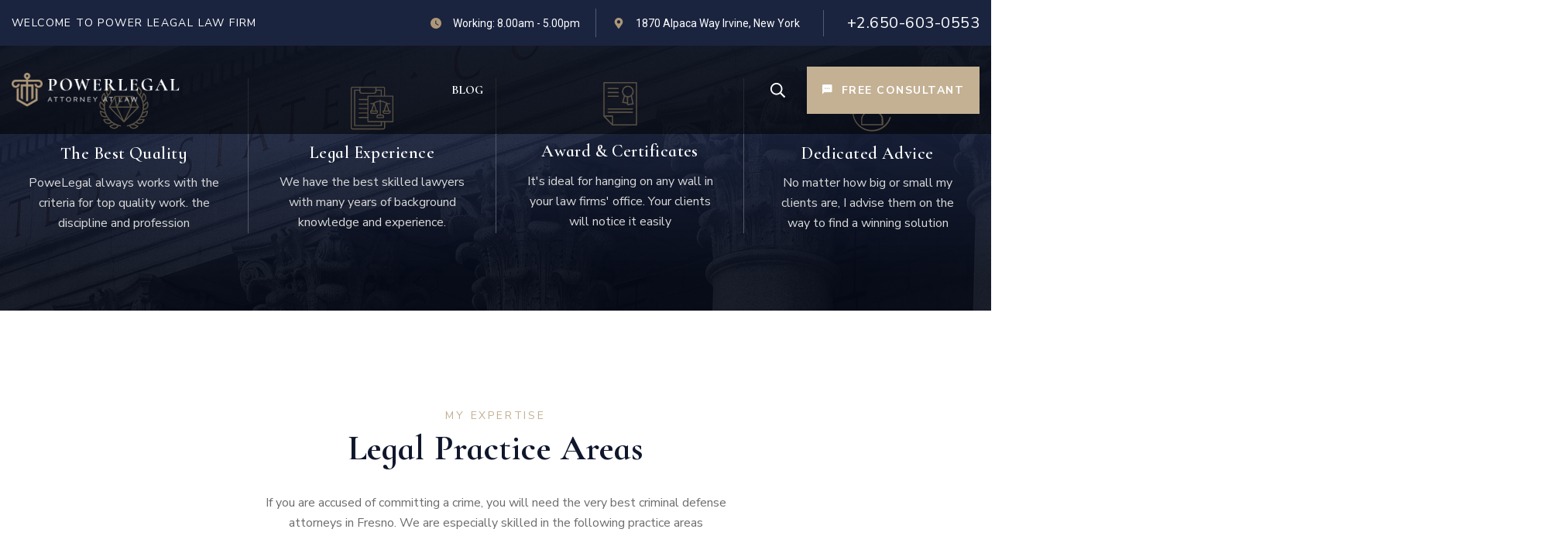

--- FILE ---
content_type: text/html; charset=UTF-8
request_url: https://penicheandpeniche.com/home-layout-5/
body_size: 349327
content:
<!DOCTYPE html>
<html lang="es">
<head>
    <meta charset="UTF-8">
    <meta name="viewport" content="width=device-width, initial-scale=1, maximum-scale=1">
    <link rel="profile" href="//gmpg.org/xfn/11">
    <title>Home Layout 5 &#8211; Peniche y Peniche Abogados</title>
<meta name='robots' content='max-image-preview:large' />
<link rel='dns-prefetch' href='//fonts.googleapis.com' />
<link rel="alternate" type="application/rss+xml" title="Peniche y Peniche Abogados &raquo; Feed" href="https://penicheandpeniche.com/feed/" />
<link rel="alternate" type="application/rss+xml" title="Peniche y Peniche Abogados &raquo; Feed de los comentarios" href="https://penicheandpeniche.com/comments/feed/" />
<script type="text/javascript">
/* <![CDATA[ */
window._wpemojiSettings = {"baseUrl":"https:\/\/s.w.org\/images\/core\/emoji\/15.0.3\/72x72\/","ext":".png","svgUrl":"https:\/\/s.w.org\/images\/core\/emoji\/15.0.3\/svg\/","svgExt":".svg","source":{"concatemoji":"https:\/\/penicheandpeniche.com\/wp-includes\/js\/wp-emoji-release.min.js?ver=6.6.1"}};
/*! This file is auto-generated */
!function(i,n){var o,s,e;function c(e){try{var t={supportTests:e,timestamp:(new Date).valueOf()};sessionStorage.setItem(o,JSON.stringify(t))}catch(e){}}function p(e,t,n){e.clearRect(0,0,e.canvas.width,e.canvas.height),e.fillText(t,0,0);var t=new Uint32Array(e.getImageData(0,0,e.canvas.width,e.canvas.height).data),r=(e.clearRect(0,0,e.canvas.width,e.canvas.height),e.fillText(n,0,0),new Uint32Array(e.getImageData(0,0,e.canvas.width,e.canvas.height).data));return t.every(function(e,t){return e===r[t]})}function u(e,t,n){switch(t){case"flag":return n(e,"\ud83c\udff3\ufe0f\u200d\u26a7\ufe0f","\ud83c\udff3\ufe0f\u200b\u26a7\ufe0f")?!1:!n(e,"\ud83c\uddfa\ud83c\uddf3","\ud83c\uddfa\u200b\ud83c\uddf3")&&!n(e,"\ud83c\udff4\udb40\udc67\udb40\udc62\udb40\udc65\udb40\udc6e\udb40\udc67\udb40\udc7f","\ud83c\udff4\u200b\udb40\udc67\u200b\udb40\udc62\u200b\udb40\udc65\u200b\udb40\udc6e\u200b\udb40\udc67\u200b\udb40\udc7f");case"emoji":return!n(e,"\ud83d\udc26\u200d\u2b1b","\ud83d\udc26\u200b\u2b1b")}return!1}function f(e,t,n){var r="undefined"!=typeof WorkerGlobalScope&&self instanceof WorkerGlobalScope?new OffscreenCanvas(300,150):i.createElement("canvas"),a=r.getContext("2d",{willReadFrequently:!0}),o=(a.textBaseline="top",a.font="600 32px Arial",{});return e.forEach(function(e){o[e]=t(a,e,n)}),o}function t(e){var t=i.createElement("script");t.src=e,t.defer=!0,i.head.appendChild(t)}"undefined"!=typeof Promise&&(o="wpEmojiSettingsSupports",s=["flag","emoji"],n.supports={everything:!0,everythingExceptFlag:!0},e=new Promise(function(e){i.addEventListener("DOMContentLoaded",e,{once:!0})}),new Promise(function(t){var n=function(){try{var e=JSON.parse(sessionStorage.getItem(o));if("object"==typeof e&&"number"==typeof e.timestamp&&(new Date).valueOf()<e.timestamp+604800&&"object"==typeof e.supportTests)return e.supportTests}catch(e){}return null}();if(!n){if("undefined"!=typeof Worker&&"undefined"!=typeof OffscreenCanvas&&"undefined"!=typeof URL&&URL.createObjectURL&&"undefined"!=typeof Blob)try{var e="postMessage("+f.toString()+"("+[JSON.stringify(s),u.toString(),p.toString()].join(",")+"));",r=new Blob([e],{type:"text/javascript"}),a=new Worker(URL.createObjectURL(r),{name:"wpTestEmojiSupports"});return void(a.onmessage=function(e){c(n=e.data),a.terminate(),t(n)})}catch(e){}c(n=f(s,u,p))}t(n)}).then(function(e){for(var t in e)n.supports[t]=e[t],n.supports.everything=n.supports.everything&&n.supports[t],"flag"!==t&&(n.supports.everythingExceptFlag=n.supports.everythingExceptFlag&&n.supports[t]);n.supports.everythingExceptFlag=n.supports.everythingExceptFlag&&!n.supports.flag,n.DOMReady=!1,n.readyCallback=function(){n.DOMReady=!0}}).then(function(){return e}).then(function(){var e;n.supports.everything||(n.readyCallback(),(e=n.source||{}).concatemoji?t(e.concatemoji):e.wpemoji&&e.twemoji&&(t(e.twemoji),t(e.wpemoji)))}))}((window,document),window._wpemojiSettings);
/* ]]> */
</script>
<link rel='stylesheet' id='font-awesome-css' href='https://penicheandpeniche.com/wp-content/plugins/elementor/assets/lib/font-awesome/css/all.min.css?ver=5.15.3' type='text/css' media='all' />
<link rel='stylesheet' id='pxl-main-css-css' href='https://penicheandpeniche.com/wp-content/plugins/pxltheme-core/assets/css/main.css?ver=1.0.0' type='text/css' media='all' />
<style id='wp-emoji-styles-inline-css' type='text/css'>

	img.wp-smiley, img.emoji {
		display: inline !important;
		border: none !important;
		box-shadow: none !important;
		height: 1em !important;
		width: 1em !important;
		margin: 0 0.07em !important;
		vertical-align: -0.1em !important;
		background: none !important;
		padding: 0 !important;
	}
</style>
<style id='classic-theme-styles-inline-css' type='text/css'>
/*! This file is auto-generated */
.wp-block-button__link{color:#fff;background-color:#32373c;border-radius:9999px;box-shadow:none;text-decoration:none;padding:calc(.667em + 2px) calc(1.333em + 2px);font-size:1.125em}.wp-block-file__button{background:#32373c;color:#fff;text-decoration:none}
</style>
<style id='global-styles-inline-css' type='text/css'>
:root{--wp--preset--aspect-ratio--square: 1;--wp--preset--aspect-ratio--4-3: 4/3;--wp--preset--aspect-ratio--3-4: 3/4;--wp--preset--aspect-ratio--3-2: 3/2;--wp--preset--aspect-ratio--2-3: 2/3;--wp--preset--aspect-ratio--16-9: 16/9;--wp--preset--aspect-ratio--9-16: 9/16;--wp--preset--color--black: #000000;--wp--preset--color--cyan-bluish-gray: #abb8c3;--wp--preset--color--white: #ffffff;--wp--preset--color--pale-pink: #f78da7;--wp--preset--color--vivid-red: #cf2e2e;--wp--preset--color--luminous-vivid-orange: #ff6900;--wp--preset--color--luminous-vivid-amber: #fcb900;--wp--preset--color--light-green-cyan: #7bdcb5;--wp--preset--color--vivid-green-cyan: #00d084;--wp--preset--color--pale-cyan-blue: #8ed1fc;--wp--preset--color--vivid-cyan-blue: #0693e3;--wp--preset--color--vivid-purple: #9b51e0;--wp--preset--gradient--vivid-cyan-blue-to-vivid-purple: linear-gradient(135deg,rgba(6,147,227,1) 0%,rgb(155,81,224) 100%);--wp--preset--gradient--light-green-cyan-to-vivid-green-cyan: linear-gradient(135deg,rgb(122,220,180) 0%,rgb(0,208,130) 100%);--wp--preset--gradient--luminous-vivid-amber-to-luminous-vivid-orange: linear-gradient(135deg,rgba(252,185,0,1) 0%,rgba(255,105,0,1) 100%);--wp--preset--gradient--luminous-vivid-orange-to-vivid-red: linear-gradient(135deg,rgba(255,105,0,1) 0%,rgb(207,46,46) 100%);--wp--preset--gradient--very-light-gray-to-cyan-bluish-gray: linear-gradient(135deg,rgb(238,238,238) 0%,rgb(169,184,195) 100%);--wp--preset--gradient--cool-to-warm-spectrum: linear-gradient(135deg,rgb(74,234,220) 0%,rgb(151,120,209) 20%,rgb(207,42,186) 40%,rgb(238,44,130) 60%,rgb(251,105,98) 80%,rgb(254,248,76) 100%);--wp--preset--gradient--blush-light-purple: linear-gradient(135deg,rgb(255,206,236) 0%,rgb(152,150,240) 100%);--wp--preset--gradient--blush-bordeaux: linear-gradient(135deg,rgb(254,205,165) 0%,rgb(254,45,45) 50%,rgb(107,0,62) 100%);--wp--preset--gradient--luminous-dusk: linear-gradient(135deg,rgb(255,203,112) 0%,rgb(199,81,192) 50%,rgb(65,88,208) 100%);--wp--preset--gradient--pale-ocean: linear-gradient(135deg,rgb(255,245,203) 0%,rgb(182,227,212) 50%,rgb(51,167,181) 100%);--wp--preset--gradient--electric-grass: linear-gradient(135deg,rgb(202,248,128) 0%,rgb(113,206,126) 100%);--wp--preset--gradient--midnight: linear-gradient(135deg,rgb(2,3,129) 0%,rgb(40,116,252) 100%);--wp--preset--font-size--small: 13px;--wp--preset--font-size--medium: 20px;--wp--preset--font-size--large: 36px;--wp--preset--font-size--x-large: 42px;--wp--preset--font-family--inter: "Inter", sans-serif;--wp--preset--font-family--cardo: Cardo;--wp--preset--spacing--20: 0.44rem;--wp--preset--spacing--30: 0.67rem;--wp--preset--spacing--40: 1rem;--wp--preset--spacing--50: 1.5rem;--wp--preset--spacing--60: 2.25rem;--wp--preset--spacing--70: 3.38rem;--wp--preset--spacing--80: 5.06rem;--wp--preset--shadow--natural: 6px 6px 9px rgba(0, 0, 0, 0.2);--wp--preset--shadow--deep: 12px 12px 50px rgba(0, 0, 0, 0.4);--wp--preset--shadow--sharp: 6px 6px 0px rgba(0, 0, 0, 0.2);--wp--preset--shadow--outlined: 6px 6px 0px -3px rgba(255, 255, 255, 1), 6px 6px rgba(0, 0, 0, 1);--wp--preset--shadow--crisp: 6px 6px 0px rgba(0, 0, 0, 1);}:where(.is-layout-flex){gap: 0.5em;}:where(.is-layout-grid){gap: 0.5em;}body .is-layout-flex{display: flex;}.is-layout-flex{flex-wrap: wrap;align-items: center;}.is-layout-flex > :is(*, div){margin: 0;}body .is-layout-grid{display: grid;}.is-layout-grid > :is(*, div){margin: 0;}:where(.wp-block-columns.is-layout-flex){gap: 2em;}:where(.wp-block-columns.is-layout-grid){gap: 2em;}:where(.wp-block-post-template.is-layout-flex){gap: 1.25em;}:where(.wp-block-post-template.is-layout-grid){gap: 1.25em;}.has-black-color{color: var(--wp--preset--color--black) !important;}.has-cyan-bluish-gray-color{color: var(--wp--preset--color--cyan-bluish-gray) !important;}.has-white-color{color: var(--wp--preset--color--white) !important;}.has-pale-pink-color{color: var(--wp--preset--color--pale-pink) !important;}.has-vivid-red-color{color: var(--wp--preset--color--vivid-red) !important;}.has-luminous-vivid-orange-color{color: var(--wp--preset--color--luminous-vivid-orange) !important;}.has-luminous-vivid-amber-color{color: var(--wp--preset--color--luminous-vivid-amber) !important;}.has-light-green-cyan-color{color: var(--wp--preset--color--light-green-cyan) !important;}.has-vivid-green-cyan-color{color: var(--wp--preset--color--vivid-green-cyan) !important;}.has-pale-cyan-blue-color{color: var(--wp--preset--color--pale-cyan-blue) !important;}.has-vivid-cyan-blue-color{color: var(--wp--preset--color--vivid-cyan-blue) !important;}.has-vivid-purple-color{color: var(--wp--preset--color--vivid-purple) !important;}.has-black-background-color{background-color: var(--wp--preset--color--black) !important;}.has-cyan-bluish-gray-background-color{background-color: var(--wp--preset--color--cyan-bluish-gray) !important;}.has-white-background-color{background-color: var(--wp--preset--color--white) !important;}.has-pale-pink-background-color{background-color: var(--wp--preset--color--pale-pink) !important;}.has-vivid-red-background-color{background-color: var(--wp--preset--color--vivid-red) !important;}.has-luminous-vivid-orange-background-color{background-color: var(--wp--preset--color--luminous-vivid-orange) !important;}.has-luminous-vivid-amber-background-color{background-color: var(--wp--preset--color--luminous-vivid-amber) !important;}.has-light-green-cyan-background-color{background-color: var(--wp--preset--color--light-green-cyan) !important;}.has-vivid-green-cyan-background-color{background-color: var(--wp--preset--color--vivid-green-cyan) !important;}.has-pale-cyan-blue-background-color{background-color: var(--wp--preset--color--pale-cyan-blue) !important;}.has-vivid-cyan-blue-background-color{background-color: var(--wp--preset--color--vivid-cyan-blue) !important;}.has-vivid-purple-background-color{background-color: var(--wp--preset--color--vivid-purple) !important;}.has-black-border-color{border-color: var(--wp--preset--color--black) !important;}.has-cyan-bluish-gray-border-color{border-color: var(--wp--preset--color--cyan-bluish-gray) !important;}.has-white-border-color{border-color: var(--wp--preset--color--white) !important;}.has-pale-pink-border-color{border-color: var(--wp--preset--color--pale-pink) !important;}.has-vivid-red-border-color{border-color: var(--wp--preset--color--vivid-red) !important;}.has-luminous-vivid-orange-border-color{border-color: var(--wp--preset--color--luminous-vivid-orange) !important;}.has-luminous-vivid-amber-border-color{border-color: var(--wp--preset--color--luminous-vivid-amber) !important;}.has-light-green-cyan-border-color{border-color: var(--wp--preset--color--light-green-cyan) !important;}.has-vivid-green-cyan-border-color{border-color: var(--wp--preset--color--vivid-green-cyan) !important;}.has-pale-cyan-blue-border-color{border-color: var(--wp--preset--color--pale-cyan-blue) !important;}.has-vivid-cyan-blue-border-color{border-color: var(--wp--preset--color--vivid-cyan-blue) !important;}.has-vivid-purple-border-color{border-color: var(--wp--preset--color--vivid-purple) !important;}.has-vivid-cyan-blue-to-vivid-purple-gradient-background{background: var(--wp--preset--gradient--vivid-cyan-blue-to-vivid-purple) !important;}.has-light-green-cyan-to-vivid-green-cyan-gradient-background{background: var(--wp--preset--gradient--light-green-cyan-to-vivid-green-cyan) !important;}.has-luminous-vivid-amber-to-luminous-vivid-orange-gradient-background{background: var(--wp--preset--gradient--luminous-vivid-amber-to-luminous-vivid-orange) !important;}.has-luminous-vivid-orange-to-vivid-red-gradient-background{background: var(--wp--preset--gradient--luminous-vivid-orange-to-vivid-red) !important;}.has-very-light-gray-to-cyan-bluish-gray-gradient-background{background: var(--wp--preset--gradient--very-light-gray-to-cyan-bluish-gray) !important;}.has-cool-to-warm-spectrum-gradient-background{background: var(--wp--preset--gradient--cool-to-warm-spectrum) !important;}.has-blush-light-purple-gradient-background{background: var(--wp--preset--gradient--blush-light-purple) !important;}.has-blush-bordeaux-gradient-background{background: var(--wp--preset--gradient--blush-bordeaux) !important;}.has-luminous-dusk-gradient-background{background: var(--wp--preset--gradient--luminous-dusk) !important;}.has-pale-ocean-gradient-background{background: var(--wp--preset--gradient--pale-ocean) !important;}.has-electric-grass-gradient-background{background: var(--wp--preset--gradient--electric-grass) !important;}.has-midnight-gradient-background{background: var(--wp--preset--gradient--midnight) !important;}.has-small-font-size{font-size: var(--wp--preset--font-size--small) !important;}.has-medium-font-size{font-size: var(--wp--preset--font-size--medium) !important;}.has-large-font-size{font-size: var(--wp--preset--font-size--large) !important;}.has-x-large-font-size{font-size: var(--wp--preset--font-size--x-large) !important;}
:where(.wp-block-post-template.is-layout-flex){gap: 1.25em;}:where(.wp-block-post-template.is-layout-grid){gap: 1.25em;}
:where(.wp-block-columns.is-layout-flex){gap: 2em;}:where(.wp-block-columns.is-layout-grid){gap: 2em;}
:root :where(.wp-block-pullquote){font-size: 1.5em;line-height: 1.6;}
</style>
<link rel='stylesheet' id='contact-form-7-css' href='https://penicheandpeniche.com/wp-content/plugins/contact-form-7/includes/css/styles.css?ver=5.9.8' type='text/css' media='all' />
<link rel='stylesheet' id='sr7css-css' href='//penicheandpeniche.com/wp-content/plugins/revslider/public/css/sr7.css?ver=6.7.13' type='text/css' media='all' />
<style id='woocommerce-inline-inline-css' type='text/css'>
.woocommerce form .form-row .required { visibility: visible; }
</style>
<link rel='stylesheet' id='ppress-frontend-css' href='https://penicheandpeniche.com/wp-content/plugins/wp-user-avatar/assets/css/frontend.min.css?ver=4.15.11' type='text/css' media='all' />
<link rel='stylesheet' id='ppress-flatpickr-css' href='https://penicheandpeniche.com/wp-content/plugins/wp-user-avatar/assets/flatpickr/flatpickr.min.css?ver=4.15.11' type='text/css' media='all' />
<link rel='stylesheet' id='ppress-select2-css' href='https://penicheandpeniche.com/wp-content/plugins/wp-user-avatar/assets/select2/select2.min.css?ver=6.6.1' type='text/css' media='all' />
<link rel='stylesheet' id='elementor-frontend-css' href='https://penicheandpeniche.com/wp-content/uploads/elementor/css/custom-frontend-lite.min.css?ver=1768512411' type='text/css' media='all' />
<style id='elementor-frontend-inline-css' type='text/css'>
.elementor-kit-5{--e-global-color-primary:#C4B193;--e-global-color-secondary:#680A07;--e-global-color-text:#6D6D6D;--e-global-color-accent:#F08700;--e-global-typography-primary-font-family:"Times New Roman";--e-global-typography-primary-font-weight:600;--e-global-typography-secondary-font-family:"Cormorant Garamond";--e-global-typography-secondary-font-weight:400;--e-global-typography-text-font-family:"Roboto";--e-global-typography-text-font-weight:400;--e-global-typography-accent-font-family:"Roboto";--e-global-typography-accent-font-weight:500;}.elementor-section.elementor-section-boxed > .elementor-container{max-width:1200px;}.e-con{--container-max-width:1200px;}.elementor-widget:not(:last-child){margin-block-end:20px;}.elementor-element{--widgets-spacing:20px 20px;}{}h1.entry-title{display:var(--page-title-display);}@media(max-width:991px){.elementor-section.elementor-section-boxed > .elementor-container{max-width:1024px;}.e-con{--container-max-width:1024px;}}@media(max-width:575px){.elementor-section.elementor-section-boxed > .elementor-container{max-width:767px;}.e-con{--container-max-width:767px;}}
.elementor-widget-heading .elementor-heading-title{color:var( --e-global-color-primary );font-family:var( --e-global-typography-primary-font-family ), Sans-serif;font-weight:var( --e-global-typography-primary-font-weight );}.elementor-widget-image .widget-image-caption{color:var( --e-global-color-text );font-family:var( --e-global-typography-text-font-family ), Sans-serif;font-weight:var( --e-global-typography-text-font-weight );}.elementor-widget-text-editor{color:var( --e-global-color-text );font-family:var( --e-global-typography-text-font-family ), Sans-serif;font-weight:var( --e-global-typography-text-font-weight );}.elementor-widget-text-editor.elementor-drop-cap-view-stacked .elementor-drop-cap{background-color:var( --e-global-color-primary );}.elementor-widget-text-editor.elementor-drop-cap-view-framed .elementor-drop-cap, .elementor-widget-text-editor.elementor-drop-cap-view-default .elementor-drop-cap{color:var( --e-global-color-primary );border-color:var( --e-global-color-primary );}.elementor-widget-button .elementor-button{font-family:var( --e-global-typography-accent-font-family ), Sans-serif;font-weight:var( --e-global-typography-accent-font-weight );background-color:var( --e-global-color-accent );}.elementor-widget-divider{--divider-color:var( --e-global-color-secondary );}.elementor-widget-divider .elementor-divider__text{color:var( --e-global-color-secondary );font-family:var( --e-global-typography-secondary-font-family ), Sans-serif;font-weight:var( --e-global-typography-secondary-font-weight );}.elementor-widget-divider.elementor-view-stacked .elementor-icon{background-color:var( --e-global-color-secondary );}.elementor-widget-divider.elementor-view-framed .elementor-icon, .elementor-widget-divider.elementor-view-default .elementor-icon{color:var( --e-global-color-secondary );border-color:var( --e-global-color-secondary );}.elementor-widget-divider.elementor-view-framed .elementor-icon, .elementor-widget-divider.elementor-view-default .elementor-icon svg{fill:var( --e-global-color-secondary );}.elementor-widget-image-box .elementor-image-box-title{color:var( --e-global-color-primary );font-family:var( --e-global-typography-primary-font-family ), Sans-serif;font-weight:var( --e-global-typography-primary-font-weight );}.elementor-widget-image-box .elementor-image-box-description{color:var( --e-global-color-text );font-family:var( --e-global-typography-text-font-family ), Sans-serif;font-weight:var( --e-global-typography-text-font-weight );}.elementor-widget-icon.elementor-view-stacked .elementor-icon{background-color:var( --e-global-color-primary );}.elementor-widget-icon.elementor-view-framed .elementor-icon, .elementor-widget-icon.elementor-view-default .elementor-icon{color:var( --e-global-color-primary );border-color:var( --e-global-color-primary );}.elementor-widget-icon.elementor-view-framed .elementor-icon, .elementor-widget-icon.elementor-view-default .elementor-icon svg{fill:var( --e-global-color-primary );}.elementor-widget-icon-box.elementor-view-stacked .elementor-icon{background-color:var( --e-global-color-primary );}.elementor-widget-icon-box.elementor-view-framed .elementor-icon, .elementor-widget-icon-box.elementor-view-default .elementor-icon{fill:var( --e-global-color-primary );color:var( --e-global-color-primary );border-color:var( --e-global-color-primary );}.elementor-widget-icon-box .elementor-icon-box-title{color:var( --e-global-color-primary );}.elementor-widget-icon-box .elementor-icon-box-title, .elementor-widget-icon-box .elementor-icon-box-title a{font-family:var( --e-global-typography-primary-font-family ), Sans-serif;font-weight:var( --e-global-typography-primary-font-weight );}.elementor-widget-icon-box .elementor-icon-box-description{color:var( --e-global-color-text );font-family:var( --e-global-typography-text-font-family ), Sans-serif;font-weight:var( --e-global-typography-text-font-weight );}.elementor-widget-star-rating .elementor-star-rating__title{color:var( --e-global-color-text );font-family:var( --e-global-typography-text-font-family ), Sans-serif;font-weight:var( --e-global-typography-text-font-weight );}.elementor-widget-image-gallery .gallery-item .gallery-caption{font-family:var( --e-global-typography-accent-font-family ), Sans-serif;font-weight:var( --e-global-typography-accent-font-weight );}.elementor-widget-icon-list .elementor-icon-list-item:not(:last-child):after{border-color:var( --e-global-color-text );}.elementor-widget-icon-list .elementor-icon-list-icon i{color:var( --e-global-color-primary );}.elementor-widget-icon-list .elementor-icon-list-icon svg{fill:var( --e-global-color-primary );}.elementor-widget-icon-list .elementor-icon-list-item > .elementor-icon-list-text, .elementor-widget-icon-list .elementor-icon-list-item > a{font-family:var( --e-global-typography-text-font-family ), Sans-serif;font-weight:var( --e-global-typography-text-font-weight );}.elementor-widget-icon-list .elementor-icon-list-text{color:var( --e-global-color-secondary );}.elementor-widget-counter .elementor-counter-number-wrapper{color:var( --e-global-color-primary );font-family:var( --e-global-typography-primary-font-family ), Sans-serif;font-weight:var( --e-global-typography-primary-font-weight );}.elementor-widget-counter .elementor-counter-title{color:var( --e-global-color-secondary );font-family:var( --e-global-typography-secondary-font-family ), Sans-serif;font-weight:var( --e-global-typography-secondary-font-weight );}.elementor-widget-progress .elementor-progress-wrapper .elementor-progress-bar{background-color:var( --e-global-color-primary );}.elementor-widget-progress .elementor-title{color:var( --e-global-color-primary );font-family:var( --e-global-typography-text-font-family ), Sans-serif;font-weight:var( --e-global-typography-text-font-weight );}.elementor-widget-testimonial .elementor-testimonial-content{color:var( --e-global-color-text );font-family:var( --e-global-typography-text-font-family ), Sans-serif;font-weight:var( --e-global-typography-text-font-weight );}.elementor-widget-testimonial .elementor-testimonial-name{color:var( --e-global-color-primary );font-family:var( --e-global-typography-primary-font-family ), Sans-serif;font-weight:var( --e-global-typography-primary-font-weight );}.elementor-widget-testimonial .elementor-testimonial-job{color:var( --e-global-color-secondary );font-family:var( --e-global-typography-secondary-font-family ), Sans-serif;font-weight:var( --e-global-typography-secondary-font-weight );}.elementor-widget-tabs .elementor-tab-title, .elementor-widget-tabs .elementor-tab-title a{color:var( --e-global-color-primary );}.elementor-widget-tabs .elementor-tab-title.elementor-active,
					 .elementor-widget-tabs .elementor-tab-title.elementor-active a{color:var( --e-global-color-accent );}.elementor-widget-tabs .elementor-tab-title{font-family:var( --e-global-typography-primary-font-family ), Sans-serif;font-weight:var( --e-global-typography-primary-font-weight );}.elementor-widget-tabs .elementor-tab-content{color:var( --e-global-color-text );font-family:var( --e-global-typography-text-font-family ), Sans-serif;font-weight:var( --e-global-typography-text-font-weight );}.elementor-widget-accordion .elementor-accordion-icon, .elementor-widget-accordion .elementor-accordion-title{color:var( --e-global-color-primary );}.elementor-widget-accordion .elementor-accordion-icon svg{fill:var( --e-global-color-primary );}.elementor-widget-accordion .elementor-active .elementor-accordion-icon, .elementor-widget-accordion .elementor-active .elementor-accordion-title{color:var( --e-global-color-accent );}.elementor-widget-accordion .elementor-active .elementor-accordion-icon svg{fill:var( --e-global-color-accent );}.elementor-widget-accordion .elementor-accordion-title{font-family:var( --e-global-typography-primary-font-family ), Sans-serif;font-weight:var( --e-global-typography-primary-font-weight );}.elementor-widget-accordion .elementor-tab-content{color:var( --e-global-color-text );font-family:var( --e-global-typography-text-font-family ), Sans-serif;font-weight:var( --e-global-typography-text-font-weight );}.elementor-widget-toggle .elementor-toggle-title, .elementor-widget-toggle .elementor-toggle-icon{color:var( --e-global-color-primary );}.elementor-widget-toggle .elementor-toggle-icon svg{fill:var( --e-global-color-primary );}.elementor-widget-toggle .elementor-tab-title.elementor-active a, .elementor-widget-toggle .elementor-tab-title.elementor-active .elementor-toggle-icon{color:var( --e-global-color-accent );}.elementor-widget-toggle .elementor-toggle-title{font-family:var( --e-global-typography-primary-font-family ), Sans-serif;font-weight:var( --e-global-typography-primary-font-weight );}.elementor-widget-toggle .elementor-tab-content{color:var( --e-global-color-text );font-family:var( --e-global-typography-text-font-family ), Sans-serif;font-weight:var( --e-global-typography-text-font-weight );}.elementor-widget-alert .elementor-alert-title{font-family:var( --e-global-typography-primary-font-family ), Sans-serif;font-weight:var( --e-global-typography-primary-font-weight );}.elementor-widget-alert .elementor-alert-description{font-family:var( --e-global-typography-text-font-family ), Sans-serif;font-weight:var( --e-global-typography-text-font-weight );}.elementor-widget-text-path{font-family:var( --e-global-typography-text-font-family ), Sans-serif;font-weight:var( --e-global-typography-text-font-weight );}
.elementor-553 .elementor-element.elementor-element-04ffe4c{overflow:hidden;}.elementor-553 .elementor-element.elementor-element-f1a7377:not(.elementor-motion-effects-element-type-background), .elementor-553 .elementor-element.elementor-element-f1a7377 > .elementor-motion-effects-container > .elementor-motion-effects-layer{background-image:url("https://penicheandpeniche.com/wp-content/uploads/2022/06/team_fancy.jpg");background-position:center center;background-repeat:no-repeat;background-size:cover;}.elementor-553 .elementor-element.elementor-element-f1a7377 > .elementor-container{max-width:1570px;}.elementor-553 .elementor-element.elementor-element-f1a7377 > .elementor-background-overlay{background-color:transparent;background-image:linear-gradient(180deg, #243257E8 0%, #060B19E6 89%);opacity:1;transition:background 0.3s, border-radius 0.3s, opacity 0.3s;}.elementor-553 .elementor-element.elementor-element-f1a7377{transition:background 0.3s, border 0.3s, border-radius 0.3s, box-shadow 0.3s;padding:100px 0px 100px 0px;}.elementor-553 .elementor-element.elementor-element-ae526b9 > .elementor-widget-container{padding:0% 10% 0% 10%;}.elementor-553 .elementor-element.elementor-element-ae526b9{--icon-box-icon-margin:5px;}.elementor-553 .elementor-element.elementor-element-ae526b9 .elementor-icon-box-title{margin-bottom:12px;color:#FFFFFF;}.elementor-553 .elementor-element.elementor-element-ae526b9 .elementor-icon{font-size:72px;}.elementor-553 .elementor-element.elementor-element-ae526b9 .elementor-icon-box-title, .elementor-553 .elementor-element.elementor-element-ae526b9 .elementor-icon-box-title a{font-family:"Cormorant Infant", Sans-serif;font-size:22px;font-weight:600;}.elementor-553 .elementor-element.elementor-element-ae526b9 .elementor-icon-box-description{color:#D9D9D9;font-family:"Nunito Sans", Sans-serif;font-size:16px;font-weight:400;}.elementor-bc-flex-widget .elementor-553 .elementor-element.elementor-element-f5e34f9.elementor-column .elementor-widget-wrap{align-items:center;}.elementor-553 .elementor-element.elementor-element-f5e34f9.elementor-column.elementor-element[data-element_type="column"] > .elementor-widget-wrap.elementor-element-populated{align-content:center;align-items:center;}.elementor-553 .elementor-element.elementor-element-f5e34f9.elementor-column > .elementor-widget-wrap{justify-content:flex-end;}.elementor-553 .elementor-element.elementor-element-f5e34f9 > .elementor-element-populated{border-style:solid;border-width:0px 0px 0px 1px;border-color:#535968;transition:background 0.3s, border 0.3s, border-radius 0.3s, box-shadow 0.3s;}.elementor-553 .elementor-element.elementor-element-f5e34f9 > .elementor-element-populated > .elementor-background-overlay{transition:background 0.3s, border-radius 0.3s, opacity 0.3s;}.elementor-553 .elementor-element.elementor-element-77748c5 > .elementor-widget-container{padding:0% 10% 0% 10%;}.elementor-553 .elementor-element.elementor-element-77748c5{--icon-box-icon-margin:5px;}.elementor-553 .elementor-element.elementor-element-77748c5 .elementor-icon-box-title{margin-bottom:12px;color:#FFFFFF;}.elementor-553 .elementor-element.elementor-element-77748c5 .elementor-icon{font-size:69px;}.elementor-553 .elementor-element.elementor-element-77748c5 .elementor-icon-box-title, .elementor-553 .elementor-element.elementor-element-77748c5 .elementor-icon-box-title a{font-family:"Cormorant Infant", Sans-serif;font-size:22px;font-weight:600;}.elementor-553 .elementor-element.elementor-element-77748c5 .elementor-icon-box-description{color:#D9D9D9;font-family:"Nunito Sans", Sans-serif;font-size:16px;font-weight:400;}.elementor-bc-flex-widget .elementor-553 .elementor-element.elementor-element-09f0711.elementor-column .elementor-widget-wrap{align-items:center;}.elementor-553 .elementor-element.elementor-element-09f0711.elementor-column.elementor-element[data-element_type="column"] > .elementor-widget-wrap.elementor-element-populated{align-content:center;align-items:center;}.elementor-553 .elementor-element.elementor-element-09f0711.elementor-column > .elementor-widget-wrap{justify-content:flex-end;}.elementor-553 .elementor-element.elementor-element-09f0711 > .elementor-element-populated{border-style:solid;border-width:0px 0px 0px 1px;border-color:#535968;transition:background 0.3s, border 0.3s, border-radius 0.3s, box-shadow 0.3s;}.elementor-553 .elementor-element.elementor-element-09f0711 > .elementor-element-populated > .elementor-background-overlay{transition:background 0.3s, border-radius 0.3s, opacity 0.3s;}.elementor-553 .elementor-element.elementor-element-9901f9c > .elementor-widget-container{padding:0% 10% 0% 10%;}.elementor-553 .elementor-element.elementor-element-9901f9c{--icon-box-icon-margin:15px;}.elementor-553 .elementor-element.elementor-element-9901f9c .elementor-icon-box-title{margin-bottom:13px;color:#FFFFFF;}.elementor-553 .elementor-element.elementor-element-9901f9c .elementor-icon{font-size:56px;}.elementor-553 .elementor-element.elementor-element-9901f9c .elementor-icon-box-title, .elementor-553 .elementor-element.elementor-element-9901f9c .elementor-icon-box-title a{font-family:"Cormorant Infant", Sans-serif;font-size:22px;font-weight:600;}.elementor-553 .elementor-element.elementor-element-9901f9c .elementor-icon-box-description{color:#D9D9D9;font-family:"Nunito Sans", Sans-serif;font-size:16px;font-weight:400;}.elementor-bc-flex-widget .elementor-553 .elementor-element.elementor-element-832bd62.elementor-column .elementor-widget-wrap{align-items:center;}.elementor-553 .elementor-element.elementor-element-832bd62.elementor-column.elementor-element[data-element_type="column"] > .elementor-widget-wrap.elementor-element-populated{align-content:center;align-items:center;}.elementor-553 .elementor-element.elementor-element-832bd62.elementor-column > .elementor-widget-wrap{justify-content:flex-end;}.elementor-553 .elementor-element.elementor-element-832bd62 > .elementor-element-populated{border-style:solid;border-width:0px 0px 0px 1px;border-color:#535968;transition:background 0.3s, border 0.3s, border-radius 0.3s, box-shadow 0.3s;}.elementor-553 .elementor-element.elementor-element-832bd62 > .elementor-element-populated > .elementor-background-overlay{transition:background 0.3s, border-radius 0.3s, opacity 0.3s;}.elementor-553 .elementor-element.elementor-element-0a1a822 > .elementor-widget-container{padding:0% 10% 0% 10%;}.elementor-553 .elementor-element.elementor-element-0a1a822{--icon-box-icon-margin:7px;}.elementor-553 .elementor-element.elementor-element-0a1a822 .elementor-icon-box-title{margin-bottom:12px;color:#FFFFFF;}.elementor-553 .elementor-element.elementor-element-0a1a822 .elementor-icon{font-size:69px;}.elementor-553 .elementor-element.elementor-element-0a1a822 .elementor-icon-box-title, .elementor-553 .elementor-element.elementor-element-0a1a822 .elementor-icon-box-title a{font-family:"Cormorant Infant", Sans-serif;font-size:22px;font-weight:600;}.elementor-553 .elementor-element.elementor-element-0a1a822 .elementor-icon-box-description{color:#D9D9D9;font-family:"Nunito Sans", Sans-serif;font-size:16px;font-weight:400;}.elementor-553 .elementor-element.elementor-element-8b3be03 > .elementor-background-overlay{opacity:1;transition:background 0.3s, border-radius 0.3s, opacity 0.3s;}.elementor-553 .elementor-element.elementor-element-8b3be03{transition:background 0.3s, border 0.3s, border-radius 0.3s, box-shadow 0.3s;}.elementor-553 .elementor-element.elementor-element-e04c746{--spacer-size:105px;}.elementor-553 .elementor-element.elementor-element-fdc43a8 .pxl-heading-wrap{justify-content:center;}.elementor-553 .elementor-element.elementor-element-fdc43a8 .pxl-heading-inner{text-align:center;}.elementor-553 .elementor-element.elementor-element-fc2c6dc > .elementor-widget-container{margin:11px 0px 0px 0px;}.elementor-553 .elementor-element.elementor-element-fc2c6dc .pxl-text-editor{max-width:650px;text-align:center;}.elementor-553 .elementor-element.elementor-element-fc2c6dc .pxl-text-editor-wrap{justify-content:center;}.elementor-553 .elementor-element.elementor-element-ddf9144{--divider-border-style:solid;--divider-color:#AD9779;--divider-border-width:2px;}.elementor-553 .elementor-element.elementor-element-ddf9144 > .elementor-widget-container{margin:7px 0px 0px 0px;}.elementor-553 .elementor-element.elementor-element-ddf9144 .elementor-divider-separator{width:122px;margin:0 auto;margin-center:0;}.elementor-553 .elementor-element.elementor-element-ddf9144 .elementor-divider{text-align:center;padding-block-start:15px;padding-block-end:15px;}.elementor-553 .elementor-element.elementor-element-adbeb7d > .elementor-widget-container{margin:55px 0px 0px 0px;}.elementor-553 .elementor-element.elementor-element-e6da3b7{margin-top:100px;margin-bottom:-75px;}.elementor-553 .elementor-element.elementor-element-ee3f70c > .elementor-container > .elementor-column > .elementor-widget-wrap{align-content:center;align-items:center;}.elementor-553 .elementor-element.elementor-element-ee3f70c:not(.elementor-motion-effects-element-type-background), .elementor-553 .elementor-element.elementor-element-ee3f70c > .elementor-motion-effects-container > .elementor-motion-effects-layer{background-color:#AD9779;}.elementor-553 .elementor-element.elementor-element-ee3f70c{transition:background 0.3s, border 0.3s, border-radius 0.3s, box-shadow 0.3s;margin-top:0px;margin-bottom:0px;padding:30px 0px 30px 0px;z-index:1;}.elementor-553 .elementor-element.elementor-element-ee3f70c > .elementor-background-overlay{transition:background 0.3s, border-radius 0.3s, opacity 0.3s;}.elementor-553 .elementor-element.elementor-element-f44ebaa > .elementor-widget-container{margin:-5px 0px 5px 0px;}.elementor-553 .elementor-element.elementor-element-f44ebaa .elementor-counter-number-wrapper{color:#FFFFFF;font-family:"Cormorant Infant", Sans-serif;font-size:50px;font-weight:bold;line-height:70px;letter-spacing:2.5px;}.elementor-553 .elementor-element.elementor-element-f44ebaa .elementor-counter-title{color:#FFFFFF;font-family:"Nunito Sans", Sans-serif;font-size:16px;font-weight:600;text-transform:uppercase;line-height:25px;letter-spacing:1px;}.elementor-553 .elementor-element.elementor-element-6409b3b > .elementor-element-populated{border-style:solid;border-width:0px 0px 0px 1px;border-color:#D9DADA;transition:background 0.3s, border 0.3s, border-radius 0.3s, box-shadow 0.3s;}.elementor-553 .elementor-element.elementor-element-6409b3b > .elementor-element-populated > .elementor-background-overlay{transition:background 0.3s, border-radius 0.3s, opacity 0.3s;}.elementor-553 .elementor-element.elementor-element-d660328 > .elementor-widget-container{margin:-5px 0px 5px 0px;}.elementor-553 .elementor-element.elementor-element-d660328 .elementor-counter-number-wrapper{color:#FFFFFF;font-family:"Cormorant Infant", Sans-serif;font-size:50px;font-weight:bold;line-height:70px;letter-spacing:2.5px;}.elementor-553 .elementor-element.elementor-element-d660328 .elementor-counter-title{color:#FFFFFF;font-family:"Nunito Sans", Sans-serif;font-size:16px;font-weight:600;text-transform:uppercase;line-height:25px;letter-spacing:1px;}.elementor-553 .elementor-element.elementor-element-add3cc3 > .elementor-element-populated{border-style:solid;border-width:0px 0px 0px 1px;border-color:#D9DADA;transition:background 0.3s, border 0.3s, border-radius 0.3s, box-shadow 0.3s;}.elementor-553 .elementor-element.elementor-element-add3cc3 > .elementor-element-populated > .elementor-background-overlay{transition:background 0.3s, border-radius 0.3s, opacity 0.3s;}.elementor-553 .elementor-element.elementor-element-fae80d0 > .elementor-widget-container{margin:-5px 0px 5px 0px;}.elementor-553 .elementor-element.elementor-element-fae80d0 .elementor-counter-number-wrapper{color:#FFFFFF;font-family:"Cormorant Infant", Sans-serif;font-size:50px;font-weight:bold;line-height:70px;letter-spacing:2.5px;}.elementor-553 .elementor-element.elementor-element-fae80d0 .elementor-counter-title{color:#FFFFFF;font-family:"Nunito Sans", Sans-serif;font-size:16px;font-weight:600;text-transform:uppercase;line-height:25px;letter-spacing:1px;}.elementor-553 .elementor-element.elementor-element-3e8dd6d > .elementor-element-populated{border-style:solid;border-width:0px 0px 0px 1px;border-color:#D9DADA;transition:background 0.3s, border 0.3s, border-radius 0.3s, box-shadow 0.3s;}.elementor-553 .elementor-element.elementor-element-3e8dd6d > .elementor-element-populated > .elementor-background-overlay{transition:background 0.3s, border-radius 0.3s, opacity 0.3s;}.elementor-553 .elementor-element.elementor-element-ccf1ca1 > .elementor-widget-container{margin:-5px 0px 5px 0px;}.elementor-553 .elementor-element.elementor-element-ccf1ca1 .elementor-counter-number-wrapper{color:#FFFFFF;font-family:"Cormorant Infant", Sans-serif;font-size:50px;font-weight:bold;line-height:70px;letter-spacing:2.5px;}.elementor-553 .elementor-element.elementor-element-ccf1ca1 .elementor-counter-title{color:#FFFFFF;font-family:"Nunito Sans", Sans-serif;font-size:16px;font-weight:600;text-transform:uppercase;line-height:25px;letter-spacing:1px;}.elementor-553 .elementor-element.elementor-element-f28cb95:not(.elementor-motion-effects-element-type-background), .elementor-553 .elementor-element.elementor-element-f28cb95 > .elementor-motion-effects-container > .elementor-motion-effects-layer{background-color:#F3F4F5;}.elementor-553 .elementor-element.elementor-element-f28cb95{transition:background 0.3s, border 0.3s, border-radius 0.3s, box-shadow 0.3s;}.elementor-553 .elementor-element.elementor-element-f28cb95 > .elementor-background-overlay{transition:background 0.3s, border-radius 0.3s, opacity 0.3s;}.elementor-553 .elementor-element.elementor-element-41319ed:not(.elementor-motion-effects-element-type-background) > .elementor-widget-wrap, .elementor-553 .elementor-element.elementor-element-41319ed > .elementor-widget-wrap > .elementor-motion-effects-container > .elementor-motion-effects-layer{background-image:url("https://penicheandpeniche.com/wp-content/uploads/2022/06/law_25.jpg");background-position:center center;background-repeat:no-repeat;background-size:cover;}.elementor-bc-flex-widget .elementor-553 .elementor-element.elementor-element-41319ed.elementor-column .elementor-widget-wrap{align-items:center;}.elementor-553 .elementor-element.elementor-element-41319ed.elementor-column.elementor-element[data-element_type="column"] > .elementor-widget-wrap.elementor-element-populated{align-content:center;align-items:center;}.elementor-553 .elementor-element.elementor-element-41319ed > .elementor-element-populated{transition:background 0.3s, border 0.3s, border-radius 0.3s, box-shadow 0.3s;}.elementor-553 .elementor-element.elementor-element-41319ed > .elementor-element-populated > .elementor-background-overlay{transition:background 0.3s, border-radius 0.3s, opacity 0.3s;}.elementor-553 .elementor-element.elementor-element-fccee55 .pxl-video-popup .video-play-button:after{background-color:#1A243F;}.elementor-553 .elementor-element.elementor-element-fccee55 .pxl-video-popup .video-play-button i{color:#FFFFFF;font-size:34px;}.elementor-553 .elementor-element.elementor-element-fccee55 .pxl-video-popup .video-play-button.video-circle:before{color:#FFFFFFCC;}.elementor-553 .elementor-element.elementor-element-fccee55 .pxl-video-popup .video-play-button{width:77px;height:77px;}.elementor-553 .elementor-element.elementor-element-480f608 > .elementor-element-populated{transition:background 0.3s, border 0.3s, border-radius 0.3s, box-shadow 0.3s;padding:0px 80px 0px 80px;}.elementor-553 .elementor-element.elementor-element-480f608 > .elementor-element-populated > .elementor-background-overlay{transition:background 0.3s, border-radius 0.3s, opacity 0.3s;}.elementor-553 .elementor-element.elementor-element-c67a83e{--spacer-size:180px;}.elementor-553 .elementor-element.elementor-element-61e32db .pxl-heading-inner{max-width:660px;}.elementor-553 .elementor-element.elementor-element-c9eb1bc > .elementor-widget-container{margin:20px 0px 0px 0px;}.elementor-553 .elementor-element.elementor-element-c9eb1bc .pxl-text-editor{max-width:750px;}.elementor-553 .elementor-element.elementor-element-99309b9{margin-top:31px;margin-bottom:0px;}.elementor-553 .elementor-element.elementor-element-2c02d15 > .elementor-widget-container{margin:10px 0px 0px 0px;}.elementor-553 .elementor-element.elementor-element-68613d1.elementor-column > .elementor-widget-wrap{justify-content:center;}.elementor-553 .elementor-element.elementor-element-9b87aad .elementor-image-box-wrapper{text-align:left;}.elementor-553 .elementor-element.elementor-element-9b87aad.elementor-position-right .elementor-image-box-img{margin-left:15px;}.elementor-553 .elementor-element.elementor-element-9b87aad.elementor-position-left .elementor-image-box-img{margin-right:15px;}.elementor-553 .elementor-element.elementor-element-9b87aad.elementor-position-top .elementor-image-box-img{margin-bottom:15px;}.elementor-553 .elementor-element.elementor-element-9b87aad .elementor-image-box-title{margin-bottom:6px;color:#10172C;font-family:"Cormorant Infant", Sans-serif;font-size:18px;font-weight:bold;letter-spacing:0.5px;}.elementor-553 .elementor-element.elementor-element-9b87aad .elementor-image-box-wrapper .elementor-image-box-img{width:30%;}.elementor-553 .elementor-element.elementor-element-9b87aad .elementor-image-box-img img{border-style:solid;border-width:2px 2px 2px 2px;border-color:#AD9779;border-radius:50%;transition-duration:0.3s;}.elementor-553 .elementor-element.elementor-element-9b87aad .elementor-image-box-description{color:#999999;font-family:"Nunito Sans", Sans-serif;font-size:14px;font-weight:400;}.elementor-553 .elementor-element.elementor-element-82bd471.elementor-column > .elementor-widget-wrap{justify-content:center;}.elementor-553 .elementor-element.elementor-element-e1629e3{width:auto;max-width:auto;}.elementor-553 .elementor-element.elementor-element-e2a40af{--spacer-size:100px;}.elementor-553 .elementor-element.elementor-element-17b2940{margin-top:105px;margin-bottom:0px;}.elementor-553 .elementor-element.elementor-element-6c0cc09 .pxl-heading-wrap{justify-content:center;}.elementor-553 .elementor-element.elementor-element-6c0cc09 .pxl-heading-inner{text-align:center;}.elementor-553 .elementor-element.elementor-element-872bd3b > .elementor-widget-container{margin:11px 0px 0px 0px;}.elementor-553 .elementor-element.elementor-element-872bd3b .pxl-text-editor{max-width:650px;text-align:center;}.elementor-553 .elementor-element.elementor-element-872bd3b .pxl-text-editor-wrap{justify-content:center;}.elementor-553 .elementor-element.elementor-element-c85d424{--divider-border-style:solid;--divider-color:#AD9779;--divider-border-width:2px;}.elementor-553 .elementor-element.elementor-element-c85d424 > .elementor-widget-container{margin:7px 0px 0px 0px;}.elementor-553 .elementor-element.elementor-element-c85d424 .elementor-divider-separator{width:122px;margin:0 auto;margin-center:0;}.elementor-553 .elementor-element.elementor-element-c85d424 .elementor-divider{text-align:center;padding-block-start:15px;padding-block-end:15px;}.elementor-553 .elementor-element.elementor-element-b78d1f1{overflow:hidden;margin-top:44px;margin-bottom:0px;}.elementor-553 .elementor-element.elementor-element-69aedc6 > .elementor-widget-container{margin:10px 0px 0px 0px;}.elementor-553 .elementor-element.elementor-element-69aedc6{z-index:2;}.elementor-553 .elementor-element.elementor-element-2159955{--spacer-size:102px;}.elementor-553 .elementor-element.elementor-element-ae7d0be{width:auto;max-width:auto;bottom:0px;}body:not(.rtl) .elementor-553 .elementor-element.elementor-element-ae7d0be{left:-40px;}body.rtl .elementor-553 .elementor-element.elementor-element-ae7d0be{right:-40px;}.elementor-553 .elementor-element.elementor-element-0476dc3:not(.elementor-motion-effects-element-type-background), .elementor-553 .elementor-element.elementor-element-0476dc3 > .elementor-motion-effects-container > .elementor-motion-effects-layer{background-image:url("https://penicheandpeniche.com/wp-content/uploads/2022/07/h5_call_us.jpg");background-position:top center;background-repeat:no-repeat;background-size:cover;}.elementor-553 .elementor-element.elementor-element-0476dc3 > .elementor-background-overlay{background-color:#0D1018;opacity:0.6;transition:background 0.3s, border-radius 0.3s, opacity 0.3s;}.elementor-553 .elementor-element.elementor-element-0476dc3{transition:background 0.3s, border 0.3s, border-radius 0.3s, box-shadow 0.3s;}.elementor-553 .elementor-element.elementor-element-ba852dd{--spacer-size:142px;}.elementor-553 .elementor-element.elementor-element-28401d4 .pxl-heading-wrap .heading-title{color:#FFFFFF;font-size:60px;}.elementor-553 .elementor-element.elementor-element-28401d4 .pxl-heading-wrap .heading-subtitle{color:#FFFFFF;font-size:16px;font-weight:600;letter-spacing:3px;}.elementor-553 .elementor-element.elementor-element-28401d4 .pxl-heading-wrap .heading-subtitle span:before{background-color:#FFFFFF;}.elementor-553 .elementor-element.elementor-element-28401d4 .pxl-heading-wrap .heading-subtitle span:after{background-color:#FFFFFF;}.elementor-553 .elementor-element.elementor-element-28401d4 .pxl-heading-wrap.layout1 .heading-subtitle, .elementor-553 .elementor-element.elementor-element-28401d4 .pxl-heading-wrap.layout2 .sub-stroke-title{margin:0px 0px 10px 0px;}.elementor-553 .elementor-element.elementor-element-b59e455 > .elementor-widget-container{margin:10px 0px 0px 0px;}.elementor-553 .elementor-element.elementor-element-b59e455 .pxl-text-editor{color:#D9D9D9;}.elementor-553 .elementor-element.elementor-element-b59e455 .pxl-text-editor a{color:#FFFFFF;}.elementor-553 .elementor-element.elementor-element-b59e455 .pxl-text-editor a.link-underline{border-color:#FFFFFF;}.elementor-553 .elementor-element.elementor-element-b59e455 .pxl-text-editor, .elementor-553 .elementor-element.elementor-element-b59e455 .pxl-text-editor h1, .elementor-553 .elementor-element.elementor-element-b59e455 .pxl-text-editor h2, .elementor-553 .elementor-element.elementor-element-b59e455 .pxl-text-editor h3, .elementor-553 .elementor-element.elementor-element-b59e455 .pxl-text-editor h4, .elementor-553 .elementor-element.elementor-element-b59e455 .pxl-text-editor h5, .elementor-553 .elementor-element.elementor-element-b59e455 .pxl-text-editor h6{font-size:18px;font-weight:600;}.elementor-553 .elementor-element.elementor-element-8690863 > .elementor-widget-container{margin:42px 0px 0px 0px;}.elementor-553 .elementor-element.elementor-element-8690863 .pxl-button-wrapper .btn:hover{color:#1A243F !important;border-color:#FFFFFF !important;}.elementor-553 .elementor-element.elementor-element-8690863 .pxl-button-wrapper .btn:before{background:#FFFFFF !important;}.elementor-553 .elementor-element.elementor-element-deb2088{--spacer-size:150px;}.elementor-553 .elementor-element.elementor-element-f919c4c:not(.elementor-motion-effects-element-type-background) > .elementor-widget-wrap, .elementor-553 .elementor-element.elementor-element-f919c4c > .elementor-widget-wrap > .elementor-motion-effects-container > .elementor-motion-effects-layer{background-image:url("https://penicheandpeniche.com/wp-content/uploads/2022/06/section_bg1.jpg");background-position:center center;background-repeat:no-repeat;background-size:cover;}.elementor-bc-flex-widget .elementor-553 .elementor-element.elementor-element-f919c4c.elementor-column .elementor-widget-wrap{align-items:center;}.elementor-553 .elementor-element.elementor-element-f919c4c.elementor-column.elementor-element[data-element_type="column"] > .elementor-widget-wrap.elementor-element-populated{align-content:center;align-items:center;}.elementor-553 .elementor-element.elementor-element-f919c4c > .elementor-element-populated >  .elementor-background-overlay{background-color:#1A243F;opacity:0.82;}.elementor-553 .elementor-element.elementor-element-f919c4c > .elementor-element-populated{transition:background 0.3s, border 0.3s, border-radius 0.3s, box-shadow 0.3s;padding:97px 80px 100px 80px;}.elementor-553 .elementor-element.elementor-element-f919c4c > .elementor-element-populated > .elementor-background-overlay{transition:background 0.3s, border-radius 0.3s, opacity 0.3s;}.elementor-bc-flex-widget .elementor-553 .elementor-element.elementor-element-b258779.elementor-column .elementor-widget-wrap{align-items:flex-end;}.elementor-553 .elementor-element.elementor-element-b258779.elementor-column.elementor-element[data-element_type="column"] > .elementor-widget-wrap.elementor-element-populated{align-content:flex-end;align-items:flex-end;}.elementor-553 .elementor-element.elementor-element-b258779.elementor-column > .elementor-widget-wrap{justify-content:space-between;}.elementor-553 .elementor-element.elementor-element-4c0d70f{width:auto;max-width:auto;}.elementor-553 .elementor-element.elementor-element-4c0d70f .pxl-heading-wrap .heading-title{color:#FFFFFF;font-size:40px;}.elementor-553 .elementor-element.elementor-element-4c0d70f .pxl-heading-inner{max-width:320px;}.elementor-553 .elementor-element.elementor-element-61b9533{width:auto;max-width:auto;}.elementor-553 .elementor-element.elementor-element-61b9533 > .elementor-widget-container{margin:0px 0px -10px 0px;padding:15px 0px 0px 0px;}.elementor-553 .elementor-element.elementor-element-61b9533 .elementor-icon-wrapper{text-align:center;}.elementor-553 .elementor-element.elementor-element-61b9533 .elementor-icon{font-size:70px;}.elementor-553 .elementor-element.elementor-element-61b9533 .elementor-icon svg{height:70px;}.elementor-553 .elementor-element.elementor-element-90c3277 > .elementor-widget-container{margin:40px 0px 0px 0px;}.elementor-553 .elementor-element.elementor-element-e4c2262 > .elementor-widget-container{margin:28px 0px 0px 0px;}.elementor-553 .elementor-element.elementor-element-e4c2262 .pxl-text-editor{max-width:700px;color:#D9D9D9;}.elementor-553 .elementor-element.elementor-element-e5555d2 > .elementor-widget-container{margin:20px 0px 0px 0px;}.elementor-553 .elementor-element.elementor-element-e5555d2 .pxl-button-more .btn-more{color:#FFFFFF;}.elementor-553 .elementor-element.elementor-element-16d6222:not(.elementor-motion-effects-element-type-background) > .elementor-widget-wrap, .elementor-553 .elementor-element.elementor-element-16d6222 > .elementor-widget-wrap > .elementor-motion-effects-container > .elementor-motion-effects-layer{background-color:#F3F4F5;}.elementor-553 .elementor-element.elementor-element-16d6222 > .elementor-element-populated{transition:background 0.3s, border 0.3s, border-radius 0.3s, box-shadow 0.3s;padding:97px 80px 100px 80px;}.elementor-553 .elementor-element.elementor-element-16d6222 > .elementor-element-populated > .elementor-background-overlay{transition:background 0.3s, border-radius 0.3s, opacity 0.3s;}.elementor-bc-flex-widget .elementor-553 .elementor-element.elementor-element-1ff284e.elementor-column .elementor-widget-wrap{align-items:flex-end;}.elementor-553 .elementor-element.elementor-element-1ff284e.elementor-column.elementor-element[data-element_type="column"] > .elementor-widget-wrap.elementor-element-populated{align-content:flex-end;align-items:flex-end;}.elementor-553 .elementor-element.elementor-element-1ff284e.elementor-column > .elementor-widget-wrap{justify-content:space-between;}.elementor-553 .elementor-element.elementor-element-d136916{width:auto;max-width:auto;}.elementor-553 .elementor-element.elementor-element-d136916 .pxl-heading-wrap .heading-title{font-size:40px;}.elementor-553 .elementor-element.elementor-element-d136916 .pxl-heading-inner{max-width:420px;}.elementor-553 .elementor-element.elementor-element-6742e15{width:auto;max-width:auto;}.elementor-553 .elementor-element.elementor-element-6742e15 > .elementor-widget-container{margin:0px 0px -10px 0px;padding:15px 0px 0px 0px;}.elementor-553 .elementor-element.elementor-element-6742e15 .elementor-icon-wrapper{text-align:center;}.elementor-553 .elementor-element.elementor-element-6742e15 .elementor-icon{font-size:70px;}.elementor-553 .elementor-element.elementor-element-6742e15 .elementor-icon svg{height:70px;}.elementor-553 .elementor-element.elementor-element-f3830a8 > .elementor-widget-container{margin:38px 0px 0px 0px;}.elementor-553 .elementor-element.elementor-element-6b1293f > .elementor-widget-container{margin:32px 0px 0px 0px;}.elementor-553 .elementor-element.elementor-element-671d6bb{overflow:hidden;transition:background 0.3s, border 0.3s, border-radius 0.3s, box-shadow 0.3s;padding:28px 50px 28px 50px;}.elementor-553 .elementor-element.elementor-element-671d6bb > .elementor-background-overlay{transition:background 0.3s, border-radius 0.3s, opacity 0.3s;}.elementor-553 .elementor-element.elementor-element-ea81c93{margin-top:-15px;margin-bottom:0px;}.elementor-553 .elementor-element.elementor-element-cebfd74{--divider-border-style:solid;--divider-color:#DADADA;--divider-border-width:1px;}.elementor-553 .elementor-element.elementor-element-cebfd74 .elementor-divider-separator{width:100%;}.elementor-553 .elementor-element.elementor-element-cebfd74 .elementor-divider{padding-block-start:15px;padding-block-end:15px;}.elementor-553 .elementor-element.elementor-element-bc182d7{margin-top:90px;margin-bottom:0px;}.elementor-553 .elementor-element.elementor-element-c8fc854 .pxl-heading-wrap{justify-content:center;}.elementor-553 .elementor-element.elementor-element-c8fc854 .pxl-heading-inner{text-align:center;}.elementor-553 .elementor-element.elementor-element-4927ab8 > .elementor-widget-container{margin:11px 0px 0px 0px;}.elementor-553 .elementor-element.elementor-element-4927ab8 .pxl-text-editor{max-width:650px;text-align:center;}.elementor-553 .elementor-element.elementor-element-4927ab8 .pxl-text-editor-wrap{justify-content:center;}.elementor-553 .elementor-element.elementor-element-b28d706{--divider-border-style:solid;--divider-color:#AD9779;--divider-border-width:2px;}.elementor-553 .elementor-element.elementor-element-b28d706 > .elementor-widget-container{margin:7px 0px 0px 0px;}.elementor-553 .elementor-element.elementor-element-b28d706 .elementor-divider-separator{width:122px;margin:0 auto;margin-center:0;}.elementor-553 .elementor-element.elementor-element-b28d706 .elementor-divider{text-align:center;padding-block-start:15px;padding-block-end:15px;}.elementor-553 .elementor-element.elementor-element-986ed1d{margin-top:35px;margin-bottom:0px;}.elementor-553 .elementor-element.elementor-element-4ad8664 .grid-filter-wrap{justify-content:center;}.elementor-553 .elementor-element.elementor-element-4ad8664 .pxl-grid-inner{margin-top:-15px;margin-right:-15px;margin-bottom:-15px;margin-left:-15px;}.elementor-553 .elementor-element.elementor-element-4ad8664 .pxl-grid-inner .grid-item{padding:15px 15px 15px 15px;margin-bottom:20px;}.elementor-553 .elementor-element.elementor-element-73e3c06 .pxl-button-wrapper{justify-content:center;}.elementor-553 .elementor-element.elementor-element-73e3c06 > .elementor-widget-container{margin:30px 0px 0px 0px;}.elementor-553 .elementor-element.elementor-element-642c5fd > .elementor-background-overlay{background-image:url("https://penicheandpeniche.com/wp-content/uploads/2022/06/area_contact_overlay.png");background-position:center left;background-repeat:no-repeat;background-size:cover;opacity:1;transition:background 0.3s, border-radius 0.3s, opacity 0.3s;}.elementor-553 .elementor-element.elementor-element-642c5fd:not(.elementor-motion-effects-element-type-background), .elementor-553 .elementor-element.elementor-element-642c5fd > .elementor-motion-effects-container > .elementor-motion-effects-layer{background-color:#F8F6F3;}.elementor-553 .elementor-element.elementor-element-642c5fd{transition:background 0.3s, border 0.3s, border-radius 0.3s, box-shadow 0.3s;margin-top:110px;margin-bottom:0px;}.elementor-553 .elementor-element.elementor-element-0fed05a{transition:background 0.3s, border 0.3s, border-radius 0.3s, box-shadow 0.3s;padding:110px 0px 75px 0px;z-index:2;}.elementor-553 .elementor-element.elementor-element-0fed05a > .elementor-background-overlay{transition:background 0.3s, border-radius 0.3s, opacity 0.3s;}.elementor-bc-flex-widget .elementor-553 .elementor-element.elementor-element-2d8d493.elementor-column .elementor-widget-wrap{align-items:center;}.elementor-553 .elementor-element.elementor-element-2d8d493.elementor-column.elementor-element[data-element_type="column"] > .elementor-widget-wrap.elementor-element-populated{align-content:center;align-items:center;}.elementor-553 .elementor-element.elementor-element-2d8d493 > .elementor-element-populated{margin:0px 15px 0px 0px;--e-column-margin-right:15px;--e-column-margin-left:0px;}.elementor-553 .elementor-element.elementor-element-f3303da > .elementor-widget-container{margin:-25px 0px 0px 0px;}.elementor-553 .elementor-element.elementor-element-daee0c0 > .elementor-widget-container{margin:17px 0px 0px 0px;}.elementor-553 .elementor-element.elementor-element-dc1a0fe > .elementor-widget-container{margin:43px 0px 0px 0px;}.elementor-553 .elementor-element.elementor-element-dc1a0fe .wpcf7-form textarea.wpcf7-textarea{height:165px;}.elementor-bc-flex-widget .elementor-553 .elementor-element.elementor-element-da6a57b.elementor-column .elementor-widget-wrap{align-items:center;}.elementor-553 .elementor-element.elementor-element-da6a57b.elementor-column.elementor-element[data-element_type="column"] > .elementor-widget-wrap.elementor-element-populated{align-content:center;align-items:center;}.elementor-553 .elementor-element.elementor-element-da6a57b.elementor-column > .elementor-widget-wrap{justify-content:center;}.elementor-553 .elementor-element.elementor-element-da6a57b:not(.elementor-motion-effects-element-type-background) > .elementor-widget-wrap, .elementor-553 .elementor-element.elementor-element-da6a57b > .elementor-widget-wrap > .elementor-motion-effects-container > .elementor-motion-effects-layer{background-color:#1A243F;}.elementor-553 .elementor-element.elementor-element-da6a57b > .elementor-element-populated{transition:background 0.3s, border 0.3s, border-radius 0.3s, box-shadow 0.3s;margin:0px 0px 12px 15px;--e-column-margin-right:0px;--e-column-margin-left:15px;padding:42px 30px 43px 30px;}.elementor-553 .elementor-element.elementor-element-da6a57b > .elementor-element-populated > .elementor-background-overlay{transition:background 0.3s, border-radius 0.3s, opacity 0.3s;}.elementor-553 .elementor-element.elementor-element-9403bb2 > .elementor-widget-container{margin:0px 0px 5px 0px;}.elementor-553 .elementor-element.elementor-element-9403bb2 .pxl-text-editor-wrap{justify-content:center;}.elementor-553 .elementor-element.elementor-element-9403bb2 .pxl-text-editor{text-align:center;color:#FFFFFF;}.elementor-553 .elementor-element.elementor-element-9403bb2 .pxl-text-editor, .elementor-553 .elementor-element.elementor-element-9403bb2 .pxl-text-editor h1, .elementor-553 .elementor-element.elementor-element-9403bb2 .pxl-text-editor h2, .elementor-553 .elementor-element.elementor-element-9403bb2 .pxl-text-editor h3, .elementor-553 .elementor-element.elementor-element-9403bb2 .pxl-text-editor h4, .elementor-553 .elementor-element.elementor-element-9403bb2 .pxl-text-editor h5, .elementor-553 .elementor-element.elementor-element-9403bb2 .pxl-text-editor h6{font-size:16px;font-weight:600;text-transform:uppercase;}.elementor-553 .elementor-element.elementor-element-0a08688 .pxl-text-editor-wrap{justify-content:center;}.elementor-553 .elementor-element.elementor-element-0a08688 .pxl-text-editor{text-align:center;color:#D9D9D9;}.elementor-553 .elementor-element.elementor-element-0a08688 .pxl-text-editor a:hover{color:#FFFFFF;}.elementor-553 .elementor-element.elementor-element-9026781{width:auto;max-width:auto;}.elementor-553 .elementor-element.elementor-element-9026781 > .elementor-widget-container{margin:15px 0px 0px 0px;}.elementor-553 .elementor-element.elementor-element-e62b7cf{--divider-border-style:solid;--divider-color:#4F576B;--divider-border-width:1px;}.elementor-553 .elementor-element.elementor-element-e62b7cf > .elementor-widget-container{margin:10px 0px 0px 0px;}.elementor-553 .elementor-element.elementor-element-e62b7cf .elementor-divider-separator{width:100%;}.elementor-553 .elementor-element.elementor-element-e62b7cf .elementor-divider{padding-block-start:15px;padding-block-end:15px;}.elementor-553 .elementor-element.elementor-element-c8fba37 > .elementor-widget-container{margin:5px 0px 5px 0px;}.elementor-553 .elementor-element.elementor-element-c8fba37 .pxl-text-editor-wrap{justify-content:center;}.elementor-553 .elementor-element.elementor-element-c8fba37 .pxl-text-editor{text-align:center;color:#FFFFFF;}.elementor-553 .elementor-element.elementor-element-c8fba37 .pxl-text-editor, .elementor-553 .elementor-element.elementor-element-c8fba37 .pxl-text-editor h1, .elementor-553 .elementor-element.elementor-element-c8fba37 .pxl-text-editor h2, .elementor-553 .elementor-element.elementor-element-c8fba37 .pxl-text-editor h3, .elementor-553 .elementor-element.elementor-element-c8fba37 .pxl-text-editor h4, .elementor-553 .elementor-element.elementor-element-c8fba37 .pxl-text-editor h5, .elementor-553 .elementor-element.elementor-element-c8fba37 .pxl-text-editor h6{font-size:16px;font-weight:600;text-transform:uppercase;}.elementor-553 .elementor-element.elementor-element-7de176a .pxl-text-editor-wrap{justify-content:center;}.elementor-553 .elementor-element.elementor-element-7de176a .pxl-text-editor{text-align:center;color:#D9D9D9;}.elementor-553 .elementor-element.elementor-element-7de176a .pxl-text-editor a:hover{color:#FFFFFF;}.elementor-553 .elementor-element.elementor-element-2228512 .pxl-text-editor-wrap{justify-content:center;}.elementor-553 .elementor-element.elementor-element-2228512 .pxl-text-editor{text-align:center;color:#D9D9D9;}.elementor-553 .elementor-element.elementor-element-2228512 .pxl-text-editor a:hover{color:#FFFFFF;}.elementor-553 .elementor-element.elementor-element-f132bb5{--divider-border-style:solid;--divider-color:#4F576B;--divider-border-width:1px;}.elementor-553 .elementor-element.elementor-element-f132bb5 > .elementor-widget-container{margin:12px 0px 0px 0px;}.elementor-553 .elementor-element.elementor-element-f132bb5 .elementor-divider-separator{width:100%;}.elementor-553 .elementor-element.elementor-element-f132bb5 .elementor-divider{padding-block-start:15px;padding-block-end:15px;}.elementor-553 .elementor-element.elementor-element-7b6d495 > .elementor-widget-container{margin:6px 0px 27px 0px;}.elementor-553 .elementor-element.elementor-element-7b6d495 .pxl-text-editor-wrap{justify-content:center;}.elementor-553 .elementor-element.elementor-element-7b6d495 .pxl-text-editor{text-align:center;color:#FFFFFF;}.elementor-553 .elementor-element.elementor-element-7b6d495 .pxl-text-editor a:hover{color:#FFFFFF;}.elementor-553 .elementor-element.elementor-element-ea9d41a{width:auto;max-width:auto;}.elementor-553 .elementor-element.elementor-element-ea9d41a > .elementor-widget-container{margin:0px 15px 0px 0px;}.elementor-553 .elementor-element.elementor-element-307c66f{width:auto;max-width:auto;}.elementor-553 .elementor-element.elementor-element-307c66f .pxl-heading-wrap .heading-title{color:#AD9779;font-size:30px;}.elementor-553 .elementor-element.elementor-element-c72ffc3{width:auto;max-width:auto;bottom:0px;}body:not(.rtl) .elementor-553 .elementor-element.elementor-element-c72ffc3{right:0px;}body.rtl .elementor-553 .elementor-element.elementor-element-c72ffc3{left:0px;}.elementor-553 .elementor-element.elementor-element-87aecef{margin-top:90px;margin-bottom:0px;}.elementor-553 .elementor-element.elementor-element-359d881 .pxl-heading-wrap{justify-content:center;}.elementor-553 .elementor-element.elementor-element-359d881 .pxl-heading-inner{text-align:center;}.elementor-553 .elementor-element.elementor-element-bd68126 > .elementor-widget-container{margin:11px 0px 0px 0px;}.elementor-553 .elementor-element.elementor-element-bd68126 .pxl-text-editor{max-width:700px;text-align:center;}.elementor-553 .elementor-element.elementor-element-bd68126 .pxl-text-editor-wrap{justify-content:center;}.elementor-553 .elementor-element.elementor-element-6d8d51c{--divider-border-style:solid;--divider-color:#AD9779;--divider-border-width:2px;}.elementor-553 .elementor-element.elementor-element-6d8d51c > .elementor-widget-container{margin:7px 0px 0px 0px;}.elementor-553 .elementor-element.elementor-element-6d8d51c .elementor-divider-separator{width:122px;margin:0 auto;margin-center:0;}.elementor-553 .elementor-element.elementor-element-6d8d51c .elementor-divider{text-align:center;padding-block-start:15px;padding-block-end:15px;}.elementor-553 .elementor-element.elementor-element-b2ca90c > .elementor-widget-container{margin:54px 0px 0px 0px;}@media(min-width:576px){.elementor-553 .elementor-element.elementor-element-41319ed{width:50%;}.elementor-553 .elementor-element.elementor-element-480f608{width:50%;}.elementor-553 .elementor-element.elementor-element-7bd95bc{width:37%;}.elementor-553 .elementor-element.elementor-element-68613d1{width:33%;}.elementor-553 .elementor-element.elementor-element-82bd471{width:29.663%;}.elementor-553 .elementor-element.elementor-element-2d8d493{width:67%;}.elementor-553 .elementor-element.elementor-element-da6a57b{width:33%;}}@media(max-width:1499px) and (min-width:576px){.elementor-553 .elementor-element.elementor-element-41319ed{width:50%;}.elementor-553 .elementor-element.elementor-element-7bd95bc{width:100%;}.elementor-553 .elementor-element.elementor-element-68613d1{width:50%;}.elementor-553 .elementor-element.elementor-element-82bd471{width:50%;}}@media(max-width:1199px) and (min-width:576px){.elementor-553 .elementor-element.elementor-element-41319ed{width:100%;}.elementor-553 .elementor-element.elementor-element-480f608{width:100%;}.elementor-553 .elementor-element.elementor-element-f919c4c{width:100%;}.elementor-553 .elementor-element.elementor-element-16d6222{width:100%;}}@media(max-width:991px) and (min-width:576px){.elementor-553 .elementor-element.elementor-element-97197a8{width:50%;}.elementor-553 .elementor-element.elementor-element-f5e34f9{width:50%;}.elementor-553 .elementor-element.elementor-element-09f0711{width:50%;}.elementor-553 .elementor-element.elementor-element-832bd62{width:50%;}.elementor-553 .elementor-element.elementor-element-41319ed{width:100%;}.elementor-553 .elementor-element.elementor-element-480f608{width:100%;}.elementor-553 .elementor-element.elementor-element-2d8d493{width:100%;}.elementor-553 .elementor-element.elementor-element-da6a57b{width:100%;}}@media(max-width:767px) and (min-width:576px){.elementor-553 .elementor-element.elementor-element-97197a8{width:100%;}.elementor-553 .elementor-element.elementor-element-f5e34f9{width:100%;}.elementor-553 .elementor-element.elementor-element-09f0711{width:100%;}.elementor-553 .elementor-element.elementor-element-832bd62{width:100%;}.elementor-553 .elementor-element.elementor-element-4fa8399{width:50%;}.elementor-553 .elementor-element.elementor-element-6409b3b{width:50%;}.elementor-553 .elementor-element.elementor-element-add3cc3{width:50%;}.elementor-553 .elementor-element.elementor-element-3e8dd6d{width:50%;}.elementor-553 .elementor-element.elementor-element-7bd95bc{width:100%;}}@media(min-width:1500px){.elementor-553 .elementor-element.elementor-element-0476dc3:not(.elementor-motion-effects-element-type-background), .elementor-553 .elementor-element.elementor-element-0476dc3 > .elementor-motion-effects-container > .elementor-motion-effects-layer{background-attachment:fixed;}}@media(max-width:1499px){.elementor-553 .elementor-element.elementor-element-480f608 > .elementor-element-populated{padding:0px 20px 0px 20px;}.elementor-553 .elementor-element.elementor-element-99309b9{margin-top:20px;margin-bottom:0px;}.elementor-553 .elementor-element.elementor-element-7bd95bc > .elementor-element-populated{margin:0px 0px 35px 0px;--e-column-margin-right:0px;--e-column-margin-left:0px;}.elementor-553 .elementor-element.elementor-element-82bd471.elementor-column > .elementor-widget-wrap{justify-content:flex-start;}.elementor-553 .elementor-element.elementor-element-ae7d0be{bottom:-15px;}}@media(max-width:1199px){.elementor-553 .elementor-element.elementor-element-41319ed > .elementor-element-populated{padding:225px 0px 150px 0px;}.elementor-553 .elementor-element.elementor-element-c67a83e{--spacer-size:105px;}body:not(.rtl) .elementor-553 .elementor-element.elementor-element-c72ffc3{right:-25%;}body.rtl .elementor-553 .elementor-element.elementor-element-c72ffc3{left:-25%;}}@media(max-width:991px){.elementor-553 .elementor-element.elementor-element-09f0711 > .elementor-element-populated{border-width:0px 0px 0px 0px;margin:50px 0px 0px 0px;--e-column-margin-right:0px;--e-column-margin-left:0px;}.elementor-553 .elementor-element.elementor-element-832bd62 > .elementor-element-populated{margin:50px 0px 0px 0px;--e-column-margin-right:0px;--e-column-margin-left:0px;}.elementor-553 .elementor-element.elementor-element-41319ed.elementor-column > .elementor-widget-wrap{justify-content:center;}.elementor-553 .elementor-element.elementor-element-ba852dd{--spacer-size:90px;}.elementor-553 .elementor-element.elementor-element-deb2088{--spacer-size:190px;}.elementor-553 .elementor-element.elementor-element-f919c4c > .elementor-element-populated{padding:90px 50px 90px 50px;}.elementor-553 .elementor-element.elementor-element-16d6222 > .elementor-element-populated{padding:90px 50px 90px 50px;}.elementor-553 .elementor-element.elementor-element-671d6bb{padding:28px 0px 28px 0px;}.elementor-553 .elementor-element.elementor-element-0fed05a{padding:100px 0px 100px 0px;}.elementor-553 .elementor-element.elementor-element-2d8d493 > .elementor-element-populated{padding:0px 0px 0px 0px;}.elementor-553 .elementor-element.elementor-element-da6a57b > .elementor-element-populated{margin:70px 0px 0px 0px;--e-column-margin-right:0px;--e-column-margin-left:0px;padding:50px 20px 50px 20px;}.elementor-553 .elementor-element.elementor-element-7b6d495 .pxl-text-editor{max-width:500px;}body:not(.rtl) .elementor-553 .elementor-element.elementor-element-c72ffc3{right:-45%;}body.rtl .elementor-553 .elementor-element.elementor-element-c72ffc3{left:-45%;}}@media(max-width:767px){.elementor-553 .elementor-element.elementor-element-f1a7377{padding:80px 0px 80px 0px;}.elementor-553 .elementor-element.elementor-element-f5e34f9.elementor-column > .elementor-widget-wrap{justify-content:center;}.elementor-553 .elementor-element.elementor-element-f5e34f9 > .elementor-element-populated{border-width:0px 0px 0px 0px;margin:50px 0px 0px 0px;--e-column-margin-right:0px;--e-column-margin-left:0px;}.elementor-553 .elementor-element.elementor-element-09f0711.elementor-column > .elementor-widget-wrap{justify-content:center;}.elementor-553 .elementor-element.elementor-element-832bd62.elementor-column > .elementor-widget-wrap{justify-content:center;}.elementor-553 .elementor-element.elementor-element-832bd62 > .elementor-element-populated{border-width:0px 0px 0px 0px;}.elementor-553 .elementor-element.elementor-element-add3cc3 > .elementor-element-populated{border-width:0px 0px 0px 0px;margin:20px 0px 0px 0px;--e-column-margin-right:0px;--e-column-margin-left:0px;}.elementor-553 .elementor-element.elementor-element-3e8dd6d > .elementor-element-populated{margin:20px 0px 0px 0px;--e-column-margin-right:0px;--e-column-margin-left:0px;}.elementor-553 .elementor-element.elementor-element-99309b9{margin-top:20px;margin-bottom:0px;}body:not(.rtl) .elementor-553 .elementor-element.elementor-element-ae7d0be{left:-120px;}body.rtl .elementor-553 .elementor-element.elementor-element-ae7d0be{right:-120px;}.elementor-553 .elementor-element.elementor-element-28401d4 .pxl-heading-wrap .heading-title{font-size:45px;}.elementor-553 .elementor-element.elementor-element-307c66f .pxl-heading-wrap .heading-title{font-size:30px;}}@media(max-width:575px){.elementor-553 .elementor-element.elementor-element-f44ebaa .elementor-counter-number-wrapper{font-size:45px;}.elementor-553 .elementor-element.elementor-element-6409b3b > .elementor-element-populated{border-width:0px 0px 0px 0px;margin:20px 0px 0px 0px;--e-column-margin-right:0px;--e-column-margin-left:0px;}.elementor-553 .elementor-element.elementor-element-d660328 .elementor-counter-number-wrapper{font-size:45px;}.elementor-553 .elementor-element.elementor-element-fae80d0 .elementor-counter-number-wrapper{font-size:45px;}.elementor-553 .elementor-element.elementor-element-3e8dd6d > .elementor-element-populated{border-width:0px 0px 0px 0px;}.elementor-553 .elementor-element.elementor-element-ccf1ca1 .elementor-counter-number-wrapper{font-size:45px;}.elementor-553 .elementor-element.elementor-element-480f608 > .elementor-element-populated{padding:0px 15px 0px 15px;}.elementor-553 .elementor-element.elementor-element-9b87aad .elementor-image-box-img{margin-bottom:15px;}.elementor-553 .elementor-element.elementor-element-9b87aad .elementor-image-box-title{margin-bottom:0px;line-height:2.5em;}.elementor-553 .elementor-element.elementor-element-82bd471.elementor-column > .elementor-widget-wrap{justify-content:flex-start;}.elementor-553 .elementor-element.elementor-element-82bd471 > .elementor-element-populated{margin:15px 0px 0px 0px;--e-column-margin-right:0px;--e-column-margin-left:0px;}.elementor-553 .elementor-element.elementor-element-2159955{--spacer-size:150px;}body:not(.rtl) .elementor-553 .elementor-element.elementor-element-ae7d0be{left:-190px;}body.rtl .elementor-553 .elementor-element.elementor-element-ae7d0be{right:-190px;}.elementor-553 .elementor-element.elementor-element-b59e455 > .elementor-widget-container{margin:20px 0px 0px 0px;}.elementor-553 .elementor-element.elementor-element-f919c4c > .elementor-element-populated{padding:90px 20px 90px 20px;}.elementor-553 .elementor-element.elementor-element-16d6222 > .elementor-element-populated{padding:90px 20px 90px 20px;}}
.elementor-556 .elementor-element.elementor-element-e3719cd > .elementor-container > .elementor-column > .elementor-widget-wrap{align-content:center;align-items:center;}.elementor-556 .elementor-element.elementor-element-e3719cd > .elementor-container{max-width:1730px;}.elementor-556 .elementor-element.elementor-element-e3719cd:not(.elementor-motion-effects-element-type-background), .elementor-556 .elementor-element.elementor-element-e3719cd > .elementor-motion-effects-container > .elementor-motion-effects-layer{background-color:#1A243F;}.elementor-556 .elementor-element.elementor-element-e3719cd{transition:background 0.3s, border 0.3s, border-radius 0.3s, box-shadow 0.3s;padding:11px 0px 11px 0px;}.elementor-556 .elementor-element.elementor-element-e3719cd > .elementor-background-overlay{transition:background 0.3s, border-radius 0.3s, opacity 0.3s;}.elementor-556 .elementor-element.elementor-element-dbc3a10 .pxl-text-editor{color:#FFFFFF;}.elementor-556 .elementor-element.elementor-element-dbc3a10 .pxl-text-editor, .elementor-556 .elementor-element.elementor-element-dbc3a10 .pxl-text-editor h1, .elementor-556 .elementor-element.elementor-element-dbc3a10 .pxl-text-editor h2, .elementor-556 .elementor-element.elementor-element-dbc3a10 .pxl-text-editor h3, .elementor-556 .elementor-element.elementor-element-dbc3a10 .pxl-text-editor h4, .elementor-556 .elementor-element.elementor-element-dbc3a10 .pxl-text-editor h5, .elementor-556 .elementor-element.elementor-element-dbc3a10 .pxl-text-editor h6{font-size:14px;text-transform:uppercase;letter-spacing:1.4px;}.elementor-556 .elementor-element.elementor-element-048a639.elementor-column > .elementor-widget-wrap{justify-content:flex-end;}.elementor-556 .elementor-element.elementor-element-7cf7b39{width:auto;max-width:auto;--e-icon-list-icon-size:14px;--e-icon-list-icon-align:center;--e-icon-list-icon-margin:0 calc(var(--e-icon-list-icon-size, 1em) * 0.125);--icon-vertical-offset:0px;}.elementor-556 .elementor-element.elementor-element-7cf7b39 .elementor-icon-list-items:not(.elementor-inline-items) .elementor-icon-list-item:not(:last-child){padding-bottom:calc(40px/2);}.elementor-556 .elementor-element.elementor-element-7cf7b39 .elementor-icon-list-items:not(.elementor-inline-items) .elementor-icon-list-item:not(:first-child){margin-top:calc(40px/2);}.elementor-556 .elementor-element.elementor-element-7cf7b39 .elementor-icon-list-items.elementor-inline-items .elementor-icon-list-item{margin-right:calc(40px/2);margin-left:calc(40px/2);}.elementor-556 .elementor-element.elementor-element-7cf7b39 .elementor-icon-list-items.elementor-inline-items{margin-right:calc(-40px/2);margin-left:calc(-40px/2);}body.rtl .elementor-556 .elementor-element.elementor-element-7cf7b39 .elementor-icon-list-items.elementor-inline-items .elementor-icon-list-item:after{left:calc(-40px/2);}body:not(.rtl) .elementor-556 .elementor-element.elementor-element-7cf7b39 .elementor-icon-list-items.elementor-inline-items .elementor-icon-list-item:after{right:calc(-40px/2);}.elementor-556 .elementor-element.elementor-element-7cf7b39 .elementor-icon-list-item:not(:last-child):after{content:"";height:37px;border-color:#FFFFFF40;}.elementor-556 .elementor-element.elementor-element-7cf7b39 .elementor-icon-list-items:not(.elementor-inline-items) .elementor-icon-list-item:not(:last-child):after{border-top-style:solid;border-top-width:1px;}.elementor-556 .elementor-element.elementor-element-7cf7b39 .elementor-icon-list-items.elementor-inline-items .elementor-icon-list-item:not(:last-child):after{border-left-style:solid;}.elementor-556 .elementor-element.elementor-element-7cf7b39 .elementor-inline-items .elementor-icon-list-item:not(:last-child):after{border-left-width:1px;}.elementor-556 .elementor-element.elementor-element-7cf7b39 .elementor-icon-list-icon i{color:#AD9779;transition:color 0.3s;}.elementor-556 .elementor-element.elementor-element-7cf7b39 .elementor-icon-list-icon svg{fill:#AD9779;transition:fill 0.3s;}.elementor-556 .elementor-element.elementor-element-7cf7b39 .elementor-icon-list-icon{padding-right:8px;}.elementor-556 .elementor-element.elementor-element-7cf7b39 .elementor-icon-list-item > .elementor-icon-list-text, .elementor-556 .elementor-element.elementor-element-7cf7b39 .elementor-icon-list-item > a{font-family:"Roboto", Sans-serif;font-size:14px;font-weight:400;}.elementor-556 .elementor-element.elementor-element-7cf7b39 .elementor-icon-list-text{color:#FFFFFF;transition:color 0.3s;}.elementor-556 .elementor-element.elementor-element-7cf7b39 .elementor-icon-list-item:hover .elementor-icon-list-text{color:#FFFFFF;}.elementor-556 .elementor-element.elementor-element-5f2f464{width:auto;max-width:auto;color:#FFFFFF;font-family:"Nunito Sans", Sans-serif;font-size:20px;font-weight:400;letter-spacing:0.5px;}.elementor-556 .elementor-element.elementor-element-5f2f464 > .elementor-widget-container{margin:0px 0px 0px 30px;padding:1px 0px 1px 30px;border-style:solid;border-width:0px 0px 0px 1px;border-color:#FFFFFF40;}.elementor-556 .elementor-element.elementor-element-7886df6 > .elementor-container{max-width:1730px;}.elementor-556 .elementor-element.elementor-element-7886df6 > .elementor-background-overlay{background-color:#000000;opacity:0.55;}.elementor-bc-flex-widget .elementor-556 .elementor-element.elementor-element-144b982.elementor-column .elementor-widget-wrap{align-items:center;}.elementor-556 .elementor-element.elementor-element-144b982.elementor-column.elementor-element[data-element_type="column"] > .elementor-widget-wrap.elementor-element-populated{align-content:center;align-items:center;}.elementor-556 .elementor-element.elementor-element-144b982.elementor-column > .elementor-widget-wrap{justify-content:space-between;}.elementor-556 .elementor-element.elementor-element-1be94e4{width:auto;max-width:auto;align-self:center;text-align:left;}.elementor-556 .elementor-element.elementor-element-b262473{width:auto;max-width:auto;flex-grow:1;}.elementor-556 .elementor-element.elementor-element-b262473 > .elementor-widget-container{margin:0px 0px 0px 50px;}.elementor-556 .elementor-element.elementor-element-b262473 .pxl-primary-menu, .elementor-556 .elementor-element.elementor-element-b262473 .pxl-mobile-menu{justify-content:center;}.elementor-556 .elementor-element.elementor-element-b262473 .pxl-nav-menu .pxl-primary-menu > li > a{color:#FFFFFF;}.elementor-556 .elementor-element.elementor-element-b262473 .pxl-nav-menu .pxl-mobile-menu > li > a{color:#FFFFFF;}.elementor-556 .elementor-element.elementor-element-b262473 .pxl-nav-menu .pxl-primary-menu > li .main-menu-toggle:before{color:#FFFFFF;}.elementor-556 .elementor-element.elementor-element-b262473 .pxl-nav-menu .pxl-mobile-menu > li .main-menu-toggle:before{color:#FFFFFF;}.elementor-556 .elementor-element.elementor-element-b262473 .pxl-nav-menu .pxl-primary-menu > li:before{background-color:#FFFFFF;}.elementor-556 .elementor-element.elementor-element-b262473 .pxl-nav-menu .pxl-primary-menu > li > a, .elementor-556 .elementor-element.elementor-element-b262473 .pxl-nav-menu .pxl-mobile-menu > li > a{line-height:114px;}.elementor-556 .elementor-element.elementor-element-93e1b78{width:auto;max-width:auto;align-self:center;}.elementor-556 .elementor-element.elementor-element-93e1b78 > .elementor-widget-container{margin:0px 0px 0px 20px;}.elementor-556 .elementor-element.elementor-element-93e1b78 .pxl-anchor-icon{font-size:20px;}.elementor-556 .elementor-element.elementor-element-93e1b78 .pxl-anchor-icon svg{width:20px;fill:#FFFFFF;}.elementor-556 .elementor-element.elementor-element-93e1b78 .pxl-anchor{color:#FFFFFF;}.elementor-556 .elementor-element.elementor-element-93e1b78 .pxl-anchor-wrap .pxl-anchor-icon.custom span{background-color:#FFFFFF;}.elementor-556 .elementor-element.elementor-element-b300d49{width:auto;max-width:auto;}.elementor-556 .elementor-element.elementor-element-b300d49 > .elementor-widget-container{margin:0px 0px 0px 40px;}.elementor-556 .elementor-element.elementor-element-b300d49 .pxl-button-wrapper .pxl-icon{font-size:15px;}.elementor-556 .elementor-element.elementor-element-b300d49 .pxl-button-wrapper .btn{padding:10px 32px 10px 32px;}.elementor-556 .elementor-element.elementor-element-b300d49 .pxl-button-wrapper .btn:before{background:#00000000 !important;}.elementor-556 .elementor-element.elementor-element-b300d49 .pxl-button-wrapper .btn:hover{border-color:#00000000 !important;}@media(max-width:1499px){.elementor-556 .elementor-element.elementor-element-1be94e4{width:var( --container-widget-width, 220px );max-width:220px;--container-widget-width:220px;--container-widget-flex-grow:0;}.elementor-556 .elementor-element.elementor-element-b262473 > .elementor-widget-container{margin:0px 0px 0px 0px;}.elementor-556 .elementor-element.elementor-element-b262473 .pxl-nav-menu .pxl-primary-menu > li > a, .elementor-556 .elementor-element.elementor-element-b262473 .pxl-nav-menu .pxl-mobile-menu > li > a{font-size:15px;}.elementor-556 .elementor-element.elementor-element-b262473 .pxl-primary-menu > li{margin:0px 15px 0px 15px;}.elementor-556 .elementor-element.elementor-element-b262473 .pxl-mobile-menu > li{margin:0px 15px 0px 15px;}.elementor-556 .elementor-element.elementor-element-b300d49 > .elementor-widget-container{margin:0px 0px 0px 25px;}.elementor-556 .elementor-element.elementor-element-b300d49 .pxl-button-wrapper .btn{padding:13px 20px 13px 20px;}}@media(min-width:576px){.elementor-556 .elementor-element.elementor-element-3999f3f{width:30%;}.elementor-556 .elementor-element.elementor-element-048a639{width:70%;}}
.elementor-590 .elementor-element.elementor-element-7886df6 > .elementor-container{max-width:1730px;}.elementor-590 .elementor-element.elementor-element-7886df6 > .elementor-background-overlay{opacity:0.55;}.elementor-bc-flex-widget .elementor-590 .elementor-element.elementor-element-144b982.elementor-column .elementor-widget-wrap{align-items:center;}.elementor-590 .elementor-element.elementor-element-144b982.elementor-column.elementor-element[data-element_type="column"] > .elementor-widget-wrap.elementor-element-populated{align-content:center;align-items:center;}.elementor-590 .elementor-element.elementor-element-144b982.elementor-column > .elementor-widget-wrap{justify-content:space-between;}.elementor-590 .elementor-element.elementor-element-1be94e4{width:auto;max-width:auto;align-self:center;text-align:left;}.elementor-590 .elementor-element.elementor-element-b262473{width:auto;max-width:auto;flex-grow:1;}.elementor-590 .elementor-element.elementor-element-b262473 > .elementor-widget-container{margin:0px 0px 0px 50px;}.elementor-590 .elementor-element.elementor-element-b262473 .pxl-primary-menu, .elementor-590 .elementor-element.elementor-element-b262473 .pxl-mobile-menu{justify-content:center;}.elementor-590 .elementor-element.elementor-element-b262473 .pxl-nav-menu .pxl-primary-menu > li > a, .elementor-590 .elementor-element.elementor-element-b262473 .pxl-nav-menu .pxl-mobile-menu > li > a{line-height:100px;}.elementor-590 .elementor-element.elementor-element-93e1b78{width:auto;max-width:auto;align-self:center;}.elementor-590 .elementor-element.elementor-element-93e1b78 > .elementor-widget-container{margin:0px 0px 0px 20px;}.elementor-590 .elementor-element.elementor-element-93e1b78 .pxl-anchor-icon{font-size:20px;}.elementor-590 .elementor-element.elementor-element-93e1b78 .pxl-anchor-icon svg{width:20px;fill:#10172C;}.elementor-590 .elementor-element.elementor-element-93e1b78 .pxl-anchor{color:#10172C;}.elementor-590 .elementor-element.elementor-element-93e1b78 .pxl-anchor-wrap .pxl-anchor-icon.custom span{background-color:#10172C;}.elementor-590 .elementor-element.elementor-element-b300d49{width:auto;max-width:auto;}.elementor-590 .elementor-element.elementor-element-b300d49 > .elementor-widget-container{margin:0px 0px 0px 40px;}.elementor-590 .elementor-element.elementor-element-b300d49 .pxl-button-wrapper .pxl-icon{font-size:15px;}.elementor-590 .elementor-element.elementor-element-b300d49 .pxl-button-wrapper .btn{padding:10px 32px 10px 32px;}.elementor-590 .elementor-element.elementor-element-b300d49 .pxl-button-wrapper .btn:before{background:#00000000 !important;}.elementor-590 .elementor-element.elementor-element-b300d49 .pxl-button-wrapper .btn:hover{border-color:#00000000 !important;}@media(max-width:1499px){.elementor-590 .elementor-element.elementor-element-1be94e4{width:var( --container-widget-width, 220px );max-width:220px;--container-widget-width:220px;--container-widget-flex-grow:0;}.elementor-590 .elementor-element.elementor-element-b262473 > .elementor-widget-container{margin:0px 0px 0px 0px;}.elementor-590 .elementor-element.elementor-element-b262473 .pxl-nav-menu .pxl-primary-menu > li > a, .elementor-590 .elementor-element.elementor-element-b262473 .pxl-nav-menu .pxl-mobile-menu > li > a{font-size:15px;}.elementor-590 .elementor-element.elementor-element-b262473 .pxl-primary-menu > li{margin:0px 15px 0px 15px;}.elementor-590 .elementor-element.elementor-element-b262473 .pxl-mobile-menu > li{margin:0px 15px 0px 15px;}.elementor-590 .elementor-element.elementor-element-93e1b78 > .elementor-widget-container{margin:0px 0px 0px 25px;}.elementor-590 .elementor-element.elementor-element-b300d49 > .elementor-widget-container{margin:0px 0px 0px 25px;}.elementor-590 .elementor-element.elementor-element-b300d49 .pxl-button-wrapper .btn{padding:13px 20px 13px 20px;}}
.elementor-806 .elementor-element.elementor-element-199e074 > .elementor-background-overlay{background-image:url("https://penicheandpeniche.com/wp-content/uploads/2022/04/Peniche-Logo-Web-logo-overlay.png");background-position:top left;background-repeat:no-repeat;opacity:1;transition:background 0.3s, border-radius 0.3s, opacity 0.3s;}.elementor-806 .elementor-element.elementor-element-199e074:not(.elementor-motion-effects-element-type-background), .elementor-806 .elementor-element.elementor-element-199e074 > .elementor-motion-effects-container > .elementor-motion-effects-layer{background-color:var( --e-global-color-secondary );}.elementor-806 .elementor-element.elementor-element-199e074{transition:background 0.3s, border 0.3s, border-radius 0.3s, box-shadow 0.3s;padding:105px 0px 50px 0px;}.elementor-806 .elementor-element.elementor-element-c74d292 > .elementor-widget-container{margin:-3px 0px 0px 0px;}.elementor-806 .elementor-element.elementor-element-c74d292{text-align:left;}.elementor-806 .elementor-element.elementor-element-c75edbb > .elementor-widget-container{margin:37px 0px 0px 0px;}.elementor-806 .elementor-element.elementor-element-c75edbb{text-align:left;color:#D9D9D9;}.elementor-806 .elementor-element.elementor-element-742b223 > .elementor-element-populated{margin:0px 0px 0px 15px;--e-column-margin-right:0px;--e-column-margin-left:15px;}.elementor-806 .elementor-element.elementor-element-e8c73b4 .pxl-heading-wrap .heading-title{color:#FAF5F2;font-size:25px;text-transform:uppercase;}.elementor-806 .elementor-element.elementor-element-2cb4dea{margin-top:7px;margin-bottom:0px;}.elementor-806 .elementor-element.elementor-element-1944d68{--divider-border-style:solid;--divider-color:#FFFFFF33;--divider-border-width:1px;}.elementor-806 .elementor-element.elementor-element-1944d68 .elementor-divider-separator{width:180px;}.elementor-806 .elementor-element.elementor-element-1944d68 .elementor-divider{padding-block-start:10px;padding-block-end:10px;}.elementor-806 .elementor-element.elementor-element-a8eb062{--divider-border-style:solid;--divider-color:#AD9779;--divider-border-width:1px;width:auto;max-width:auto;top:0px;}body:not(.rtl) .elementor-806 .elementor-element.elementor-element-a8eb062{left:0px;}body.rtl .elementor-806 .elementor-element.elementor-element-a8eb062{right:0px;}.elementor-806 .elementor-element.elementor-element-a8eb062 .elementor-divider-separator{width:52px;}.elementor-806 .elementor-element.elementor-element-a8eb062 .elementor-divider{padding-block-start:10px;padding-block-end:10px;}.elementor-806 .elementor-element.elementor-element-a735c7d > .elementor-widget-container{margin:23px 0px 0px 0px;}.elementor-806 .elementor-element.elementor-element-a735c7d .pxl-nav-menu .pxl-nav-inner li{color:#D9D9D9;}.elementor-806 .elementor-element.elementor-element-a735c7d .pxl-nav-menu .pxl-nav-inner a{color:#D9D9D9;}.elementor-806 .elementor-element.elementor-element-a735c7d .pxl-nav-menu .pxl-nav-inner a:hover{color:#FFFFFF;}.elementor-806 .elementor-element.elementor-element-a735c7d .pxl-nav-menu .pxl-nav-inner li + li{margin-top:5px;}.elementor-806 .elementor-element.elementor-element-a3e7b8b .pxl-heading-wrap .heading-title{color:#FAF5F2;font-size:25px;text-transform:uppercase;}.elementor-806 .elementor-element.elementor-element-c1c9882{margin-top:7px;margin-bottom:0px;}.elementor-806 .elementor-element.elementor-element-486a744{--divider-border-style:solid;--divider-color:#FFFFFF33;--divider-border-width:1px;}.elementor-806 .elementor-element.elementor-element-486a744 .elementor-divider-separator{width:180px;}.elementor-806 .elementor-element.elementor-element-486a744 .elementor-divider{padding-block-start:10px;padding-block-end:10px;}.elementor-806 .elementor-element.elementor-element-97a3b4e{--divider-border-style:solid;--divider-color:#AD9779;--divider-border-width:1px;width:auto;max-width:auto;top:0px;}body:not(.rtl) .elementor-806 .elementor-element.elementor-element-97a3b4e{left:0px;}body.rtl .elementor-806 .elementor-element.elementor-element-97a3b4e{right:0px;}.elementor-806 .elementor-element.elementor-element-97a3b4e .elementor-divider-separator{width:52px;}.elementor-806 .elementor-element.elementor-element-97a3b4e .elementor-divider{padding-block-start:10px;padding-block-end:10px;}.elementor-806 .elementor-element.elementor-element-69afa56 > .elementor-widget-container{margin:25px 0px 0px 0px;}.elementor-806 .elementor-element.elementor-element-69afa56{--icon-box-icon-margin:11px;}.elementor-806 .elementor-element.elementor-element-69afa56.elementor-view-stacked .elementor-icon{background-color:var( --e-global-color-primary );}.elementor-806 .elementor-element.elementor-element-69afa56.elementor-view-framed .elementor-icon, .elementor-806 .elementor-element.elementor-element-69afa56.elementor-view-default .elementor-icon{fill:var( --e-global-color-primary );color:var( --e-global-color-primary );border-color:var( --e-global-color-primary );}.elementor-806 .elementor-element.elementor-element-69afa56 .elementor-icon{font-size:22px;}.elementor-806 .elementor-element.elementor-element-69afa56 .elementor-icon i{transform:rotate(0deg);}.elementor-806 .elementor-element.elementor-element-69afa56 .elementor-icon-box-title{color:#EDEDED;}.elementor-806 .elementor-element.elementor-element-69afa56 .elementor-icon-box-title, .elementor-806 .elementor-element.elementor-element-69afa56 .elementor-icon-box-title a{font-family:"Nunito Sans", Sans-serif;font-size:16px;font-weight:400;line-height:1.6em;}.elementor-806 .elementor-element.elementor-element-69afa56 .elementor-icon-box-description{color:#EDEDED;font-size:15px;line-height:24px;}.elementor-806 .elementor-element.elementor-element-c82709b > .elementor-widget-container{margin:-5px 0px 0px 0px;}.elementor-806 .elementor-element.elementor-element-c82709b{--icon-box-icon-margin:11px;}.elementor-806 .elementor-element.elementor-element-c82709b.elementor-view-stacked .elementor-icon{background-color:var( --e-global-color-primary );}.elementor-806 .elementor-element.elementor-element-c82709b.elementor-view-framed .elementor-icon, .elementor-806 .elementor-element.elementor-element-c82709b.elementor-view-default .elementor-icon{fill:var( --e-global-color-primary );color:var( --e-global-color-primary );border-color:var( --e-global-color-primary );}.elementor-806 .elementor-element.elementor-element-c82709b .elementor-icon{font-size:22px;}.elementor-806 .elementor-element.elementor-element-c82709b .elementor-icon i{transform:rotate(0deg);}.elementor-806 .elementor-element.elementor-element-c82709b .elementor-icon-box-title{color:#EDEDED;}.elementor-806 .elementor-element.elementor-element-c82709b .elementor-icon-box-title, .elementor-806 .elementor-element.elementor-element-c82709b .elementor-icon-box-title a{font-family:"Nunito Sans", Sans-serif;font-size:16px;font-weight:400;line-height:1.6em;}.elementor-806 .elementor-element.elementor-element-c82709b .elementor-icon-box-description{color:#EDEDED;font-size:15px;line-height:24px;}.elementor-806 .elementor-element.elementor-element-b752522 > .elementor-widget-container{margin:-5px 0px 0px 0px;}.elementor-806 .elementor-element.elementor-element-b752522{--icon-box-icon-margin:11px;}.elementor-806 .elementor-element.elementor-element-b752522.elementor-view-stacked .elementor-icon{background-color:var( --e-global-color-primary );}.elementor-806 .elementor-element.elementor-element-b752522.elementor-view-framed .elementor-icon, .elementor-806 .elementor-element.elementor-element-b752522.elementor-view-default .elementor-icon{fill:var( --e-global-color-primary );color:var( --e-global-color-primary );border-color:var( --e-global-color-primary );}.elementor-806 .elementor-element.elementor-element-b752522 .elementor-icon{font-size:22px;}.elementor-806 .elementor-element.elementor-element-b752522 .elementor-icon i{transform:rotate(0deg);}.elementor-806 .elementor-element.elementor-element-b752522 .elementor-icon-box-title{color:#EDEDED;}.elementor-806 .elementor-element.elementor-element-b752522 .elementor-icon-box-title, .elementor-806 .elementor-element.elementor-element-b752522 .elementor-icon-box-title a{font-family:"Nunito Sans", Sans-serif;font-size:16px;font-weight:400;line-height:1.6em;}.elementor-806 .elementor-element.elementor-element-b752522 .elementor-icon-box-description{color:#EDEDED;font-size:15px;line-height:24px;}.elementor-806 .elementor-element.elementor-element-8154b9f > .elementor-widget-container{margin:-5px 0px 0px 0px;}.elementor-806 .elementor-element.elementor-element-8154b9f{--icon-box-icon-margin:11px;}.elementor-806 .elementor-element.elementor-element-8154b9f.elementor-view-stacked .elementor-icon{background-color:var( --e-global-color-primary );}.elementor-806 .elementor-element.elementor-element-8154b9f.elementor-view-framed .elementor-icon, .elementor-806 .elementor-element.elementor-element-8154b9f.elementor-view-default .elementor-icon{fill:var( --e-global-color-primary );color:var( --e-global-color-primary );border-color:var( --e-global-color-primary );}.elementor-806 .elementor-element.elementor-element-8154b9f .elementor-icon{font-size:20px;}.elementor-806 .elementor-element.elementor-element-8154b9f .elementor-icon i{transform:rotate(0deg);}.elementor-806 .elementor-element.elementor-element-8154b9f .elementor-icon-box-title{color:#EDEDED;}.elementor-806 .elementor-element.elementor-element-8154b9f .elementor-icon-box-title, .elementor-806 .elementor-element.elementor-element-8154b9f .elementor-icon-box-title a{font-family:"Nunito Sans", Sans-serif;font-size:16px;font-weight:400;line-height:1.6em;}.elementor-806 .elementor-element.elementor-element-8154b9f .elementor-icon-box-description{color:#EDEDED;font-size:15px;line-height:24px;}.elementor-806 .elementor-element.elementor-element-8c656e3 .pxl-heading-wrap .heading-title{color:#FAF5F2;font-size:25px;text-transform:uppercase;}.elementor-806 .elementor-element.elementor-element-7bce0a7{margin-top:7px;margin-bottom:0px;}.elementor-806 .elementor-element.elementor-element-f22524d{--divider-border-style:solid;--divider-color:#FFFFFF33;--divider-border-width:1px;}.elementor-806 .elementor-element.elementor-element-f22524d .elementor-divider-separator{width:180px;}.elementor-806 .elementor-element.elementor-element-f22524d .elementor-divider{padding-block-start:10px;padding-block-end:10px;}.elementor-806 .elementor-element.elementor-element-910a94f > .elementor-widget-container{margin:25px 0px 0px 0px;}.elementor-806 .elementor-element.elementor-element-910a94f{text-align:left;color:#D9D9D9;}.elementor-806 .elementor-element.elementor-element-8a31873{--divider-border-style:solid;--divider-color:#AD9779;--divider-border-width:1px;width:auto;max-width:auto;top:0px;}body:not(.rtl) .elementor-806 .elementor-element.elementor-element-8a31873{left:0px;}body.rtl .elementor-806 .elementor-element.elementor-element-8a31873{right:0px;}.elementor-806 .elementor-element.elementor-element-8a31873 .elementor-divider-separator{width:52px;}.elementor-806 .elementor-element.elementor-element-8a31873 .elementor-divider{padding-block-start:10px;padding-block-end:10px;}.elementor-806 .elementor-element.elementor-element-3292f75:not(.elementor-motion-effects-element-type-background), .elementor-806 .elementor-element.elementor-element-3292f75 > .elementor-motion-effects-container > .elementor-motion-effects-layer{background-color:#221712;}.elementor-806 .elementor-element.elementor-element-3292f75{transition:background 0.3s, border 0.3s, border-radius 0.3s, box-shadow 0.3s;padding:10px 0px 10px 0px;}.elementor-806 .elementor-element.elementor-element-3292f75 > .elementor-background-overlay{transition:background 0.3s, border-radius 0.3s, opacity 0.3s;}.elementor-bc-flex-widget .elementor-806 .elementor-element.elementor-element-25062ed.elementor-column .elementor-widget-wrap{align-items:center;}.elementor-806 .elementor-element.elementor-element-25062ed.elementor-column.elementor-element[data-element_type="column"] > .elementor-widget-wrap.elementor-element-populated{align-content:center;align-items:center;}.elementor-806 .elementor-element.elementor-element-fbfcbef{color:#FFFFFF;}.elementor-806 .elementor-element.elementor-element-c94ba64{--grid-template-columns:repeat(0, auto);--icon-size:17px;--grid-column-gap:10px;--grid-row-gap:0px;}.elementor-806 .elementor-element.elementor-element-c94ba64 .elementor-widget-container{text-align:right;}.elementor-806 .elementor-element.elementor-element-c94ba64 > .elementor-widget-container{margin:10px 0px 10px 0px;}.elementor-806 .elementor-element.elementor-element-c94ba64 .elementor-social-icon{background-color:#10172C00;--icon-padding:0.9em;border-style:solid;border-width:1px 1px 1px 1px;border-color:#FFFFFF26;}.elementor-806 .elementor-element.elementor-element-c94ba64 .elementor-social-icon i{color:#FFFFFF;}.elementor-806 .elementor-element.elementor-element-c94ba64 .elementor-social-icon svg{fill:#FFFFFF;}.elementor-806 .elementor-element.elementor-element-c94ba64 .elementor-social-icon:hover{background-color:#FFFFFF;border-color:#00000000;}.elementor-806 .elementor-element.elementor-element-c94ba64 .elementor-social-icon:hover i{color:#10172C;}.elementor-806 .elementor-element.elementor-element-c94ba64 .elementor-social-icon:hover svg{fill:#10172C;}@media(min-width:576px){.elementor-806 .elementor-element.elementor-element-742b223{width:24%;}.elementor-806 .elementor-element.elementor-element-1d857df{width:26%;}}@media(max-width:991px){.elementor-806 .elementor-element.elementor-element-c75edbb > .elementor-widget-container{padding:0% 15% 0% 0%;}.elementor-806 .elementor-element.elementor-element-742b223 > .elementor-element-populated{margin:0px 0px 0px 0px;--e-column-margin-right:0px;--e-column-margin-left:0px;}.elementor-806 .elementor-element.elementor-element-1d857df > .elementor-element-populated{margin:20px 0px 0px 0px;--e-column-margin-right:0px;--e-column-margin-left:0px;}.elementor-806 .elementor-element.elementor-element-cc529ed > .elementor-element-populated{margin:20px 0px 0px 0px;--e-column-margin-right:0px;--e-column-margin-left:0px;}}@media(max-width:575px){.elementor-806 .elementor-element.elementor-element-c75edbb > .elementor-widget-container{padding:0% 0% 0% 0%;}.elementor-806 .elementor-element.elementor-element-742b223 > .elementor-element-populated{margin:30px 0px 0px 0px;--e-column-margin-right:0px;--e-column-margin-left:0px;}.elementor-806 .elementor-element.elementor-element-1d857df > .elementor-element-populated{margin:15px 0px 0px 0px;--e-column-margin-right:0px;--e-column-margin-left:0px;}.elementor-806 .elementor-element.elementor-element-69afa56 > .elementor-widget-container{margin:20px 0px 0px 0px;}.elementor-806 .elementor-element.elementor-element-69afa56 .elementor-icon-box-wrapper{text-align:left;}.elementor-806 .elementor-element.elementor-element-69afa56{--icon-box-icon-margin:0px;}.elementor-806 .elementor-element.elementor-element-69afa56 .elementor-icon{font-size:25px;}.elementor-806 .elementor-element.elementor-element-c82709b > .elementor-widget-container{margin:10px 0px 0px 0px;}.elementor-806 .elementor-element.elementor-element-c82709b .elementor-icon-box-wrapper{text-align:left;}.elementor-806 .elementor-element.elementor-element-c82709b{--icon-box-icon-margin:0px;}.elementor-806 .elementor-element.elementor-element-c82709b .elementor-icon{font-size:25px;}.elementor-806 .elementor-element.elementor-element-b752522 > .elementor-widget-container{margin:10px 0px 0px 0px;}.elementor-806 .elementor-element.elementor-element-b752522 .elementor-icon-box-wrapper{text-align:left;}.elementor-806 .elementor-element.elementor-element-b752522{--icon-box-icon-margin:0px;}.elementor-806 .elementor-element.elementor-element-b752522 .elementor-icon{font-size:25px;}.elementor-806 .elementor-element.elementor-element-8154b9f > .elementor-widget-container{margin:10px 0px 0px 0px;}.elementor-806 .elementor-element.elementor-element-8154b9f .elementor-icon-box-wrapper{text-align:left;}.elementor-806 .elementor-element.elementor-element-8154b9f{--icon-box-icon-margin:0px;}.elementor-806 .elementor-element.elementor-element-8154b9f .elementor-icon{font-size:25px;}.elementor-806 .elementor-element.elementor-element-cc529ed > .elementor-element-populated{margin:15px 0px 0px 0px;--e-column-margin-right:0px;--e-column-margin-left:0px;}.elementor-806 .elementor-element.elementor-element-3292f75{padding:30px 0px 25px 0px;}.elementor-806 .elementor-element.elementor-element-c94ba64 .elementor-widget-container{text-align:left;}}@media(max-width:991px) and (min-width:576px){.elementor-806 .elementor-element.elementor-element-152c680{width:50%;}.elementor-806 .elementor-element.elementor-element-742b223{width:50%;}.elementor-806 .elementor-element.elementor-element-1d857df{width:50%;}.elementor-806 .elementor-element.elementor-element-cc529ed{width:50%;}}
</style>
<link rel='stylesheet' id='swiper-css' href='https://penicheandpeniche.com/wp-content/plugins/pxltheme-core/assets/js/libs/swiper/css/swiper.min.css?ver=5.3.6' type='text/css' media='all' />
<link rel='stylesheet' id='font-awesome-5-all-css' href='https://penicheandpeniche.com/wp-content/plugins/elementor/assets/lib/font-awesome/css/all.min.css?ver=3.23.3' type='text/css' media='all' />
<link rel='stylesheet' id='font-awesome-4-shim-css' href='https://penicheandpeniche.com/wp-content/plugins/elementor/assets/lib/font-awesome/css/v4-shims.min.css?ver=3.23.3' type='text/css' media='all' />
<link rel='stylesheet' id='powerlegal-icon-css' href='https://penicheandpeniche.com/wp-content/themes/powerlegal/assets/fonts/pixelart/style.css?ver=1.0.0' type='text/css' media='all' />
<link rel='stylesheet' id='flaticon-css' href='https://penicheandpeniche.com/wp-content/themes/powerlegal/assets/fonts/flaticon/css/flaticon.css?ver=1.0.0' type='text/css' media='all' />
<link rel='stylesheet' id='material-css' href='https://penicheandpeniche.com/wp-content/themes/powerlegal/assets/fonts/material/css/font-material.min.css?ver=1.0.0' type='text/css' media='all' />
<link rel='stylesheet' id='magnific-popup-css' href='https://penicheandpeniche.com/wp-content/themes/powerlegal/assets/css/magnific-popup.css?ver=1.0.0' type='text/css' media='all' />
<link rel='stylesheet' id='animate-css' href='https://penicheandpeniche.com/wp-content/themes/powerlegal/assets/css/animate.css?ver=1.0.0' type='text/css' media='all' />
<link rel='stylesheet' id='powerlegal-grid-css' href='https://penicheandpeniche.com/wp-content/themes/powerlegal/assets/css/grid.css?ver=2.0.0' type='text/css' media='all' />
<link rel='stylesheet' id='powerlegal-style-css' href='https://penicheandpeniche.com/wp-content/themes/powerlegal/assets/css/style.css?ver=2.0.0' type='text/css' media='all' />
<style id='powerlegal-style-inline-css' type='text/css'>
:root{--primary-color: #c4b193;--secondary-color: #680a07;--additional01-color: #680a07;--body-color: #6d6d6d;--heading-color: #10172c;--primary-color-rgb: 196,177,147;--secondary-color-rgb: 104,10,7;--additional01-color-rgb: 104,10,7;--body-color-rgb: 109,109,109;--heading-color-rgb: 16,23,44;--link-color: inherit;--link-color-hover: #ad9779;--link-color-active: #ad9779;--body-bg: #fff;--body-font-family: 'Nunito Sans', sans-serif;--body-font-size: 16px;--body-font-weight: 400;--body-line-height: 1.625;--body-letter-spacing: 0px;--heading-font-family: 'Cormorant Infant', sans-serif;--heading-font-weight: 700;--heading-line-height: 1.18;--heading-letter-spacing: 0.02em;--heading-color-hover: var(--primary-color);--heading-font-size-h1: 60px;--heading-font-size-h2: 48px;--heading-font-size-h3: 36px;--heading-font-size-h4: 26px;--heading-font-size-h5: 18px;--heading-font-size-h6: 16px;--logo-mobile_width: px;}
</style>
<link rel='stylesheet' id='powerlegal-base-css' href='https://penicheandpeniche.com/wp-content/themes/powerlegal/style.css?ver=2.0.0' type='text/css' media='all' />
<link rel='stylesheet' id='powerlegal-google-fonts-css' href='//fonts.googleapis.com/css2?display=swap&#038;family=Nunito+Sans:ital,wght@0,400;0,500;0,600;0,700;0,800;0,900;1,400;1,500;1,600;1,700;1,800;1,900&#038;family=Cormorant+Infant:ital,wght@0,400;0,500;0,600;0,700;0,800;0,900;1,400;1,500;1,600;1,700;1,800;1,900&#038;subset=latin,latin-ext' type='text/css' media='all' />
<link rel='stylesheet' id='e-animations-css' href='https://penicheandpeniche.com/wp-content/plugins/elementor/assets/lib/animations/animations.min.css?ver=3.23.3' type='text/css' media='all' />
<link rel='stylesheet' id='google-fonts-1-css' href='https://fonts.googleapis.com/css?family=Cormorant+Garamond%3A100%2C100italic%2C200%2C200italic%2C300%2C300italic%2C400%2C400italic%2C500%2C500italic%2C600%2C600italic%2C700%2C700italic%2C800%2C800italic%2C900%2C900italic%7CRoboto%3A100%2C100italic%2C200%2C200italic%2C300%2C300italic%2C400%2C400italic%2C500%2C500italic%2C600%2C600italic%2C700%2C700italic%2C800%2C800italic%2C900%2C900italic%7CCormorant+Infant%3A100%2C100italic%2C200%2C200italic%2C300%2C300italic%2C400%2C400italic%2C500%2C500italic%2C600%2C600italic%2C700%2C700italic%2C800%2C800italic%2C900%2C900italic%7CNunito+Sans%3A100%2C100italic%2C200%2C200italic%2C300%2C300italic%2C400%2C400italic%2C500%2C500italic%2C600%2C600italic%2C700%2C700italic%2C800%2C800italic%2C900%2C900italic&#038;display=swap&#038;ver=6.6.1' type='text/css' media='all' />
<link rel="preconnect" href="https://fonts.gstatic.com/" crossorigin><script type="text/javascript" src="//penicheandpeniche.com/wp-content/plugins/revslider/public/js/libs/tptools.js?ver=6.7.13" id="_tpt-js" async="async" data-wp-strategy="async"></script>
<script type="text/javascript" src="//penicheandpeniche.com/wp-content/plugins/revslider/public/js/sr7.js?ver=6.7.13" id="sr7-js" async="async" data-wp-strategy="async"></script>
<script type="text/javascript" src="https://penicheandpeniche.com/wp-includes/js/jquery/jquery.min.js?ver=3.7.1" id="jquery-core-js"></script>
<script type="text/javascript" src="https://penicheandpeniche.com/wp-includes/js/jquery/jquery-migrate.min.js?ver=3.4.1" id="jquery-migrate-js"></script>
<script type="text/javascript" src="https://penicheandpeniche.com/wp-content/plugins/woocommerce/assets/js/jquery-blockui/jquery.blockUI.min.js?ver=2.7.0-wc.9.1.4" id="jquery-blockui-js" defer="defer" data-wp-strategy="defer"></script>
<script type="text/javascript" id="wc-add-to-cart-js-extra">
/* <![CDATA[ */
var wc_add_to_cart_params = {"ajax_url":"\/wp-admin\/admin-ajax.php","wc_ajax_url":"\/?wc-ajax=%%endpoint%%","i18n_view_cart":"Ver carrito","cart_url":"https:\/\/penicheandpeniche.com\/cart\/","is_cart":"","cart_redirect_after_add":"no"};
/* ]]> */
</script>
<script type="text/javascript" src="https://penicheandpeniche.com/wp-content/plugins/woocommerce/assets/js/frontend/add-to-cart.min.js?ver=9.1.4" id="wc-add-to-cart-js" defer="defer" data-wp-strategy="defer"></script>
<script type="text/javascript" src="https://penicheandpeniche.com/wp-content/plugins/woocommerce/assets/js/js-cookie/js.cookie.min.js?ver=2.1.4-wc.9.1.4" id="js-cookie-js" defer="defer" data-wp-strategy="defer"></script>
<script type="text/javascript" id="woocommerce-js-extra">
/* <![CDATA[ */
var woocommerce_params = {"ajax_url":"\/wp-admin\/admin-ajax.php","wc_ajax_url":"\/?wc-ajax=%%endpoint%%"};
/* ]]> */
</script>
<script type="text/javascript" src="https://penicheandpeniche.com/wp-content/plugins/woocommerce/assets/js/frontend/woocommerce.min.js?ver=9.1.4" id="woocommerce-js" defer="defer" data-wp-strategy="defer"></script>
<script type="text/javascript" src="https://penicheandpeniche.com/wp-content/plugins/wp-user-avatar/assets/flatpickr/flatpickr.min.js?ver=4.15.11" id="ppress-flatpickr-js"></script>
<script type="text/javascript" src="https://penicheandpeniche.com/wp-content/plugins/wp-user-avatar/assets/select2/select2.min.js?ver=4.15.11" id="ppress-select2-js"></script>
<script type="text/javascript" src="https://penicheandpeniche.com/wp-content/plugins/elementor/assets/lib/font-awesome/js/v4-shims.min.js?ver=3.23.3" id="font-awesome-4-shim-js"></script>
<link rel="https://api.w.org/" href="https://penicheandpeniche.com/wp-json/" /><link rel="alternate" title="JSON" type="application/json" href="https://penicheandpeniche.com/wp-json/wp/v2/pages/553" /><link rel="EditURI" type="application/rsd+xml" title="RSD" href="https://penicheandpeniche.com/xmlrpc.php?rsd" />
<meta name="generator" content="WordPress 6.6.1" />
<meta name="generator" content="WooCommerce 9.1.4" />
<link rel="canonical" href="https://penicheandpeniche.com/home-layout-5/" />
<link rel='shortlink' href='https://penicheandpeniche.com/?p=553' />
<link rel="alternate" title="oEmbed (JSON)" type="application/json+oembed" href="https://penicheandpeniche.com/wp-json/oembed/1.0/embed?url=https%3A%2F%2Fpenicheandpeniche.com%2Fhome-layout-5%2F" />
<link rel="alternate" title="oEmbed (XML)" type="text/xml+oembed" href="https://penicheandpeniche.com/wp-json/oembed/1.0/embed?url=https%3A%2F%2Fpenicheandpeniche.com%2Fhome-layout-5%2F&#038;format=xml" />
<meta name="generator" content="Redux 4.4.18" /><link rel="preconnect" href="https://fonts.googleapis.com">
<link rel="preconnect" href="https://fonts.gstatic.com/" crossorigin>
<meta name="generator" content="Powered by Slider Revolution 6.7.13 - responsive, Mobile-Friendly Slider Plugin for WordPress with comfortable drag and drop interface." />
<link rel="icon" type="image/png" href="https://penicheandpeniche.com/wp-content/uploads/2024/07/Favicon-Peniche.png"/>	<noscript><style>.woocommerce-product-gallery{ opacity: 1 !important; }</style></noscript>
	<meta name="generator" content="Elementor 3.23.3; features: e_optimized_css_loading, e_font_icon_svg, additional_custom_breakpoints, e_optimized_control_loading, e_lazyload, e_element_cache; settings: css_print_method-internal, google_font-enabled, font_display-swap">
			<style>
				.e-con.e-parent:nth-of-type(n+4):not(.e-lazyloaded):not(.e-no-lazyload),
				.e-con.e-parent:nth-of-type(n+4):not(.e-lazyloaded):not(.e-no-lazyload) * {
					background-image: none !important;
				}
				@media screen and (max-height: 1024px) {
					.e-con.e-parent:nth-of-type(n+3):not(.e-lazyloaded):not(.e-no-lazyload),
					.e-con.e-parent:nth-of-type(n+3):not(.e-lazyloaded):not(.e-no-lazyload) * {
						background-image: none !important;
					}
				}
				@media screen and (max-height: 640px) {
					.e-con.e-parent:nth-of-type(n+2):not(.e-lazyloaded):not(.e-no-lazyload),
					.e-con.e-parent:nth-of-type(n+2):not(.e-lazyloaded):not(.e-no-lazyload) * {
						background-image: none !important;
					}
				}
			</style>
			<style id='wp-fonts-local' type='text/css'>
@font-face{font-family:Inter;font-style:normal;font-weight:300 900;font-display:fallback;src:url('https://penicheandpeniche.com/wp-content/plugins/woocommerce/assets/fonts/Inter-VariableFont_slnt,wght.woff2') format('woff2');font-stretch:normal;}
@font-face{font-family:Cardo;font-style:normal;font-weight:400;font-display:fallback;src:url('https://penicheandpeniche.com/wp-content/plugins/woocommerce/assets/fonts/cardo_normal_400.woff2') format('woff2');}
</style>
<link rel="icon" href="https://penicheandpeniche.com/wp-content/uploads/2024/07/cropped-Favicon-Peniche-32x32.png" sizes="32x32" />
<link rel="icon" href="https://penicheandpeniche.com/wp-content/uploads/2024/07/cropped-Favicon-Peniche-192x192.png" sizes="192x192" />
<link rel="apple-touch-icon" href="https://penicheandpeniche.com/wp-content/uploads/2024/07/cropped-Favicon-Peniche-180x180.png" />
<meta name="msapplication-TileImage" content="https://penicheandpeniche.com/wp-content/uploads/2024/07/cropped-Favicon-Peniche-270x270.png" />
<script>
	window._tpt			??= {};
	window.SR7			??= {};
	_tpt.R				??= {};
	_tpt.R.fonts		??= {};
	_tpt.R.fonts.customFonts??= {};
	SR7.devMode			=  false;
	SR7.F 				??= {};
	SR7.G				??= {};
	SR7.LIB				??= {};
	SR7.E				??= {};
	SR7.E.gAddons		??= {};
	SR7.E.php 			??= {};
	SR7.E.nonce			= '82331a57f4';
	SR7.E.ajaxurl		= 'https://penicheandpeniche.com/wp-admin/admin-ajax.php';
	SR7.E.resturl		= 'https://penicheandpeniche.com/wp-json/';
	SR7.E.slug_path		= 'revslider/revslider.php';
	SR7.E.slug			= 'revslider';
	SR7.E.plugin_url	= 'https://penicheandpeniche.com/wp-content/plugins/revslider/';
	SR7.E.wp_plugin_url = 'https://penicheandpeniche.com/wp-content/plugins/';
	SR7.E.revision		= '6.7.13';
	SR7.E.fontBaseUrl	= '//fonts.googleapis.com/css2?family=';
	SR7.G.breakPoints 	= [1240,1024,778,480];
	SR7.E.modules 		= ['module','page','slide','layer','draw','animate','srtools','canvas','defaults','carousel','navigation','media','modifiers','migration'];
	SR7.E.libs 			= ['WEBGL'];
	SR7.E.css 			= ['csslp','cssbtns','cssfilters','cssnav','cssmedia'];
	SR7.E.resources		= {};
	SR7.JSON			??= {};
/*! Slider Revolution 7.0 - Page Processor */
!function(){"use strict";window.SR7??={},window._tpt??={},SR7.version="Slider Revolution 6.7.13",_tpt.getWinDim=function(t){_tpt.screenHeightWithUrlBar??=window.innerHeight;let e=SR7.F?.modal?.visible&&SR7.M[SR7.F.module.getIdByAlias(SR7.F.modal.requested)];_tpt.scrollBar=window.innerWidth!==document.documentElement.clientWidth||e&&window.innerWidth!==e.c.module.clientWidth,_tpt.winW=window.innerWidth-(_tpt.scrollBar||"prepare"==t?_tpt.scrollBarW??_tpt.mesureScrollBar():0),_tpt.winH=window.innerHeight,_tpt.winWAll=document.documentElement.clientWidth},_tpt.getResponsiveLevel=function(t,e){SR7.M[e];return _tpt.closestGE(t,_tpt.winWAll)},_tpt.mesureScrollBar=function(){let t=document.createElement("div");return t.className="RSscrollbar-measure",t.style.width="100px",t.style.height="100px",t.style.overflow="scroll",t.style.position="absolute",t.style.top="-9999px",document.body.appendChild(t),_tpt.scrollBarW=t.offsetWidth-t.clientWidth,document.body.removeChild(t),_tpt.scrollBarW},_tpt.loadCSS=async function(t,e,s){return s?_tpt.R.fonts.required[e].status=1:(_tpt.R[e]??={},_tpt.R[e].status=1),new Promise(((n,i)=>{if(_tpt.isStylesheetLoaded(t))s?_tpt.R.fonts.required[e].status=2:_tpt.R[e].status=2,n();else{const o=document.createElement("link");o.rel="stylesheet";let l="text",r="css";o["type"]=l+"/"+r,o.href=t,o.onload=()=>{s?_tpt.R.fonts.required[e].status=2:_tpt.R[e].status=2,n()},o.onerror=()=>{s?_tpt.R.fonts.required[e].status=3:_tpt.R[e].status=3,i(new Error(`Failed to load CSS: ${t}`))},document.head.appendChild(o)}}))},_tpt.addContainer=function(t){const{tag:e="div",id:s,class:n,datas:i,textContent:o,iHTML:l}=t,r=document.createElement(e);if(s&&""!==s&&(r.id=s),n&&""!==n&&(r.className=n),i)for(const[t,e]of Object.entries(i))"style"==t?r.style.cssText=e:r.setAttribute(`data-${t}`,e);return o&&(r.textContent=o),l&&(r.innerHTML=l),r},_tpt.collector=function(){return{fragment:new DocumentFragment,add(t){var e=_tpt.addContainer(t);return this.fragment.appendChild(e),e},append(t){t.appendChild(this.fragment)}}},_tpt.isStylesheetLoaded=function(t){let e=t.split("?")[0];return Array.from(document.querySelectorAll('link[rel="stylesheet"], link[rel="preload"]')).some((t=>t.href.split("?")[0]===e))},_tpt.preloader={requests:new Map,preloaderTemplates:new Map,show:function(t,e){if(!e||!t)return;const{type:s,color:n}=e;if(s<0||"off"==s)return;const i=`preloader_${s}`;let o=this.preloaderTemplates.get(i);o||(o=this.build(s,n),this.preloaderTemplates.set(i,o)),this.requests.has(t)||this.requests.set(t,{count:0});const l=this.requests.get(t);clearTimeout(l.timer),l.count++,1===l.count&&(l.timer=setTimeout((()=>{l.preloaderClone=o.cloneNode(!0),l.anim&&l.anim.kill(),void 0!==_tpt.gsap?l.anim=_tpt.gsap.fromTo(l.preloaderClone,1,{opacity:0},{opacity:1}):l.preloaderClone.classList.add("sr7-fade-in"),t.appendChild(l.preloaderClone)}),150))},hide:function(t){if(!this.requests.has(t))return;const e=this.requests.get(t);e.count--,e.count<0&&(e.count=0),e.anim&&e.anim.kill(),0===e.count&&(clearTimeout(e.timer),e.preloaderClone&&(e.preloaderClone.classList.remove("sr7-fade-in"),e.anim=_tpt.gsap.to(e.preloaderClone,.3,{opacity:0,onComplete:function(){e.preloaderClone.remove()}})))},state:function(t){if(!this.requests.has(t))return!1;return this.requests.get(t).count>0},build:(t,e="#ffffff",s="")=>{if(t<0||"off"===t)return null;const n=parseInt(t);if(t="prlt"+n,isNaN(n))return null;if(_tpt.loadCSS(SR7.E.plugin_url+"public/css/preloaders/t"+n+".css","preloader_"+t),isNaN(n)||n<6){const i=`background-color:${e}`,o=1===n||2==n?i:"",l=3===n||4==n?i:"",r=_tpt.collector();["dot1","dot2","bounce1","bounce2","bounce3"].forEach((t=>r.add({tag:"div",class:t,datas:{style:l}})));const d=_tpt.addContainer({tag:"sr7-prl",class:`${t} ${s}`,datas:{style:o}});return r.append(d),d}{let i={};if(7===n){let t;e.startsWith("#")?(t=e.replace("#",""),t=`rgba(${parseInt(t.substring(0,2),16)}, ${parseInt(t.substring(2,4),16)}, ${parseInt(t.substring(4,6),16)}, `):e.startsWith("rgb")&&(t=e.slice(e.indexOf("(")+1,e.lastIndexOf(")")).split(",").map((t=>t.trim())),t=`rgba(${t[0]}, ${t[1]}, ${t[2]}, `),t&&(i.style=`border-top-color: ${t}0.65); border-bottom-color: ${t}0.15); border-left-color: ${t}0.65); border-right-color: ${t}0.15)`)}else 12===n&&(i.style=`background:${e}`);const o=[10,0,4,2,5,9,0,4,4,2][n-6],l=_tpt.collector(),r=l.add({tag:"div",class:"sr7-prl-inner",datas:i});Array.from({length:o}).forEach((()=>r.appendChild(l.add({tag:"span",datas:{style:`background:${e}`}}))));const d=_tpt.addContainer({tag:"sr7-prl",class:`${t} ${s}`});return l.append(d),d}}},SR7.preLoader={show:(t,e)=>{"off"!==(SR7.M[t]?.settings?.pLoader?.type??"off")&&_tpt.preloader.show(e||SR7.M[t].c.module,SR7.M[t]?.settings?.pLoader??{color:"#fff",type:10})},hide:(t,e)=>{"off"!==(SR7.M[t]?.settings?.pLoader?.type??"off")&&_tpt.preloader.hide(e||SR7.M[t].c.module)},state:(t,e)=>_tpt.preloader.state(e||SR7.M[t].c.module)},_tpt.prepareModuleHeight=function(t){window.SR7.M??={},window.SR7.M[t.id]??={},"ignore"==t.googleFont&&(SR7.E.ignoreGoogleFont=!0);let e=window.SR7.M[t.id];if(null==_tpt.scrollBarW&&_tpt.mesureScrollBar(),e.c??={},e.states??={},e.settings??={},e.settings.size??={},t.fixed&&(e.settings.fixed=!0),e.c.module=document.getElementById(t.id),e.c.adjuster=e.c.module.getElementsByTagName("sr7-adjuster")[0],e.c.content=e.c.module.getElementsByTagName("sr7-content")[0],"carousel"==t.type&&(e.c.carousel=e.c.content.getElementsByTagName("sr7-carousel")[0]),null==e.c.module||null==e.c.module)return;t.plType&&t.plColor&&(e.settings.pLoader={type:t.plType,color:t.plColor}),void 0!==t.plType&&"off"!==t.plType&&SR7.preLoader.show(t.id,e.c.module),_tpt.winW||_tpt.getWinDim("prepare"),_tpt.getWinDim();let s=""+e.c.module.dataset?.modal;"modal"==s||"true"==s||"undefined"!==s&&"false"!==s||(e.settings.size.fullWidth=t.size.fullWidth,e.LEV??=_tpt.getResponsiveLevel(window.SR7.G.breakPoints,t.id),t.vpt=_tpt.fillArray(t.vpt,5),e.settings.vPort=t.vpt[e.LEV],void 0!==t.el&&"720"==t.el[4]&&t.gh[4]!==t.el[4]&&"960"==t.el[3]&&t.gh[3]!==t.el[3]&&"768"==t.el[2]&&t.gh[2]!==t.el[2]&&delete t.el,e.settings.size.height=null==t.el||null==t.el[e.LEV]||0==t.el[e.LEV]||"auto"==t.el[e.LEV]?_tpt.fillArray(t.gh,5,-1):_tpt.fillArray(t.el,5,-1),e.settings.size.width=_tpt.fillArray(t.gw,5,-1),e.settings.size.minHeight=_tpt.fillArray(t.mh??[0],5,-1),e.cacheSize={fullWidth:e.settings.size?.fullWidth,fullHeight:e.settings.size?.fullHeight},void 0!==t.off&&(t.off?.t&&(e.settings.size.m??={})&&(e.settings.size.m.t=t.off.t),t.off?.b&&(e.settings.size.m??={})&&(e.settings.size.m.b=t.off.b),t.off?.l&&(e.settings.size.p??={})&&(e.settings.size.p.l=t.off.l),t.off?.r&&(e.settings.size.p??={})&&(e.settings.size.p.r=t.off.r)),_tpt.updatePMHeight(t.id,t,!0))},_tpt.updatePMHeight=(t,e,s)=>{let n=SR7.M[t];var i=n.settings.size.fullWidth?_tpt.winW:n.c.module.parentNode.offsetWidth;i=0===i||isNaN(i)?_tpt.winW:i;let o=n.settings.size.width[n.LEV]||n.settings.size.width[n.LEV++]||n.settings.size.width[n.LEV--]||i,l=n.settings.size.height[n.LEV]||n.settings.size.height[n.LEV++]||n.settings.size.height[n.LEV--]||0,r=n.settings.size.minHeight[n.LEV]||n.settings.size.minHeight[n.LEV++]||n.settings.size.minHeight[n.LEV--]||0;if(l="auto"==l?0:l,l=parseInt(l),"carousel"!==e.type&&(i-=parseInt(e.onw??0)||0),n.MP=!n.settings.size.fullWidth&&i<o||_tpt.winW<o?Math.min(1,i/o):1,e.size.fullScreen||e.size.fullHeight){let t=parseInt(e.fho)||0,s=(""+e.fho).indexOf("%")>-1;e.newh=_tpt.winH-(s?_tpt.winH*t/100:t)}else e.newh=n.MP*Math.max(l,r);if(e.newh+=(parseInt(e.onh??0)||0)+(parseInt(e.carousel?.pt)||0)+(parseInt(e.carousel?.pb)||0),void 0!==e.slideduration&&(e.newh=Math.max(e.newh,parseInt(e.slideduration)/3)),e.shdw&&_tpt.buildShadow(e.id,e),n.c.adjuster.style.height=e.newh+"px",n.c.module.style.height=e.newh+"px",n.c.content.style.height=e.newh+"px",n.states.heightPrepared=!0,n.dims??={},n.dims.moduleRect=n.c.module.getBoundingClientRect(),n.c.content.style.left="-"+n.dims.moduleRect.left+"px",!n.settings.size.fullWidth)return s&&requestAnimationFrame((()=>{i!==n.c.module.parentNode.offsetWidth&&_tpt.updatePMHeight(e.id,e)})),void _tpt.bgStyle(e.id,e,window.innerWidth==_tpt.winW,!0);_tpt.bgStyle(e.id,e,window.innerWidth==_tpt.winW,!0),requestAnimationFrame((function(){s&&requestAnimationFrame((()=>{i!==n.c.module.parentNode.offsetWidth&&_tpt.updatePMHeight(e.id,e)}))})),n.earlyResizerFunction||(n.earlyResizerFunction=function(){requestAnimationFrame((function(){_tpt.getWinDim(),_tpt.moduleDefaults(e.id,e),_tpt.updateSlideBg(t,!0)}))},window.addEventListener("resize",n.earlyResizerFunction))},_tpt.buildShadow=function(t,e){let s=SR7.M[t];null==s.c.shadow&&(s.c.shadow=document.createElement("sr7-module-shadow"),s.c.shadow.classList.add("sr7-shdw-"+e.shdw),s.c.content.appendChild(s.c.shadow))},_tpt.bgStyle=async(t,e,s,n,i)=>{const o=SR7.M[t];if((e=e??o.settings).fixed&&!o.c.module.classList.contains("sr7-top-fixed")&&(o.c.module.classList.add("sr7-top-fixed"),o.c.module.style.position="fixed",o.c.module.style.width="100%",o.c.module.style.top="0px",o.c.module.style.left="0px",o.c.module.style.pointerEvents="none",o.c.module.style.zIndex=5e3,o.c.content.style.pointerEvents="none"),null==o.c.bgcanvas){let t=document.createElement("sr7-module-bg"),l=!1;if("string"==typeof e?.bg?.color&&e?.bg?.color.includes("{"))if(_tpt.gradient&&_tpt.gsap)e.bg.color=_tpt.gradient.convert(e.bg.color);else try{let t=JSON.parse(e.bg.color);(t?.orig||t?.string)&&(e.bg.color=JSON.parse(e.bg.color))}catch(t){return}let r="string"==typeof e?.bg?.color?e?.bg?.color||"transparent":e?.bg?.color?.string??e?.bg?.color?.orig??e?.bg?.color?.color??"transparent";if(t.style["background"+(String(r).includes("grad")?"":"Color")]=r,("transparent"!==r||i)&&(l=!0),e?.bg?.image?.src&&(t.style.backgroundImage=`url(${e?.bg?.image.src})`,t.style.backgroundSize=""==(e.bg.image?.size??"")?"cover":e.bg.image.size,t.style.backgroundPosition=e.bg.image.position,t.style.backgroundRepeat=e.bg.image.repeat,l=!0),!l)return;o.c.bgcanvas=t,e.size.fullWidth?t.style.width=_tpt.winW-(s&&_tpt.winH<document.body.offsetHeight?_tpt.scrollBarW:0)+"px":n&&(t.style.width=o.c.module.offsetWidth+"px"),e.sbt?.use?o.c.content.appendChild(o.c.bgcanvas):o.c.module.appendChild(o.c.bgcanvas)}o.c.bgcanvas.style.height=void 0!==e.newh?e.newh+"px":("carousel"==e.type?o.dims.module.h:o.dims.content.h)+"px",o.c.bgcanvas.style.left=!s&&e.sbt?.use||o.c.bgcanvas.closest("SR7-CONTENT")?"0px":"-"+(o?.dims?.moduleRect?.left??0)+"px"},_tpt.updateSlideBg=function(t,e){const s=SR7.M[t];let n=s.settings;s?.c?.bgcanvas&&(n.size.fullWidth?s.c.bgcanvas.style.width=_tpt.winW-(e&&_tpt.winH<document.body.offsetHeight?_tpt.scrollBarW:0)+"px":preparing&&(s.c.bgcanvas.style.width=s.c.module.offsetWidth+"px"))},_tpt.moduleDefaults=(t,e)=>{let s=SR7.M[t];null!=s&&null!=s.c&&null!=s.c.module&&(s.dims??={},s.dims.moduleRect=s.c.module.getBoundingClientRect(),s.c.content.style.left="-"+s.dims.moduleRect.left+"px",s.c.content.style.width=_tpt.winW-_tpt.scrollBarW+"px","carousel"==e.type&&(s.c.module.style.overflow="visible"),_tpt.bgStyle(t,e,window.innerWidth==_tpt.winW))},_tpt.getOffset=t=>{var e=t.getBoundingClientRect(),s=window.pageXOffset||document.documentElement.scrollLeft,n=window.pageYOffset||document.documentElement.scrollTop;return{top:e.top+n,left:e.left+s}},_tpt.fillArray=function(t,e){let s,n;t=Array.isArray(t)?t:[t];let i=Array(e),o=t.length;for(n=0;n<t.length;n++)i[n+(e-o)]=t[n],null==s&&"#"!==t[n]&&(s=t[n]);for(let t=0;t<e;t++)void 0!==i[t]&&"#"!=i[t]||(i[t]=s),s=i[t];return i},_tpt.closestGE=function(t,e){let s=Number.MAX_VALUE,n=-1;for(let i=0;i<t.length;i++)t[i]-1>=e&&t[i]-1-e<s&&(s=t[i]-1-e,n=i);return++n}}();</script>
<style id="pxl_theme_options-dynamic-css" title="dynamic-css" class="redux-options-output">.pxl-pagetitle{background-image:url('https://penicheandpeniche.com/wp-content/uploads/2022/04/ptt_default.jpg');}body.error404 .page-404-wrap{background-repeat:no-repeat;background-position:center center;background-image:url('https://penicheandpeniche.com/wp-content/uploads/2022/07/404_bg.jpg');background-size:cover;}</style><style id="pxl-page-dynamic-css" data-type="redux-output-css">#pxl-main{padding-top:0px;}</style></head>
<body class="page-template-default page page-id-553 theme-powerlegal woocommerce-no-js redux-page header-sticky elementor-default elementor-kit-5 elementor-page elementor-page-553">
        <div id="pxl-page" class="pxl-page">
        <div class="pxl-page-overlay"></div>
                                <div id="pxl-loadding" class="pxl-loader default">
                            <div class="loader_line"></div>
                        </div>
                                
<header id="pxl-header" class="pxl-header header-type-el header-layout-556 header-mobile-type-df header-transparent transparent-desktop">
	        <div class="pxl-header-main d-none d-xl-block">
            		<div data-elementor-type="wp-post" data-elementor-id="556" class="elementor elementor-556">
				        <section class="elementor-section elementor-top-section elementor-element elementor-element-e3719cd elementor-section-content-middle elementor-section-boxed elementor-section-height-default elementor-section-height-default pxl-shape-divider-none" data-id="e3719cd" data-element_type="section" data-settings="{&quot;background_background&quot;:&quot;classic&quot;}">

                
                <div class="elementor-container elementor-column-gap-default ">
                <div class="elementor-column elementor-col-50 elementor-top-column elementor-element elementor-element-3999f3f pxl-column-element-default" data-id="3999f3f" data-element_type="column">
        <div class="elementor-widget-wrap elementor-element-populated">
                    		<div class="elementor-element elementor-element-dbc3a10 elementor-widget elementor-widget-pxl_text_editor" data-id="dbc3a10" data-element_type="widget" data-widget_type="pxl_text_editor.default">
				<div class="elementor-widget-container">
			<div id="pxl_text_editor-dbc3a10-7228" class="pxl-text-editor-wrap d-flex" >
	<div class="pxl-text-editor elementor-clearfix">
        <p>Welcome to Power Leagal Law Firm</p>	</div>
</div>		</div>
				</div>
		            </div>
        </div>
                <div class="elementor-column elementor-col-50 elementor-top-column elementor-element elementor-element-048a639 pxl-column-element-default" data-id="048a639" data-element_type="column">
        <div class="elementor-widget-wrap elementor-element-populated">
                    		<div class="elementor-element elementor-element-7cf7b39 elementor-icon-list--layout-inline elementor-list-item-link-inline elementor-widget__width-auto elementor-widget elementor-widget-icon-list" data-id="7cf7b39" data-element_type="widget" data-widget_type="icon-list.default">
				<div class="elementor-widget-container">
			<link rel="stylesheet" href="https://penicheandpeniche.com/wp-content/uploads/elementor/css/custom-widget-icon-list.min.css?ver=1768504404">		<ul class="elementor-icon-list-items elementor-inline-items">
							<li class="elementor-icon-list-item elementor-inline-item">
											<span class="elementor-icon-list-icon">
							<i aria-hidden="true" class="pxli pxli-clock"></i>						</span>
										<span class="elementor-icon-list-text">Working: 8.00am - 5.00pm</span>
									</li>
								<li class="elementor-icon-list-item elementor-inline-item">
											<a href="https://goo.gl/maps/BaUMMmNisxtjaHMT8" target="_blank" rel="nofollow">

												<span class="elementor-icon-list-icon">
							<svg aria-hidden="true" class="e-font-icon-svg e-fas-map-marker-alt" viewBox="0 0 384 512" xmlns="http://www.w3.org/2000/svg"><path d="M172.268 501.67C26.97 291.031 0 269.413 0 192 0 85.961 85.961 0 192 0s192 85.961 192 192c0 77.413-26.97 99.031-172.268 309.67-9.535 13.774-29.93 13.773-39.464 0zM192 272c44.183 0 80-35.817 80-80s-35.817-80-80-80-80 35.817-80 80 35.817 80 80 80z"></path></svg>						</span>
										<span class="elementor-icon-list-text">1870 Alpaca Way Irvine, New York</span>
											</a>
									</li>
						</ul>
				</div>
				</div>
				<div class="elementor-element elementor-element-5f2f464 elementor-widget__width-auto elementor-widget elementor-widget-text-editor" data-id="5f2f464" data-element_type="widget" data-widget_type="text-editor.default">
				<div class="elementor-widget-container">
			<style>/*! elementor - v3.23.0 - 25-07-2024 */
.elementor-widget-text-editor.elementor-drop-cap-view-stacked .elementor-drop-cap{background-color:#69727d;color:#fff}.elementor-widget-text-editor.elementor-drop-cap-view-framed .elementor-drop-cap{color:#69727d;border:3px solid;background-color:transparent}.elementor-widget-text-editor:not(.elementor-drop-cap-view-default) .elementor-drop-cap{margin-top:8px}.elementor-widget-text-editor:not(.elementor-drop-cap-view-default) .elementor-drop-cap-letter{width:1em;height:1em}.elementor-widget-text-editor .elementor-drop-cap{float:left;text-align:center;line-height:1;font-size:50px}.elementor-widget-text-editor .elementor-drop-cap-letter{display:inline-block}</style>				<a href="tel:26506030553" target="_blank" rel="noopener" style="color:#fff;">+2.650-603-0553</a>						</div>
				</div>
		            </div>
        </div>
        			</div>
		</section>
		        <section class="elementor-section elementor-top-section elementor-element elementor-element-7886df6 elementor-section-boxed elementor-section-height-default elementor-section-height-default pxl-shape-divider-none" data-id="7886df6" data-element_type="section">

                            <div class="elementor-background-overlay"></div>
            
                <div class="elementor-container elementor-column-gap-default ">
                <div class="elementor-column elementor-col-100 elementor-top-column elementor-element elementor-element-25e020d pxl-column-element-default" data-id="25e020d" data-element_type="column">
        <div class="elementor-widget-wrap elementor-element-populated">
                            <section class="elementor-section elementor-inner-section elementor-element elementor-element-a6d27e3 elementor-section-full_width elementor-section-height-default elementor-section-height-default pxl-section-offset-none pxl-shape-divider-none" data-id="a6d27e3" data-element_type="section">

                
                <div class="elementor-container elementor-column-gap-no ">
                <div class="elementor-column elementor-col-100 elementor-inner-column elementor-element elementor-element-144b982 pxl-column-element-default" data-id="144b982" data-element_type="column">
        <div class="elementor-widget-wrap elementor-element-populated">
                    		<div class="elementor-element elementor-element-1be94e4 elementor-widget__width-auto elementor-widget-laptop__width-initial elementor-widget elementor-widget-image" data-id="1be94e4" data-element_type="widget" data-widget_type="image.default">
				<div class="elementor-widget-container">
			<style>/*! elementor - v3.23.0 - 25-07-2024 */
.elementor-widget-image{text-align:center}.elementor-widget-image a{display:inline-block}.elementor-widget-image a img[src$=".svg"]{width:48px}.elementor-widget-image img{vertical-align:middle;display:inline-block}</style>											<a href="https://penicheandpeniche.com">
							<img src="https://penicheandpeniche.com/wp-content/uploads/elementor/thumbs/logo_light-qrp1wsysdiiukis6q0khbsewjkfg2yx7avijx3v4x2.png" title="Power Legal" alt="Power Legal" loading="lazy" />								</a>
													</div>
				</div>
				<div class="elementor-element elementor-element-b262473 elementor-widget__width-auto elementor-widget elementor-widget-pxl_menu" data-id="b262473" data-element_type="widget" data-widget_type="pxl_menu.default">
				<div class="elementor-widget-container">
			    <div id="pxl_menu-b262473-1988" class="pxl-nav-menu pxl-nav-menu-main style-2 is-arrow ">
    <div class="menu-main-menu-container"><ul id="pxl-primary-menu-pxl_menu-b262473-1988" class="pxl-primary-menu clearfix"><li id="menu-item-10586" class="menu-item menu-item-type-post_type menu-item-object-page menu-item-10586"><a href="https://penicheandpeniche.com/blog-default/"><span class="pxl-menu-title">Blog</span></a></li>
</ul></div>    </div>
		</div>
				</div>
				<div class="elementor-element elementor-element-93e1b78 elementor-widget__width-auto elementor-widget elementor-widget-pxl_anchor" data-id="93e1b78" data-element_type="widget" data-widget_type="pxl_anchor.default">
				<div class="elementor-widget-container">
			<div class="pxl-anchor-wrap d-flex align-items-center align-content-center ">
	<a href="#pxl-114" class="pxl-anchor side-panel d-flex align-items-center" data-target=".pxl-hidden-template-114">
	    <div class="pxl-anchor-icon d-inline-flex"><span aria-hidden="true" class="pxli pxli-search-400"></span></div>	</a>
</div>
 		</div>
				</div>
				<div class="elementor-element elementor-element-b300d49 elementor-widget__width-auto elementor-widget elementor-widget-pxl_button" data-id="b300d49" data-element_type="widget" data-widget_type="pxl_button.default">
				<div class="elementor-widget-container">
			<div id="pxl_button-b300d49-7130" class="pxl-button-wrapper d-flex pxl-button-layout1">
    <a href="#" class="btn btn-default icon-ps-left ">
                <span class="pxl-button-text">FREE CONSULTANT </span>
        <span aria-hidden="true" class="pxl-button-icon pxl-icon left peaker zmdi zmdi-comment-more"></span>    </a>
</div>		</div>
				</div>
		            </div>
        </div>
        			</div>
		</section>
		            </div>
        </div>
        			</div>
		</section>
				</div>
		        </div>
        
	            <div class="pxl-header-sticky d-none d-xl-block">
            		<div data-elementor-type="wp-post" data-elementor-id="590" class="elementor elementor-590">
				        <section class="elementor-section elementor-top-section elementor-element elementor-element-7886df6 elementor-section-boxed elementor-section-height-default elementor-section-height-default pxl-shape-divider-none" data-id="7886df6" data-element_type="section">

                            <div class="elementor-background-overlay"></div>
            
                <div class="elementor-container elementor-column-gap-default ">
                <div class="elementor-column elementor-col-100 elementor-top-column elementor-element elementor-element-25e020d pxl-column-element-default" data-id="25e020d" data-element_type="column">
        <div class="elementor-widget-wrap elementor-element-populated">
                            <section class="elementor-section elementor-inner-section elementor-element elementor-element-a6d27e3 elementor-section-full_width elementor-section-height-default elementor-section-height-default pxl-section-offset-none pxl-shape-divider-none" data-id="a6d27e3" data-element_type="section">

                
                <div class="elementor-container elementor-column-gap-no ">
                <div class="elementor-column elementor-col-100 elementor-inner-column elementor-element elementor-element-144b982 pxl-column-element-default" data-id="144b982" data-element_type="column">
        <div class="elementor-widget-wrap elementor-element-populated">
                    		<div class="elementor-element elementor-element-1be94e4 elementor-widget__width-auto elementor-widget-laptop__width-initial elementor-widget elementor-widget-image" data-id="1be94e4" data-element_type="widget" data-widget_type="image.default">
				<div class="elementor-widget-container">
														<a href="https://penicheandpeniche.com">
							<img src="https://penicheandpeniche.com/wp-content/uploads/elementor/thumbs/logo-qrp1wsysd2qhgcauktrdb10x4sl4p1w1n5o3noykbg.png" title="Power Legal" alt="Power Legal" loading="lazy" />								</a>
													</div>
				</div>
				<div class="elementor-element elementor-element-b262473 elementor-widget__width-auto elementor-widget elementor-widget-pxl_menu" data-id="b262473" data-element_type="widget" data-widget_type="pxl_menu.default">
				<div class="elementor-widget-container">
			    <div id="pxl_menu-b262473-1649" class="pxl-nav-menu pxl-nav-menu-main style-2 is-arrow ">
    <div class="menu-main-menu-container"><ul id="pxl-primary-menu-pxl_menu-b262473-1649" class="pxl-primary-menu clearfix"><li class="menu-item menu-item-type-post_type menu-item-object-page menu-item-10586"><a href="https://penicheandpeniche.com/blog-default/"><span class="pxl-menu-title">Blog</span></a></li>
</ul></div>    </div>
		</div>
				</div>
				<div class="elementor-element elementor-element-93e1b78 elementor-widget__width-auto elementor-widget elementor-widget-pxl_anchor" data-id="93e1b78" data-element_type="widget" data-widget_type="pxl_anchor.default">
				<div class="elementor-widget-container">
			<div class="pxl-anchor-wrap d-flex align-items-center align-content-center ">
	<a href="#pxl-114" class="pxl-anchor side-panel d-flex align-items-center" data-target=".pxl-hidden-template-114">
	    <div class="pxl-anchor-icon d-inline-flex"><span aria-hidden="true" class="pxli pxli-search-400"></span></div>	</a>
</div>
 		</div>
				</div>
				<div class="elementor-element elementor-element-b300d49 elementor-widget__width-auto elementor-widget elementor-widget-pxl_button" data-id="b300d49" data-element_type="widget" data-widget_type="pxl_button.default">
				<div class="elementor-widget-container">
			<div id="pxl_button-b300d49-9278" class="pxl-button-wrapper d-flex pxl-button-layout1">
    <a href="#" class="btn btn-default icon-ps-left ">
                <span class="pxl-button-text">FREE CONSULTANT </span>
        <span aria-hidden="true" class="pxl-button-icon pxl-icon left peaker zmdi zmdi-comment-more"></span>    </a>
</div>		</div>
				</div>
		            </div>
        </div>
        			</div>
		</section>
		            </div>
        </div>
        			</div>
		</section>
				</div>
		  
        </div>
        
        
        <div class="pxl-header-mobile container d-xl-none">
            <div class="row justify-content-between align-items-center gx-40">
                <div class="pxl-header-logo col-auto">
                    <a class="logo-default" href="https://penicheandpeniche.com/" title="Peniche y Peniche Abogados" rel="home"><img class="pxl-logo" src="https://penicheandpeniche.com/wp-content/uploads/2022/04/Peniche-Logo-Web.png" alt="Peniche y Peniche Abogados"/></a>                </div>
                <div class="col col-auto d-xl-none">
                    <div class="row align-items-center justify-content-end">
                        <div id="main-menu-mobile" class="main-menu-mobile">
                            <span class="btn-nav-mobile open-menu" data-target=".pxl-side-mobile" onclick="">
                                <span></span>
                            </span>
                        </div>
                    </div>
                </div>
            </div>
        </div>
        
</header>                <div id="pxl-main" class="pxl-main">
<div class="elementor-container pxl-page-content pxl-content-container">
    <div class="row pxl-content-wrap no-sidebar">
        <div id="pxl-content-area" class="pxl-content-area content-page col-12">
            <main id="pxl-content-main" class="pxl-content-main">
                <article id="post-553" class="post-553 page type-page status-publish hentry">
    <div class="pxl-entry-content clearfix">
        		<div data-elementor-type="wp-page" data-elementor-id="553" class="elementor elementor-553">
				        <section class="elementor-section elementor-top-section elementor-element elementor-element-04ffe4c elementor-section-full_width elementor-section-height-default elementor-section-height-default pxl-section-offset-none pxl-shape-divider-none" data-id="04ffe4c" data-element_type="section">

                
                <div class="elementor-container elementor-column-gap-no ">
                <div class="elementor-column elementor-col-100 elementor-top-column elementor-element elementor-element-b7fa8b9 pxl-column-element-default" data-id="b7fa8b9" data-element_type="column">
        <div class="elementor-widget-wrap elementor-element-populated">
                    		<div class="elementor-element elementor-element-f6fba68 elementor-widget elementor-widget-slider_revolution" data-id="f6fba68" data-element_type="widget" data-widget_type="slider_revolution.default">
				<div class="elementor-widget-container">
			
		<div class="wp-block-themepunch-revslider">
				<p class="rs-p-wp-fix"></p>
				<sr7-module data-alias="slider-4" data-id="4" id="SR7_4_1" class="rs-ov-hidden" data-version="6.7.13">
					<sr7-adjuster></sr7-adjuster>
					<sr7-content>
						<sr7-slide id="SR7_4_1-6" data-key="6">
							<sr7-txt id="SR7_4_1-6-2" class="sr7-layer">Leave The Court To Us</sr7-txt>
							<a id="SR7_4_1-6-3" class="sr7-layer" href="https://demo.7iquid.com/powerlegal/about-us-v-1" target="_blank" rel="nofollow noopener"><span class="pxl-button-text">why choose us</span></a>
							<sr7-txt id="SR7_4_1-6-6" class="sr7-layer">Whether you’re an individual, small family-run companies or large industry leading corporations our experienced team will be able to advise you accordingly.</sr7-txt>
							<sr7-txt id="SR7_4_1-6-7" class="sr7-layer">no win, we don't charge</sr7-txt>
							<a id="SR7_4_1-6-9" class="sr7-layer" href="https://demo.7iquid.com/powerlegal/practice-areas-style-1" target="_blank" rel="nofollow noopener"><span class="pxl-button-text">practce areas</span></a>
						</sr7-slide>
						<sr7-slide id="SR7_4_1-15" data-key="15">
						</sr7-slide>
					</sr7-content>
				</sr7-module>
				<script>
					SR7.PMH ??={}; SR7.PMH["SR7_4_1"] = {cn:0,state:false,fn: function() { if (_tpt!==undefined && _tpt.prepareModuleHeight !== undefined) {  _tpt.prepareModuleHeight({id:"SR7_4_1",el:[900,900,900,800,800],type:'standard',shdw:'0',gh:[900,900,900,800,800],gw:[1170,1170,1024,778,480],vpt:['100px&#039;,&#039;100px&#039;,&#039;100px&#039;,&#039;100px&#039;,&#039;100px'],size:{fullWidth:true, fullHeight:false},mh:'0',onh:0,onw:0,bg:{color:'{"orig":"transparent","type":"solid","string":"transparent"}'}});   SR7.PMH["SR7_4_1"].state=true;} else if((SR7.PMH["SR7_4_1"].cn++)<100)	setTimeout( SR7.PMH["SR7_4_1"].fn,19);}};SR7.PMH["SR7_4_1" ].fn();
				</script>
</div>

				</div>
				</div>
		            </div>
        </div>
        			</div>
		</section>
		        <section class="elementor-section elementor-top-section elementor-element elementor-element-f1a7377 elementor-section-stretched elementor-section-boxed elementor-section-height-default elementor-section-height-default pxl-shape-divider-none" data-id="f1a7377" data-element_type="section" data-settings="{&quot;stretch_section&quot;:&quot;section-stretched&quot;,&quot;background_background&quot;:&quot;classic&quot;}">

                            <div class="elementor-background-overlay"></div>
            
                <div class="elementor-container elementor-column-gap-no ">
                <div class="elementor-column elementor-col-25 elementor-top-column elementor-element elementor-element-97197a8 pxl-column-element-default" data-id="97197a8" data-element_type="column">
        <div class="elementor-widget-wrap elementor-element-populated">
                    		<div class="elementor-element elementor-element-ae526b9 elementor-view-default elementor-position-top elementor-mobile-position-top elementor-widget elementor-widget-icon-box" data-id="ae526b9" data-element_type="widget" data-widget_type="icon-box.default">
				<div class="elementor-widget-container">
			<link rel="stylesheet" href="https://penicheandpeniche.com/wp-content/uploads/elementor/css/custom-widget-icon-box.min.css?ver=1768504404">		<div class="elementor-icon-box-wrapper">

						<div class="elementor-icon-box-icon">
				<span  class="elementor-icon elementor-animation-wobble-vertical">
				<svg xmlns="http://www.w3.org/2000/svg" xmlns:xlink="http://www.w3.org/1999/xlink" x="0px" y="0px" viewBox="0 0 90 90" style="enable-background:new 0 0 90 112.5;" xml:space="preserve"><path d="M57.2,45h9L48.4,63L57.2,45z M34.9,45h20.2L45,65.7L34.9,45z M23.8,45h9l8.8,18.1L23.8,45z M59.8,29.8l7,13.2h-9.1 L59.8,29.8z M30.1,29.8l2.1,13.2h-9.1L30.1,29.8z M43,27.9c1.3,0,2.7,0,4,0l8,15.2H34.9L43,27.9z M58.2,27.8l-2.1,13.2l-7-13.2 L58.2,27.8z M31.7,27.8l9.1,0l-7,13.2L31.7,27.8z M30.7,25.9c-0.5,0-0.8,0.4-0.9,0.6l-8.9,16.8c-0.4,0.4-0.3,1.2,0.2,1.5l23.1,23.5 c0.7,0.7,1.2,0.5,1.7,0L69,44.8c0.4-0.3,0.5-0.9,0.2-1.3l-9-16.9C59.9,26,59.6,26,59.1,26L30.7,25.9z"></path><path d="M34.3,74.2c-1.1,1.8-2.6,2.9-4.4,3.2c-1.7,0.2-3.8-0.6-5.8-2.2c1.9-0.9,3.5-1.8,5.4-2C31.4,73,32.7,73.3,34.3,74.2z  M18.8,65.2c1.9,0.2,3.3,1.1,4.9,2.9c-1.7,1.2-3.5,1.8-5.3,1.3c-1.7-0.5-3.3-2-4.6-4.2C15.4,65.2,16.8,65,18.8,65.2z M8.1,52 c1.9,0.7,3.8,1.3,4.9,2c1.3,0.8,2.2,2.2,3,4.5c-2,0.5-3.9,0.2-5.4-0.9C9.3,56.6,8.4,54.6,8.1,52z M7.5,37.6c1.5,1.4,3,2.6,3.8,3.7 c0.9,1.2,1.3,2.9,1.1,5.3c-2.1-0.3-3.7-1.2-4.6-2.8C6.9,42.3,6.9,40.1,7.5,37.6z M12.8,23.8c0.8,1.9,1.6,3.6,1.9,5 c0.3,1.5-0.1,3.1-1.3,5.3c-1.7-1.2-2.9-2.7-3-4.5C10.3,27.8,11.2,25.8,12.8,23.8z M21.9,13.4c0.3,2,0.4,3.9,0.3,5.3 c-0.1,1.5-0.8,3-2.5,4.7c-1.4-1.6-2-3.4-1.7-5.2C18.4,16.5,19.8,14.9,21.9,13.4z M22.2,11c-3.3,1.8-5.3,4.3-5.8,6.9 c-0.5,2.4,0.3,4.9,2,6.9c-0.7,1-1.4,2.1-2,3.2c-0.5-2-1.4-3.8-2.4-6.2c-0.3-0.6-1.1-0.8-1.5-0.3c-2.8,2.6-4,5.5-3.7,8.3 c0.2,2.7,1.9,5.1,4.6,6.5c-0.3,1.3-0.5,2.6-0.6,3.9c-1.3-1.7-3-3-5-4.8c-0.5-0.5-1.3-0.3-1.5,0.3c-1.4,3.5-1.2,6.7,0.1,9.1 c1.3,2.3,3.7,3.7,6.6,3.9c0.2,1.3,0.5,2.5,0.9,3.8c-1.8-1.1-3.8-1.7-6.4-2.6c-0.8-0.3-1.3,0.2-1.3,0.9c0.1,3.8,1.4,6.7,3.5,8.4 c2.1,1.6,4.8,2,7.6,1.1c0.7,1.1,1.4,2.2,2.2,3.2c-2.1-0.3-4.3,0.1-7.1,0.1c-0.7,0-1.1,0.7-0.8,1.3c1.6,3.4,3.9,5.6,6.5,6.3 c2.5,0.7,5.2,0,7.4-1.9c1,0.8,2.1,1.5,3.3,2.1c-2.1,0.5-4,1.6-6.6,2.7c-0.7,0.3-0.8,1-0.3,1.5c2.7,2.7,5.7,3.8,8.4,3.5 c2.6-0.3,4.9-2,6.2-4.5c0.9,0.3,1.9,0.5,2.8,0.7c1.3,0.3,1.6-1.7,0.3-1.9c-10.4-1.8-19.1-8.9-23-18.7c-3.8-9.7-2.4-20.9,3.7-29.1 c1.5-2.1,3.7-3.5,4-6.7c0.2-2.2-0.3-4.3-0.6-7.1C23.5,11,22.7,10.7,22.2,11z"></path><path d="M55.6,74.2c1.1,1.8,2.6,2.9,4.4,3.2c1.8,0.2,3.8-0.6,5.8-2.2c-1.8-0.9-3.5-1.8-5.4-2C58.6,73,57.3,73.3,55.6,74.2z  M71.2,65.2c-1.9,0.2-3.3,1.1-4.9,2.9c1.7,1.2,3.5,1.8,5.3,1.3c1.7-0.5,3.3-2,4.6-4.2C74.6,65.2,73.1,65,71.2,65.2z M81.9,52 c-1.9,0.7-3.8,1.3-4.9,2c-1.3,0.8-2.2,2.2-3,4.5c2,0.5,3.9,0.2,5.4-0.9C80.7,56.6,81.5,54.6,81.9,52z M82.4,37.6 c-1.5,1.4-3,2.6-3.8,3.7c-0.9,1.2-1.3,2.9-1.1,5.3c2.1-0.3,3.7-1.2,4.6-2.8C83,42.3,83.1,40.1,82.4,37.6z M77.1,23.8 c-0.8,1.9-1.6,3.6-1.9,5c-0.3,1.5,0.1,3.1,1.3,5.3c1.7-1.2,2.9-2.7,3-4.5C79.7,27.8,78.8,25.8,77.1,23.8z M68,13.4 c-0.3,2-0.4,3.9-0.3,5.3c0.1,1.5,0.8,3,2.5,4.7c1.4-1.6,2-3.4,1.7-5.2C71.6,16.5,70.2,14.9,68,13.4z M67.8,11 c3.3,1.8,5.3,4.3,5.8,6.9c0.5,2.4-0.3,4.9-2,6.9c0.7,1,1.4,2.1,2,3.2c0.5-2,1.4-3.8,2.4-6.2c0.3-0.6,1.1-0.8,1.5-0.3 c2.8,2.6,4,5.5,3.7,8.3c-0.2,2.7-1.9,5.1-4.6,6.5c0.3,1.3,0.5,2.6,0.6,3.9c1.3-1.7,3-3,5-4.8c0.5-0.5,1.3-0.3,1.5,0.3 c1.4,3.5,1.2,6.7-0.1,9.1c-1.3,2.3-3.7,3.7-6.6,3.9c-0.2,1.3-0.5,2.5-0.9,3.8c1.8-1.1,3.8-1.7,6.4-2.6c0.8-0.3,1.3,0.2,1.3,0.9 c-0.1,3.8-1.4,6.7-3.5,8.4c-2.1,1.6-4.8,2-7.6,1.1c-0.7,1.1-1.4,2.2-2.2,3.2c2.1-0.3,4.3,0.1,7.1,0.1c0.7,0,1.1,0.7,0.8,1.3 c-1.5,3.4-3.9,5.6-6.5,6.3c-2.5,0.7-5.2,0-7.4-1.9c-1,0.8-2.1,1.5-3.3,2.1c2.1,0.5,4,1.6,6.6,2.7c0.7,0.3,0.8,1,0.3,1.5 c-2.7,2.7-5.7,3.8-8.4,3.5c-2.6-0.3-4.9-2-6.2-4.5c-0.9,0.3-1.9,0.5-2.8,0.7c-1.3,0.3-1.6-1.7-0.3-1.9c10.4-1.8,19.1-8.9,23-18.7 c3.8-9.7,2.4-20.9-3.7-29.1c-1.5-2.1-3.7-3.5-4-6.7c-0.2-2.2,0.3-4.3,0.6-7.1C66.5,11,67.2,10.7,67.8,11z"></path></svg>				</span>
			</div>
			
						<div class="elementor-icon-box-content">

									<h3 class="elementor-icon-box-title">
						<span  >
							The Best Quality						</span>
					</h3>
				
									<p class="elementor-icon-box-description">
						PoweLegal always works with the criteria for top quality work. the discipline and profession					</p>
				
			</div>
			
		</div>
				</div>
				</div>
		            </div>
        </div>
                <div class="elementor-column elementor-col-25 elementor-top-column elementor-element elementor-element-f5e34f9 pxl-column-element-default" data-id="f5e34f9" data-element_type="column">
        <div class="elementor-widget-wrap elementor-element-populated">
                    		<div class="elementor-element elementor-element-77748c5 elementor-view-default elementor-position-top elementor-mobile-position-top elementor-widget elementor-widget-icon-box" data-id="77748c5" data-element_type="widget" data-widget_type="icon-box.default">
				<div class="elementor-widget-container">
					<div class="elementor-icon-box-wrapper">

						<div class="elementor-icon-box-icon">
				<span  class="elementor-icon elementor-animation-wobble-vertical">
				<svg xmlns="http://www.w3.org/2000/svg" xmlns:xlink="http://www.w3.org/1999/xlink" x="0px" y="0px" viewBox="0 0 100 100" style="enable-background:new 0 0 100 100;" xml:space="preserve"><style type="text/css">	.st0{fill:#CE2E2E;}</style><path d="M83.8,54.6h-1.5l-3.7-12.2c1.2,0.4,2.2,0.5,3,0.5c1.2,0,1.9-0.3,1.9-0.3c0.5-0.2,0.8-0.8,0.5-1.3c-0.2-0.5-0.8-0.8-1.3-0.6 c0,0-2.4,0.9-6.6-1.6c-4.2-2.5-8-2.8-9.8-2.8V35c0-0.6-0.4-1-1-1c-0.6,0-1,0.4-1,1v1.3c-1.8,0-5.6,0.3-9.8,2.8 c-4.1,2.5-6.5,1.6-6.5,1.6c-0.5-0.2-1.1,0-1.3,0.5s0,1.1,0.5,1.3c0.1,0,0.7,0.3,1.9,0.3c0.7,0,1.6-0.1,2.7-0.4l-3.6,12.1h-1 c-0.5,0-1,0.5-1,1v1.9c0,1.8,1.5,3.3,3.3,3.3h8.2c1.8,0,3.3-1.5,3.3-3.3v-1.9c0-0.5-0.4-1-1-1h-1.5l-3.9-13.2c0.3-0.2,0.7-0.4,1-0.6 c3.8-2.3,7.2-2.5,8.8-2.5v23.9h-3.2c-1.5,0-2.7,1.2-2.7,2.7v3.1c0,0.5,0.5,1,1,1h11.8c0.5,0,1-0.5,1-1V65c0-1.5-1.2-2.7-2.7-2.7 h-3.2V38.3c1.5,0,5,0.3,8.8,2.5c0.3,0.2,0.5,0.3,0.7,0.4l-4,13.4h-1c-0.5,0-1,0.5-1,1v1.9c0,1.8,1.5,3.3,3.3,3.3h8.2 c1.8,0,3.3-1.5,3.3-3.3v-1.9C84.8,55.1,84.3,54.6,83.8,54.6z M59.2,56.6v0.9c0,0.7-0.6,1.3-1.3,1.3h-8.2c-0.7,0-1.3-0.6-1.3-1.3 v-0.9H59.2z M56.6,54.6h-6.1l3.1-10.2L56.6,54.6z M69.7,64.3c0.4,0,0.7,0.3,0.7,0.7v2.1h-9.8V65c0-0.4,0.3-0.7,0.7-0.7H69.7z  M77.2,44.4l3,10.2h-6.1L77.2,44.4z M82.8,57.6c0,0.7-0.6,1.3-1.3,1.3h-8.2c-0.7,0-1.3-0.6-1.3-1.3v-0.9h10.7V57.6z"></path><path d="M89,26.8H74.4V13.5c0-1.9-1.6-3.5-3.5-3.5H13.5c-1.9,0-3.5,1.6-3.5,3.5v73.1c0,1.9,1.6,3.5,3.5,3.5H71 c1.9,0,3.5-1.6,3.5-3.5V76.3H89c0.5,0,1-0.5,1-1V27.8C90,27.3,89.5,26.8,89,26.8z M58.2,12H71c0.8,0,1.5,0.7,1.5,1.5v13.4h-4.3V16.5 c0-0.6-0.4-1-1-1h-8.9V12z M28.2,12h28v6.8c0,0.1,0,0.2,0,0.3c-0.2,1.3-1.2,2.2-2.6,2.2H30.8c-1.3,0-2.4-1-2.6-2.2 c0-0.1,0-0.2,0-0.3V12z M30.8,23.3h22.9c2.5,0,4.6-2,4.6-4.5v-1.3h7.9v9.3H42.2c-0.5,0-1,0.5-1,1v5.3H25.8c-0.5,0-1,0.5-1,1 c0,0.6,0.5,1,1,1h15.5v6.4H25.8c-0.5,0-1,0.5-1,1s0.5,1,1,1h15.5v6.4H25.8c-0.5,0-1,0.4-1,1c0,0.5,0.5,1,1,1h15.5v6.4H25.8 c-0.5,0-1,0.5-1,1s0.5,1,1,1h15.5v6.4H25.8c-0.5,0-1,0.5-1,1c0,0.6,0.5,1,1,1h15.5v6.7c0,0.5,0.5,1,1,1h23.9v5.5H18.3V17.5h7.9v1.3 C26.2,21.3,28.3,23.3,30.8,23.3z M72.4,86.5c0,0.8-0.7,1.5-1.5,1.5H13.5c-0.8,0-1.5-0.7-1.5-1.5V13.5c0-0.8,0.7-1.5,1.5-1.5h12.8 v3.5h-8.9c-0.6,0-1,0.4-1,1v66.3c0,0.5,0.4,1,1,1h49.9c0.6,0,1-0.5,1-1v-6.5h4.3V86.5z M88,74.3H43.2V28.8H88V74.3z"></path><path class="st0" d="M28.2,18.8c0,0.1,0,0.2,0,0.3h0V18.8z"></path><path class="st0" d="M56.2,18.8v0.3h0C56.2,19,56.2,18.9,56.2,18.8z"></path></svg>				</span>
			</div>
			
						<div class="elementor-icon-box-content">

									<h3 class="elementor-icon-box-title">
						<span  >
							Legal Experience						</span>
					</h3>
				
									<p class="elementor-icon-box-description">
						We have the best skilled lawyers with many years of background knowledge and experience. 					</p>
				
			</div>
			
		</div>
				</div>
				</div>
		            </div>
        </div>
                <div class="elementor-column elementor-col-25 elementor-top-column elementor-element elementor-element-09f0711 pxl-column-element-default" data-id="09f0711" data-element_type="column">
        <div class="elementor-widget-wrap elementor-element-populated">
                    		<div class="elementor-element elementor-element-9901f9c elementor-view-default elementor-position-top elementor-mobile-position-top elementor-widget elementor-widget-icon-box" data-id="9901f9c" data-element_type="widget" data-widget_type="icon-box.default">
				<div class="elementor-widget-container">
					<div class="elementor-icon-box-wrapper">

						<div class="elementor-icon-box-icon">
				<span  class="elementor-icon elementor-animation-wobble-vertical">
				<svg xmlns="http://www.w3.org/2000/svg" xmlns:xlink="http://www.w3.org/1999/xlink" x="0px" y="0px" viewBox="0 0 174.307 174.307" style="enable-background:new 0 0 174.307 174.307;" xml:space="preserve"><path d="M55.809,174.307c-0.1,0-0.199-0.006-0.298-0.018c-0.002,0.001-0.004-0.001-0.007-0.001 c-0.003-0.001-0.005-0.002-0.007-0.001c-0.003,0-0.006,0-0.006-0.001c-0.003,0-0.005-0.001-0.007-0.001 c-0.104-0.013-0.206-0.033-0.307-0.06c-0.001,0-0.001-0.001-0.005-0.001c-0.423-0.111-0.817-0.333-1.139-0.656 c-0.001-0.002-0.002-0.004-0.005-0.006c-0.002-0.002-0.004-0.004-0.005-0.006c-0.002-0.002-0.004-0.004-0.006-0.006L19.79,138.408 c-0.001-0.002-0.003-0.003-0.005-0.005c0,0,0-0.001-0.001-0.001c-0.002-0.003-0.004-0.003-0.005-0.006 c-0.3-0.312-0.507-0.688-0.614-1.089c0-0.001,0-0.001,0-0.001c0-0.002-0.001-0.004-0.001-0.006c0,0,0-0.003-0.001-0.005 c-0.031-0.119-0.053-0.24-0.066-0.363c0,0,0-0.001,0-0.001c0-0.002,0-0.004,0-0.007c0-0.001,0-0.002,0-0.004s0-0.004,0-0.006 c0-0.001,0-0.001,0-0.001c-0.009-0.089-0.013-0.178-0.013-0.268V2.5c0-1.381,1.119-2.5,2.5-2.5h131.145c1.381,0,2.5,1.119,2.5,2.5 v169.307c0,1.381-1.119,2.5-2.5,2.5H55.827C55.821,174.307,55.815,174.307,55.809,174.307z M58.308,169.307h91.917V5H24.081v129.164 h31.728c1.381,0,2.5,1.119,2.5,2.5V169.307z M27.506,139.164l25.803,26.492v-26.492H27.506z M136.081,123.64H38.695 c-1.381,0-2.5-1.119-2.5-2.5s1.119-2.5,2.5-2.5h97.386c1.381,0,2.5,1.119,2.5,2.5S137.462,123.64,136.081,123.64z M136.081,110.807 H38.695c-1.381,0-2.5-1.119-2.5-2.5s1.119-2.5,2.5-2.5h97.386c1.381,0,2.5,1.119,2.5,2.5S137.462,110.807,136.081,110.807z  M116.872,92.937c-0.59,0-1.166-0.209-1.621-0.597c-0.542-0.462-0.862-1.134-0.878-1.846l-0.094-4.139l-17.183-2.681 c-0.696-0.108-1.314-0.506-1.702-1.094c-0.388-0.589-0.509-1.313-0.334-1.996l6.563-25.636c-4.012-3.835-6.689-9.096-7.171-15.05 c-1.044-12.895,8.597-24.233,21.492-25.278c12.887-1.048,24.233,8.598,25.277,21.491l0,0c0.585,7.223-2.183,13.958-6.997,18.669 l6.799,32.151c0.144,0.68-0.001,1.388-0.401,1.955c-0.399,0.568-1.017,0.944-1.704,1.039l-21.704,2.986 C117.099,92.929,116.985,92.937,116.872,92.937z M118.71,61.452l0.597,26.126l16.267-2.238l-5.746-27.172 c-2.984,1.781-6.409,2.924-10.101,3.224C119.388,61.419,119.048,61.438,118.71,61.452z M100.585,79.159l13.219,2.063l0.325-1.4 l-0.428-18.718c-2.773-0.497-5.393-1.486-7.756-2.881L100.585,79.159z M117.848,19.544c-0.498,0-0.999,0.021-1.502,0.062 c-10.146,0.821-17.733,9.744-16.912,19.89c0.821,10.146,9.756,17.743,19.891,16.912c10.146-0.821,17.733-9.745,16.912-19.891l0,0 C135.455,26.875,127.358,19.544,117.848,19.544z M78.866,59.214H38.695c-1.381,0-2.5-1.119-2.5-2.5s1.119-2.5,2.5-2.5h40.172 c1.381,0,2.5,1.119,2.5,2.5S80.247,59.214,78.866,59.214z M78.866,44.081H38.695c-1.381,0-2.5-1.119-2.5-2.5s1.119-2.5,2.5-2.5 h40.172c1.381,0,2.5,1.119,2.5,2.5S80.247,44.081,78.866,44.081z M78.866,28.029H38.695c-1.381,0-2.5-1.119-2.5-2.5 s1.119-2.5,2.5-2.5h40.172c1.381,0,2.5,1.119,2.5,2.5S80.247,28.029,78.866,28.029z"></path></svg>				</span>
			</div>
			
						<div class="elementor-icon-box-content">

									<h3 class="elementor-icon-box-title">
						<span  >
							Award & Certificates						</span>
					</h3>
				
									<p class="elementor-icon-box-description">
						It's ideal for hanging on any wall in your law firms' office. Your clients will notice it easily					</p>
				
			</div>
			
		</div>
				</div>
				</div>
		            </div>
        </div>
                <div class="elementor-column elementor-col-25 elementor-top-column elementor-element elementor-element-832bd62 pxl-column-element-default" data-id="832bd62" data-element_type="column">
        <div class="elementor-widget-wrap elementor-element-populated">
                    		<div class="elementor-element elementor-element-0a1a822 elementor-view-default elementor-position-top elementor-mobile-position-top elementor-widget elementor-widget-icon-box" data-id="0a1a822" data-element_type="widget" data-widget_type="icon-box.default">
				<div class="elementor-widget-container">
					<div class="elementor-icon-box-wrapper">

						<div class="elementor-icon-box-icon">
				<span  class="elementor-icon elementor-animation-wobble-vertical">
				<svg xmlns="http://www.w3.org/2000/svg" xmlns:xlink="http://www.w3.org/1999/xlink" x="0px" y="0px" viewBox="0 0 24 24" style="enable-background:new 0 0 24 24;" xml:space="preserve"><g>	<path d="M6.6,3.4c0.2,0,0.3-0.1,0.3-0.3S6.8,2.8,6.6,2.8C6.5,2.8,6.3,3,6.3,3.1S6.5,3.4,6.6,3.4L6.6,3.4z"></path>	<path d="M4.9,3.1c0-0.2-0.1-0.3-0.3-0.3C4.4,2.8,4.3,3,4.3,3.1c0,0.2,0.1,0.3,0.3,0.3C4.8,3.4,4.9,3.3,4.9,3.1  C4.9,3.1,4.9,3.1,4.9,3.1z"></path>	<circle cx="2.6" cy="3.1" r="0.3"></circle>	<path d="M23.7,12.7c-0.1-0.1-0.3-0.1-0.4,0c0,0,0,0,0,0l-0.5,0.5c-0.3-4.9-4.5-8.6-9.4-8.3c-3.6,0.2-6.7,2.6-7.8,6  c-0.1,0.1,0,0.3,0.1,0.3c0.1,0.1,0.3,0,0.3-0.1c0,0,0,0,0,0c1.5-4.4,6.2-6.7,10.6-5.3c3.2,1.1,5.4,3.9,5.7,7.3l-0.5-0.5  c-0.1-0.1-0.3-0.1-0.4,0c-0.1,0.1-0.1,0.2,0,0.3l0.9,0.9c0.1,0.1,0.2,0.1,0.4,0c0,0,0,0,0-0.1l0.9-0.9  C23.8,12.9,23.8,12.8,23.7,12.7z"></path>	<path d="M9.1,17.4c0,0.5,0,1.1,0,1.6v0.8c0,0.1,0.1,0.3,0.3,0.3h9.3c0.1,0,0.3-0.1,0.3-0.3V19c0-0.5,0-1.1,0-1.6  c0-1.9-1.6-3.4-3.4-3.4c-0.5,0-2.5,0-3,0C10.6,14,9.1,15.6,9.1,17.4z M12.5,14.5c0.5,0,2.5,0,2.9,0c1.6,0,2.9,1.3,2.9,2.9  c0,0.5,0,1,0,1.6v0.6H9.6V19c0-0.5,0-1.1,0-1.6C9.6,15.8,10.9,14.5,12.5,14.5z"></path>	<path d="M6.7,7.3c0,0,0.1,0.1,0.2,0.1c0,0,0.1,0,0.1,0C7.1,7.2,7.2,7.1,7.1,7L6.9,5.6H8c0.5,0,0.9-0.4,0.9-0.9V1.6  c0-0.5-0.4-0.9-0.9-0.9H1.2c-0.5,0-0.9,0.4-0.9,0.9v3.1c0,0.5,0.4,0.9,0.9,0.9h3.5L6.7,7.3z M0.8,4.7V1.6c0-0.2,0.2-0.4,0.4-0.4H8  c0.2,0,0.4,0.2,0.4,0.4v3.1c0,0.2-0.2,0.4-0.4,0.4H6.6c-0.1,0-0.1,0-0.2,0.1c0,0.1-0.1,0.1-0.1,0.2l0.2,1.1L4.9,5.2  c0,0-0.1-0.1-0.2-0.1H1.2C1,5.1,0.8,4.9,0.8,4.7z"></path>	<path d="M17,10.5c0-1.7-1.4-3.1-3-3.1s-3.1,1.4-3.1,3s1.4,3.1,3.1,3.1c0,0,0,0,0,0C15.7,13.6,17,12.2,17,10.5z   M11.4,10.5C11.4,9.1,12.6,8,14,8c1.4,0,2.6,1.1,2.6,2.5s-1.1,2.6-2.5,2.6c0,0,0,0,0,0C12.6,13.1,11.4,11.9,11.4,10.5L11.4,10.5z"></path>	<path d="M22.2,16.3c-0.1,0-0.3,0-0.3,0.2c-1.5,4.4-6.2,6.7-10.6,5.3c-3.2-1.1-5.4-3.9-5.7-7.3l0.5,0.5  c0.1,0.1,0.3,0.1,0.4,0s0.1-0.3,0-0.4l-0.9-0.9c-0.1-0.1-0.3-0.1-0.4,0c0,0,0,0,0,0l-0.9,0.9c-0.1,0.1-0.1,0.3,0,0.4s0.3,0.1,0.4,0  l0,0l0.5-0.5c0.3,4.9,4.5,8.6,9.4,8.3c3.6-0.2,6.7-2.6,7.8-6C22.4,16.5,22.3,16.3,22.2,16.3C22.2,16.3,22.2,16.3,22.2,16.3z"></path></g></svg>				</span>
			</div>
			
						<div class="elementor-icon-box-content">

									<h3 class="elementor-icon-box-title">
						<span  >
							Dedicated Advice						</span>
					</h3>
				
									<p class="elementor-icon-box-description">
						No matter how big or small my clients are, I advise them on the way to find a winning solution					</p>
				
			</div>
			
		</div>
				</div>
				</div>
		            </div>
        </div>
        			</div>
		</section>
		        <section class="elementor-section elementor-top-section elementor-element elementor-element-8b3be03 elementor-section-boxed elementor-section-height-default elementor-section-height-default pxl-shape-divider-none" data-id="8b3be03" data-element_type="section" data-settings="{&quot;background_background&quot;:&quot;classic&quot;}">

                            <div class="elementor-background-overlay"></div>
            
                <div class="elementor-container elementor-column-gap-default ">
                <div class="elementor-column elementor-col-100 elementor-top-column elementor-element elementor-element-5ea0c1f pxl-column-element-default" data-id="5ea0c1f" data-element_type="column">
        <div class="elementor-widget-wrap elementor-element-populated">
                    		<div class="elementor-element elementor-element-e04c746 elementor-widget elementor-widget-spacer" data-id="e04c746" data-element_type="widget" data-widget_type="spacer.default">
				<div class="elementor-widget-container">
			<style>/*! elementor - v3.23.0 - 25-07-2024 */
.elementor-column .elementor-spacer-inner{height:var(--spacer-size)}.e-con{--container-widget-width:100%}.e-con-inner>.elementor-widget-spacer,.e-con>.elementor-widget-spacer{width:var(--container-widget-width,var(--spacer-size));--align-self:var(--container-widget-align-self,initial);--flex-shrink:0}.e-con-inner>.elementor-widget-spacer>.elementor-widget-container,.e-con>.elementor-widget-spacer>.elementor-widget-container{height:100%;width:100%}.e-con-inner>.elementor-widget-spacer>.elementor-widget-container>.elementor-spacer,.e-con>.elementor-widget-spacer>.elementor-widget-container>.elementor-spacer{height:100%}.e-con-inner>.elementor-widget-spacer>.elementor-widget-container>.elementor-spacer>.elementor-spacer-inner,.e-con>.elementor-widget-spacer>.elementor-widget-container>.elementor-spacer>.elementor-spacer-inner{height:var(--container-widget-height,var(--spacer-size))}.e-con-inner>.elementor-widget-spacer.elementor-widget-empty,.e-con>.elementor-widget-spacer.elementor-widget-empty{position:relative;min-height:22px;min-width:22px}.e-con-inner>.elementor-widget-spacer.elementor-widget-empty .elementor-widget-empty-icon,.e-con>.elementor-widget-spacer.elementor-widget-empty .elementor-widget-empty-icon{position:absolute;top:0;bottom:0;left:0;right:0;margin:auto;padding:0;width:22px;height:22px}</style>		<div class="elementor-spacer">
			<div class="elementor-spacer-inner"></div>
		</div>
				</div>
				</div>
				<div class="elementor-element elementor-element-fdc43a8 pxl-heading-layout-1 elementor-widget elementor-widget-pxl_heading" data-id="fdc43a8" data-element_type="widget" data-widget_type="pxl_heading.default">
				<div class="elementor-widget-container">
			<div class="pxl-heading-wrap d-flex layout1">
    <div class="pxl-heading-inner center">
                    <div class="heading-subtitle">
                <span>my expertise</span>
            </div>
        
        <h2 class="heading-title">
            <span >
                Legal Practice Areas            </span>
                    </h2>

            </div>
</div>

		</div>
				</div>
				<div class="elementor-element elementor-element-fc2c6dc elementor-widget elementor-widget-pxl_text_editor" data-id="fc2c6dc" data-element_type="widget" data-widget_type="pxl_text_editor.default">
				<div class="elementor-widget-container">
			<div id="pxl_text_editor-fc2c6dc-7893" class="pxl-text-editor-wrap d-flex" >
	<div class="pxl-text-editor elementor-clearfix">
        <p>If you are accused of committing a crime, you will need the very best criminal defense attorneys in Fresno. We are especially skilled in the following practice areas</p>	</div>
</div>		</div>
				</div>
				<div class="elementor-element elementor-element-ddf9144 elementor-widget-divider--view-line elementor-widget elementor-widget-divider" data-id="ddf9144" data-element_type="widget" data-widget_type="divider.default">
				<div class="elementor-widget-container">
			<style>/*! elementor - v3.23.0 - 25-07-2024 */
.elementor-widget-divider{--divider-border-style:none;--divider-border-width:1px;--divider-color:#0c0d0e;--divider-icon-size:20px;--divider-element-spacing:10px;--divider-pattern-height:24px;--divider-pattern-size:20px;--divider-pattern-url:none;--divider-pattern-repeat:repeat-x}.elementor-widget-divider .elementor-divider{display:flex}.elementor-widget-divider .elementor-divider__text{font-size:15px;line-height:1;max-width:95%}.elementor-widget-divider .elementor-divider__element{margin:0 var(--divider-element-spacing);flex-shrink:0}.elementor-widget-divider .elementor-icon{font-size:var(--divider-icon-size)}.elementor-widget-divider .elementor-divider-separator{display:flex;margin:0;direction:ltr}.elementor-widget-divider--view-line_icon .elementor-divider-separator,.elementor-widget-divider--view-line_text .elementor-divider-separator{align-items:center}.elementor-widget-divider--view-line_icon .elementor-divider-separator:after,.elementor-widget-divider--view-line_icon .elementor-divider-separator:before,.elementor-widget-divider--view-line_text .elementor-divider-separator:after,.elementor-widget-divider--view-line_text .elementor-divider-separator:before{display:block;content:"";border-block-end:0;flex-grow:1;border-block-start:var(--divider-border-width) var(--divider-border-style) var(--divider-color)}.elementor-widget-divider--element-align-left .elementor-divider .elementor-divider-separator>.elementor-divider__svg:first-of-type{flex-grow:0;flex-shrink:100}.elementor-widget-divider--element-align-left .elementor-divider-separator:before{content:none}.elementor-widget-divider--element-align-left .elementor-divider__element{margin-left:0}.elementor-widget-divider--element-align-right .elementor-divider .elementor-divider-separator>.elementor-divider__svg:last-of-type{flex-grow:0;flex-shrink:100}.elementor-widget-divider--element-align-right .elementor-divider-separator:after{content:none}.elementor-widget-divider--element-align-right .elementor-divider__element{margin-right:0}.elementor-widget-divider--element-align-start .elementor-divider .elementor-divider-separator>.elementor-divider__svg:first-of-type{flex-grow:0;flex-shrink:100}.elementor-widget-divider--element-align-start .elementor-divider-separator:before{content:none}.elementor-widget-divider--element-align-start .elementor-divider__element{margin-inline-start:0}.elementor-widget-divider--element-align-end .elementor-divider .elementor-divider-separator>.elementor-divider__svg:last-of-type{flex-grow:0;flex-shrink:100}.elementor-widget-divider--element-align-end .elementor-divider-separator:after{content:none}.elementor-widget-divider--element-align-end .elementor-divider__element{margin-inline-end:0}.elementor-widget-divider:not(.elementor-widget-divider--view-line_text):not(.elementor-widget-divider--view-line_icon) .elementor-divider-separator{border-block-start:var(--divider-border-width) var(--divider-border-style) var(--divider-color)}.elementor-widget-divider--separator-type-pattern{--divider-border-style:none}.elementor-widget-divider--separator-type-pattern.elementor-widget-divider--view-line .elementor-divider-separator,.elementor-widget-divider--separator-type-pattern:not(.elementor-widget-divider--view-line) .elementor-divider-separator:after,.elementor-widget-divider--separator-type-pattern:not(.elementor-widget-divider--view-line) .elementor-divider-separator:before,.elementor-widget-divider--separator-type-pattern:not([class*=elementor-widget-divider--view]) .elementor-divider-separator{width:100%;min-height:var(--divider-pattern-height);-webkit-mask-size:var(--divider-pattern-size) 100%;mask-size:var(--divider-pattern-size) 100%;-webkit-mask-repeat:var(--divider-pattern-repeat);mask-repeat:var(--divider-pattern-repeat);background-color:var(--divider-color);-webkit-mask-image:var(--divider-pattern-url);mask-image:var(--divider-pattern-url)}.elementor-widget-divider--no-spacing{--divider-pattern-size:auto}.elementor-widget-divider--bg-round{--divider-pattern-repeat:round}.rtl .elementor-widget-divider .elementor-divider__text{direction:rtl}.e-con-inner>.elementor-widget-divider,.e-con>.elementor-widget-divider{width:var(--container-widget-width,100%);--flex-grow:var(--container-widget-flex-grow)}</style>		<div class="elementor-divider">
			<span class="elementor-divider-separator">
						</span>
		</div>
				</div>
				</div>
				<div class="elementor-element elementor-element-adbeb7d post-layout-pxl-practice-area-2 elementor-widget elementor-widget-pxl_post_carousel" data-id="adbeb7d" data-element_type="widget" data-widget_type="pxl_post_carousel.default">
				<div class="elementor-widget-container">
			    <div class="pxl-swiper-slider pxl-practice-area-carousel layout-pxl-practice-area-2 ">
                <div class="pxl-swiper-slider-wrap pxl-carousel-inner">
            <div class="pxl-swiper-container" dir="ltr" data-settings="{&quot;slide_direction&quot;:&quot;horizontal&quot;,&quot;slide_percolumn&quot;:&quot;1&quot;,&quot;slide_mode&quot;:&quot;slide&quot;,&quot;slides_to_show_xxl&quot;:&quot;3&quot;,&quot;slides_to_show&quot;:&quot;3&quot;,&quot;slides_to_show_lg&quot;:&quot;3&quot;,&quot;slides_to_show_md&quot;:&quot;2&quot;,&quot;slides_to_show_sm&quot;:&quot;2&quot;,&quot;slides_to_show_xs&quot;:&quot;1&quot;,&quot;slides_to_scroll&quot;:&quot;1&quot;,&quot;slides_gutter&quot;:30,&quot;center_slide&quot;:&quot;false&quot;,&quot;arrow&quot;:&quot;true&quot;,&quot;dots&quot;:&quot;false&quot;,&quot;dots_style&quot;:&quot;bullets&quot;,&quot;autoplay&quot;:&quot;false&quot;,&quot;pause_on_hover&quot;:&quot;true&quot;,&quot;pause_on_interaction&quot;:&quot;true&quot;,&quot;delay&quot;:5000,&quot;loop&quot;:&quot;false&quot;,&quot;speed&quot;:400}">
                <div class="pxl-swiper-wrapper swiper-wrapper">
                                            <div class="pxl-swiper-slide swiper-slide" data-filter="">
                            <div class="carousel-item-inner">
                                                                <div class="item-content " data-settings="{&quot;animation_delay&quot;:50}">
                                    <div class="content-inner">
                                        <h3 class="item-title"><a href="https://penicheandpeniche.com/practice-area/propiedad-intelectual/">Propiedad Intelectual</a></h3>
                                                                                    <div class="item-excerpt">
                                                EN LA PROPIEDAD INDUSTRIAL, SE INCLUYEN: Realización de búsquedas fonéticas para el registro de marcas. Registros de marcas. Registro de patentes de invención. Registros&hellip;                                            </div>
                                                                                                                            <div class="item-readmore">
                                                <a class="btn-more" href="https://penicheandpeniche.com/practice-area/propiedad-intelectual/">
                                                    READ MORE                                                    <i class="zmdi zmdi-long-arrow-right"></i>
                                                </a>
                                            </div>
                                                                            </div>
                                </div>
                            </div>
                        </div>
                                            <div class="pxl-swiper-slide swiper-slide" data-filter="">
                            <div class="carousel-item-inner">
                                                                <div class="item-content " data-settings="{&quot;animation_delay&quot;:100}">
                                    <div class="content-inner">
                                        <h3 class="item-title"><a href="https://penicheandpeniche.com/practice-area/derecho-notarial/">Derecho Notarial</a></h3>
                                                                                    <div class="item-excerpt">
                                                PENICHE &amp; PENICHE ABOGADOS con el fin de brindar mayor seguridad a sus clientes en la celebración de los actos y contratos que realizan&hellip;                                            </div>
                                                                                                                            <div class="item-readmore">
                                                <a class="btn-more" href="https://penicheandpeniche.com/practice-area/derecho-notarial/">
                                                    READ MORE                                                    <i class="zmdi zmdi-long-arrow-right"></i>
                                                </a>
                                            </div>
                                                                            </div>
                                </div>
                            </div>
                        </div>
                                            <div class="pxl-swiper-slide swiper-slide" data-filter="">
                            <div class="carousel-item-inner">
                                                                    <div class="item-featured">
                                        <a href="https://penicheandpeniche.com/practice-area/auditoria-legal/"><img decoding="async" class="no-lazyload " src="https://penicheandpeniche.com/wp-content/uploads/2022/06/law_20.jpg" width="0" height="0" alt="Power Legal" title="Power Legal" /></a>
                                                                                    <div class="area-icon-wrap">
                                                <img decoding="async" class="area-icon" src="https://penicheandpeniche.com/wp-content/uploads/2022/06/area_icon_02.png" alt="Area Icon">
                                            </div>
                                                                                </div>
                                                                <div class="item-content " data-settings="{&quot;animation_delay&quot;:150}">
                                    <div class="content-inner">
                                        <h3 class="item-title"><a href="https://penicheandpeniche.com/practice-area/auditoria-legal/">Auditoria Legal</a></h3>
                                                                                    <div class="item-excerpt">
                                                Auditoría Legal Corporativa se funda principalmente en un resumen minucioso y detallado de cada uno de los documentos proporcionados.                                            </div>
                                                                                                                            <div class="item-readmore">
                                                <a class="btn-more" href="https://penicheandpeniche.com/practice-area/auditoria-legal/">
                                                    READ MORE                                                    <i class="zmdi zmdi-long-arrow-right"></i>
                                                </a>
                                            </div>
                                                                            </div>
                                </div>
                            </div>
                        </div>
                                            <div class="pxl-swiper-slide swiper-slide" data-filter="">
                            <div class="carousel-item-inner">
                                                                    <div class="item-featured">
                                        <a href="https://penicheandpeniche.com/practice-area/derecho-administrativo/"><img decoding="async" class="no-lazyload " src="https://penicheandpeniche.com/wp-content/uploads/2022/05/law_17.jpg" width="0" height="0" alt="Case Study" title="Case Study" /></a>
                                                                                    <div class="area-icon-wrap">
                                                <img decoding="async" class="area-icon" src="https://penicheandpeniche.com/wp-content/uploads/2022/06/area_icon_01.png" alt="Area Icon">
                                            </div>
                                                                                </div>
                                                                <div class="item-content " data-settings="{&quot;animation_delay&quot;:200}">
                                    <div class="content-inner">
                                        <h3 class="item-title"><a href="https://penicheandpeniche.com/practice-area/derecho-administrativo/">Derecho Administrativo</a></h3>
                                                                                    <div class="item-excerpt">
                                                Domestic battery, corporal injury to a spouse or cohabitant, criminal threats, child abuse. porta massa                                            </div>
                                                                                                                            <div class="item-readmore">
                                                <a class="btn-more" href="https://penicheandpeniche.com/practice-area/derecho-administrativo/">
                                                    READ MORE                                                    <i class="zmdi zmdi-long-arrow-right"></i>
                                                </a>
                                            </div>
                                                                            </div>
                                </div>
                            </div>
                        </div>
                                            <div class="pxl-swiper-slide swiper-slide" data-filter="">
                            <div class="carousel-item-inner">
                                                                    <div class="item-featured">
                                        <a href="https://penicheandpeniche.com/practice-area/derecho-financiero/"><img loading="lazy" decoding="async" class="no-lazyload " src="https://penicheandpeniche.com/wp-content/uploads/2022/06/law_21.jpg" width="0" height="0" alt="Power Legal" title="Power Legal" /></a>
                                                                                    <div class="area-icon-wrap">
                                                <img decoding="async" class="area-icon" src="https://penicheandpeniche.com/wp-content/uploads/2022/06/area_icon_03.png" alt="Area Icon">
                                            </div>
                                                                                </div>
                                                                <div class="item-content " data-settings="{&quot;animation_delay&quot;:250}">
                                    <div class="content-inner">
                                        <h3 class="item-title"><a href="https://penicheandpeniche.com/practice-area/derecho-financiero/">Derecho Financiero</a></h3>
                                                                                    <div class="item-excerpt">
                                                Proceedings, wards of the court, sealing of juvenile records, rehabilitation cases where a minor is tried.                                            </div>
                                                                                                                            <div class="item-readmore">
                                                <a class="btn-more" href="https://penicheandpeniche.com/practice-area/derecho-financiero/">
                                                    READ MORE                                                    <i class="zmdi zmdi-long-arrow-right"></i>
                                                </a>
                                            </div>
                                                                            </div>
                                </div>
                            </div>
                        </div>
                                    </div>
            </div>
        </div>
                    <div class="pxl-swiper-arrows nav-out-vertical">
                <div class="pxl-swiper-arrow pxl-swiper-arrow-prev"><span class="pxl-icon pxli-arrow-prev"></span></div>
                <div class="pxl-swiper-arrow pxl-swiper-arrow-next"><span class="pxl-icon pxli-arrow-next"></span></div>
            </div>
                    </div>
		</div>
				</div>
		            </div>
        </div>
        			</div>
		</section>
		        <section class="elementor-section elementor-top-section elementor-element elementor-element-e6da3b7 elementor-section-boxed elementor-section-height-default elementor-section-height-default pxl-shape-divider-none" data-id="e6da3b7" data-element_type="section">

                
                <div class="elementor-container elementor-column-gap-default ">
                <div class="elementor-column elementor-col-100 elementor-top-column elementor-element elementor-element-6f56aef pxl-column-element-default" data-id="6f56aef" data-element_type="column">
        <div class="elementor-widget-wrap elementor-element-populated">
                            <section class="elementor-section elementor-inner-section elementor-element elementor-element-ee3f70c elementor-section-content-middle elementor-section-boxed elementor-section-height-default elementor-section-height-default pxl-shape-divider-none" data-id="ee3f70c" data-element_type="section" data-settings="{&quot;background_background&quot;:&quot;classic&quot;}">

                
                <div class="elementor-container elementor-column-gap-default ">
                <div class="elementor-column elementor-col-25 elementor-inner-column elementor-element elementor-element-4fa8399 pxl-column-element-default" data-id="4fa8399" data-element_type="column">
        <div class="elementor-widget-wrap elementor-element-populated">
                    		<div class="elementor-element elementor-element-f44ebaa elementor-widget elementor-widget-counter" data-id="f44ebaa" data-element_type="widget" data-widget_type="counter.default">
				<div class="elementor-widget-container">
			<style>/*! elementor - v3.23.0 - 25-07-2024 */
.elementor-counter{display:flex;justify-content:center;align-items:stretch;flex-direction:column-reverse}.elementor-counter .elementor-counter-number{flex-grow:var(--counter-number-grow,0)}.elementor-counter .elementor-counter-number-wrapper{flex:1;display:flex;font-size:69px;font-weight:600;line-height:1;text-align:center}.elementor-counter .elementor-counter-number-prefix{text-align:end;flex-grow:var(--counter-prefix-grow,1);white-space:pre-wrap}.elementor-counter .elementor-counter-number-suffix{text-align:start;flex-grow:var(--counter-suffix-grow,1);white-space:pre-wrap}.elementor-counter .elementor-counter-title{flex:1;display:flex;justify-content:center;align-items:center;margin:0;padding:0;font-size:19px;font-weight:400;line-height:2.5}</style>		<div class="elementor-counter">
			<div class="elementor-counter-title">money is recovered</div>			<div class="elementor-counter-number-wrapper">
				<span class="elementor-counter-number-prefix"></span>
				<span class="elementor-counter-number" data-duration="2000" data-to-value="20" data-from-value="0">0</span>
				<span class="elementor-counter-number-suffix">M</span>
			</div>
		</div>
				</div>
				</div>
		            </div>
        </div>
                <div class="elementor-column elementor-col-25 elementor-inner-column elementor-element elementor-element-6409b3b pxl-column-element-default" data-id="6409b3b" data-element_type="column">
        <div class="elementor-widget-wrap elementor-element-populated">
                    		<div class="elementor-element elementor-element-d660328 elementor-widget elementor-widget-counter" data-id="d660328" data-element_type="widget" data-widget_type="counter.default">
				<div class="elementor-widget-container">
					<div class="elementor-counter">
			<div class="elementor-counter-title">completed projects</div>			<div class="elementor-counter-number-wrapper">
				<span class="elementor-counter-number-prefix"></span>
				<span class="elementor-counter-number" data-duration="2000" data-to-value="830" data-from-value="0">0</span>
				<span class="elementor-counter-number-suffix">+</span>
			</div>
		</div>
				</div>
				</div>
		            </div>
        </div>
                <div class="elementor-column elementor-col-25 elementor-inner-column elementor-element elementor-element-add3cc3 pxl-column-element-default" data-id="add3cc3" data-element_type="column">
        <div class="elementor-widget-wrap elementor-element-populated">
                    		<div class="elementor-element elementor-element-fae80d0 elementor-widget elementor-widget-counter" data-id="fae80d0" data-element_type="widget" data-widget_type="counter.default">
				<div class="elementor-widget-container">
					<div class="elementor-counter">
			<div class="elementor-counter-title">customers choose us</div>			<div class="elementor-counter-number-wrapper">
				<span class="elementor-counter-number-prefix"></span>
				<span class="elementor-counter-number" data-duration="2000" data-to-value="570" data-from-value="0">0</span>
				<span class="elementor-counter-number-suffix">+</span>
			</div>
		</div>
				</div>
				</div>
		            </div>
        </div>
                <div class="elementor-column elementor-col-25 elementor-inner-column elementor-element elementor-element-3e8dd6d pxl-column-element-default" data-id="3e8dd6d" data-element_type="column">
        <div class="elementor-widget-wrap elementor-element-populated">
                    		<div class="elementor-element elementor-element-ccf1ca1 elementor-widget elementor-widget-counter" data-id="ccf1ca1" data-element_type="widget" data-widget_type="counter.default">
				<div class="elementor-widget-container">
					<div class="elementor-counter">
			<div class="elementor-counter-title">experienced lawyer</div>			<div class="elementor-counter-number-wrapper">
				<span class="elementor-counter-number-prefix"></span>
				<span class="elementor-counter-number" data-duration="2000" data-to-value="25" data-from-value="0">0</span>
				<span class="elementor-counter-number-suffix"></span>
			</div>
		</div>
				</div>
				</div>
		            </div>
        </div>
        			</div>
		</section>
		            </div>
        </div>
        			</div>
		</section>
		        <section class="elementor-section elementor-top-section elementor-element elementor-element-f28cb95 elementor-section-full_width elementor-section-height-default elementor-section-height-default pxl-section-offset-none pxl-shape-divider-none" data-id="f28cb95" data-element_type="section" data-settings="{&quot;background_background&quot;:&quot;classic&quot;}">

                
                <div class="elementor-container elementor-column-gap-default ">
                <div class="elementor-column elementor-col-50 elementor-top-column elementor-element elementor-element-41319ed pxl-column-element-default" data-id="41319ed" data-element_type="column" data-settings="{&quot;background_background&quot;:&quot;classic&quot;}">
        <div class="elementor-widget-wrap elementor-element-populated">
                    		<div class="elementor-element elementor-element-fccee55 pxl-video-layout-1 elementor-widget elementor-widget-pxl_video_popup" data-id="fccee55" data-element_type="widget" data-widget_type="pxl_video_popup.default">
				<div class="elementor-widget-container">
			<div class="pxl-video-popup">
    <div class="video-content-inner">
        <a class="video-play-button video-circle" href="https://www.youtube.com/watch?v=occycDAXmAA">
            <i class="zmdi zmdi-play"></i>
        </a>
            </div>
</div>

		</div>
				</div>
		            </div>
        </div>
                <div class="elementor-column elementor-col-50 elementor-top-column elementor-element elementor-element-480f608 pxl-column-element-default" data-id="480f608" data-element_type="column" data-settings="{&quot;background_background&quot;:&quot;classic&quot;}">
        <div class="elementor-widget-wrap elementor-element-populated">
                    		<div class="elementor-element elementor-element-c67a83e elementor-widget elementor-widget-spacer" data-id="c67a83e" data-element_type="widget" data-widget_type="spacer.default">
				<div class="elementor-widget-container">
					<div class="elementor-spacer">
			<div class="elementor-spacer-inner"></div>
		</div>
				</div>
				</div>
				<div class="elementor-element elementor-element-61e32db pxl-heading-layout-1 elementor-widget elementor-widget-pxl_heading" data-id="61e32db" data-element_type="widget" data-widget_type="pxl_heading.default">
				<div class="elementor-widget-container">
			<div class="pxl-heading-wrap d-flex layout1">
    <div class="pxl-heading-inner ">
                    <div class="heading-subtitle">
                <span>ABOUT powerlegal</span>
            </div>
        
        <h2 class="heading-title">
            <span >
                Care & Competent <br />
Attorneys to Help You Get Justice            </span>
                    </h2>

            </div>
</div>

		</div>
				</div>
				<div class="elementor-element elementor-element-c9eb1bc elementor-widget elementor-widget-pxl_text_editor" data-id="c9eb1bc" data-element_type="widget" data-widget_type="pxl_text_editor.default">
				<div class="elementor-widget-container">
			<div id="pxl_text_editor-c9eb1bc-3271" class="pxl-text-editor-wrap d-flex" >
	<div class="pxl-text-editor elementor-clearfix">
        <p>Since launching, our firm has grown significantly. Our expanding team includes over 40 lawyers and chartered executives with a combined expertise in divorce law, financial law and the more sensitive cases which enables us to provide the best family law service in the South West, and beyond.</p><p>Our team has successfully helped thousands of individuals achieve their goals, and we can assist you, as well. We can defend your rights and help you make sound decisions about the future as we guide you every step of the way.</p>	</div>
</div>		</div>
				</div>
		        <section class="elementor-section elementor-inner-section elementor-element elementor-element-99309b9 elementor-section-boxed elementor-section-height-default elementor-section-height-default pxl-shape-divider-none" data-id="99309b9" data-element_type="section">

                
                <div class="elementor-container elementor-column-gap-no ">
                <div class="elementor-column elementor-col-33 elementor-inner-column elementor-element elementor-element-7bd95bc pxl-column-element-default" data-id="7bd95bc" data-element_type="column">
        <div class="elementor-widget-wrap elementor-element-populated">
                    		<div class="elementor-element elementor-element-2c02d15 elementor-invisible pxl-elementor-animate elementor-widget elementor-widget-pxl_button" data-id="2c02d15" data-element_type="widget" data-settings="{&quot;_animation&quot;:&quot;fadeInUp&quot;}" data-widget_type="pxl_button.default">
				<div class="elementor-widget-container">
			<div id="pxl_button-2c02d15-5019" class="pxl-button-wrapper d-flex pxl-button-layout1">
    <a href="https://penicheandpeniche.com/about-us-v-1/" class="btn btn-default icon-ps-right ">
                <span class="pxl-button-text">More about us </span>
            </a>
</div>		</div>
				</div>
		            </div>
        </div>
                <div class="elementor-column elementor-col-33 elementor-inner-column elementor-element elementor-element-68613d1 pxl-column-element-default" data-id="68613d1" data-element_type="column">
        <div class="elementor-widget-wrap elementor-element-populated">
                    		<div class="elementor-element elementor-element-9b87aad elementor-position-left elementor-vertical-align-middle elementor-widget elementor-widget-image-box" data-id="9b87aad" data-element_type="widget" data-widget_type="image-box.default">
				<div class="elementor-widget-container">
			<style>.elementor-widget-image-box .elementor-image-box-content{width:100%}@media (min-width:576px){.elementor-widget-image-box.elementor-position-left .elementor-image-box-wrapper,.elementor-widget-image-box.elementor-position-right .elementor-image-box-wrapper{display:flex}.elementor-widget-image-box.elementor-position-right .elementor-image-box-wrapper{text-align:end;flex-direction:row-reverse}.elementor-widget-image-box.elementor-position-left .elementor-image-box-wrapper{text-align:start;flex-direction:row}.elementor-widget-image-box.elementor-position-top .elementor-image-box-img{margin:auto}.elementor-widget-image-box.elementor-vertical-align-top .elementor-image-box-wrapper{align-items:flex-start}.elementor-widget-image-box.elementor-vertical-align-middle .elementor-image-box-wrapper{align-items:center}.elementor-widget-image-box.elementor-vertical-align-bottom .elementor-image-box-wrapper{align-items:flex-end}}@media (max-width:575px){.elementor-widget-image-box .elementor-image-box-img{margin-left:auto!important;margin-right:auto!important;margin-bottom:15px}}.elementor-widget-image-box .elementor-image-box-img{display:inline-block}.elementor-widget-image-box .elementor-image-box-title a{color:inherit}.elementor-widget-image-box .elementor-image-box-wrapper{text-align:center}.elementor-widget-image-box .elementor-image-box-description{margin:0}</style><div class="elementor-image-box-wrapper"><figure class="elementor-image-box-img"><img decoding="async" src="https://penicheandpeniche.com/wp-content/uploads/elementor/thumbs/h5_avatar-qrp1wsypvm1drac8zsydc3ts8sgn2j30toxao3f0sq.jpg" title="CEO" alt="CEO" loading="lazy" /></figure><div class="elementor-image-box-content"><h3 class="elementor-image-box-title">Kenndy Robert</h3><p class="elementor-image-box-description">CEO Law Firm Company</p></div></div>		</div>
				</div>
		            </div>
        </div>
                <div class="elementor-column elementor-col-33 elementor-inner-column elementor-element elementor-element-82bd471 pxl-column-element-default" data-id="82bd471" data-element_type="column">
        <div class="elementor-widget-wrap elementor-element-populated">
                    		<div class="elementor-element elementor-element-e1629e3 elementor-widget__width-auto elementor-widget elementor-widget-image" data-id="e1629e3" data-element_type="widget" data-widget_type="image.default">
				<div class="elementor-widget-container">
													<img decoding="async" src="https://penicheandpeniche.com/wp-content/uploads/2022/07/h5_sinatured.png" class="attachment-full size-full wp-image-8182" alt="" />													</div>
				</div>
		            </div>
        </div>
        			</div>
		</section>
				<div class="elementor-element elementor-element-e2a40af elementor-widget elementor-widget-spacer" data-id="e2a40af" data-element_type="widget" data-widget_type="spacer.default">
				<div class="elementor-widget-container">
					<div class="elementor-spacer">
			<div class="elementor-spacer-inner"></div>
		</div>
				</div>
				</div>
		            </div>
        </div>
        			</div>
		</section>
		        <section class="elementor-section elementor-top-section elementor-element elementor-element-17b2940 elementor-section-boxed elementor-section-height-default elementor-section-height-default pxl-shape-divider-none" data-id="17b2940" data-element_type="section">

                
                <div class="elementor-container elementor-column-gap-default ">
                <div class="elementor-column elementor-col-100 elementor-top-column elementor-element elementor-element-3203a6d pxl-column-element-default" data-id="3203a6d" data-element_type="column">
        <div class="elementor-widget-wrap elementor-element-populated">
                    		<div class="elementor-element elementor-element-6c0cc09 pxl-heading-layout-1 elementor-widget elementor-widget-pxl_heading" data-id="6c0cc09" data-element_type="widget" data-widget_type="pxl_heading.default">
				<div class="elementor-widget-container">
			<div class="pxl-heading-wrap d-flex layout1">
    <div class="pxl-heading-inner center">
                    <div class="heading-subtitle">
                <span>testimonials</span>
            </div>
        
        <h2 class="heading-title">
            <span >
                What Clients Say About Us?            </span>
                    </h2>

            </div>
</div>

		</div>
				</div>
				<div class="elementor-element elementor-element-872bd3b elementor-widget elementor-widget-pxl_text_editor" data-id="872bd3b" data-element_type="widget" data-widget_type="pxl_text_editor.default">
				<div class="elementor-widget-container">
			<div id="pxl_text_editor-872bd3b-5347" class="pxl-text-editor-wrap d-flex" >
	<div class="pxl-text-editor elementor-clearfix">
        <p>When you hire our firm to manage your case, you have hired a team of legal advocates who care, who will keep you informed, who will fight for you</p>	</div>
</div>		</div>
				</div>
				<div class="elementor-element elementor-element-c85d424 elementor-widget-divider--view-line elementor-widget elementor-widget-divider" data-id="c85d424" data-element_type="widget" data-widget_type="divider.default">
				<div class="elementor-widget-container">
					<div class="elementor-divider">
			<span class="elementor-divider-separator">
						</span>
		</div>
				</div>
				</div>
		            </div>
        </div>
        			</div>
		</section>
		        <section class="elementor-section elementor-top-section elementor-element elementor-element-b78d1f1 elementor-section-full_width elementor-section-height-default elementor-section-height-default pxl-section-offset-none pxl-shape-divider-none" data-id="b78d1f1" data-element_type="section">

                
                <div class="elementor-container elementor-column-gap-no ">
                <div class="elementor-column elementor-col-100 elementor-top-column elementor-element elementor-element-e992635 pxl-column-element-default" data-id="e992635" data-element_type="column">
        <div class="elementor-widget-wrap elementor-element-populated">
                            <section class="elementor-section elementor-inner-section elementor-element elementor-element-5d86527 elementor-section-boxed elementor-section-height-default elementor-section-height-default pxl-shape-divider-none" data-id="5d86527" data-element_type="section">

                
                <div class="elementor-container elementor-column-gap-default ">
                <div class="elementor-column elementor-col-100 elementor-inner-column elementor-element elementor-element-b0a1cde pxl-column-element-default" data-id="b0a1cde" data-element_type="column">
        <div class="elementor-widget-wrap elementor-element-populated">
                    		<div class="elementor-element elementor-element-69aedc6 pxl-testimonial-carousel-layout-3 elementor-widget elementor-widget-pxl_testimonial_carousel" data-id="69aedc6" data-element_type="widget" data-widget_type="pxl_testimonial_carousel.default">
				<div class="elementor-widget-container">
			    <div class="pxl-swiper-slider pxl-testimonial-carousel layout-3">
        <div class="pxl-swiper-slider-wrap pxl-carousel-inner">
            <div class="pxl-swiper-container" dir="ltr" data-settings="{&quot;slide_direction&quot;:&quot;horizontal&quot;,&quot;slide_percolumn&quot;:&quot;1&quot;,&quot;slide_mode&quot;:&quot;slide&quot;,&quot;slides_to_show_xxl&quot;:&quot;2&quot;,&quot;slides_to_show&quot;:&quot;2&quot;,&quot;slides_to_show_lg&quot;:&quot;2&quot;,&quot;slides_to_show_md&quot;:&quot;1&quot;,&quot;slides_to_show_sm&quot;:&quot;1&quot;,&quot;slides_to_show_xs&quot;:&quot;1&quot;,&quot;slides_to_scroll&quot;:&quot;1&quot;,&quot;slides_gutter&quot;:30,&quot;arrow&quot;:&quot;false&quot;,&quot;dots&quot;:&quot;true&quot;,&quot;dots_style&quot;:&quot;bullets&quot;,&quot;autoplay&quot;:&quot;false&quot;,&quot;pause_on_hover&quot;:&quot;true&quot;,&quot;pause_on_interaction&quot;:&quot;true&quot;,&quot;delay&quot;:5000,&quot;loop&quot;:&quot;false&quot;,&quot;speed&quot;:400}">
                <div class="pxl-swiper-wrapper swiper-wrapper">
                                            <div class="pxl-swiper-slide swiper-slide">
                            <div class="shadow-wrap">
                                <div class="item-inner relative">
                                    <div class="item-desc">" My experience with Boyd Law was excellent. My attorney, Matt Cadwell, gave my case all the time and attention that was needed to be successful in court. He was a calming and confident presence during very difficult court proceedings. ""</div>
                                    <div class="item-wrap">
                                        <div class="row gx-20">
                                                                                        <div class="item-image col-auto">
                                                <span class="img-outer">
                                                    <img loading="lazy" decoding="async" class="no-lazyload " src="https://penicheandpeniche.com/wp-content/uploads/2022/05/client_01.jpg" width="0" height="0" alt="Client" title="Client" />                                                </span>
                                            </div>
                                                                                        <div class="item-info col-auto">
                                                <h4 class="item-title">Kourtney Holland</h4>
                                                <div class="item-position">Family Law Service</div>
                                            </div>
                                                                                            <div class="item-rating-star col-auto">
                                                    <div class="item-rating star5">
                                                        <i class="zmdi zmdi-star"></i>
                                                        <i class="zmdi zmdi-star"></i>
                                                        <i class="zmdi zmdi-star"></i>
                                                        <i class="zmdi zmdi-star"></i>
                                                        <i class="zmdi zmdi-star"></i>
                                                    </div>
                                                </div>
                                                                                        <div class="col-auto item-icon">
                                                <span class="pxl-icon pxli-quote"></span>
                                            </div>
                                        </div>
                                    </div>
                                </div>
                            </div>
                        </div>
                                            <div class="pxl-swiper-slide swiper-slide">
                            <div class="shadow-wrap">
                                <div class="item-inner relative">
                                    <div class="item-desc">" Hands down the best law firm out there. They stuck through a very difficult divorce and child custody case with me. I had battled for years. I would recommend anyone of the attorney's in this firm. They look out for your best interests ”</div>
                                    <div class="item-wrap">
                                        <div class="row gx-20">
                                                                                        <div class="item-image col-auto">
                                                <span class="img-outer">
                                                    <img loading="lazy" decoding="async" class="no-lazyload " src="https://penicheandpeniche.com/wp-content/uploads/2022/05/client_02.jpg" width="0" height="0" alt="Client" title="Client" />                                                </span>
                                            </div>
                                                                                        <div class="item-info col-auto">
                                                <h4 class="item-title">Karla Clinton</h4>
                                                <div class="item-position">Business Law Service</div>
                                            </div>
                                                                                            <div class="item-rating-star col-auto">
                                                    <div class="item-rating star5">
                                                        <i class="zmdi zmdi-star"></i>
                                                        <i class="zmdi zmdi-star"></i>
                                                        <i class="zmdi zmdi-star"></i>
                                                        <i class="zmdi zmdi-star"></i>
                                                        <i class="zmdi zmdi-star"></i>
                                                    </div>
                                                </div>
                                                                                        <div class="col-auto item-icon">
                                                <span class="pxl-icon pxli-quote"></span>
                                            </div>
                                        </div>
                                    </div>
                                </div>
                            </div>
                        </div>
                                            <div class="pxl-swiper-slide swiper-slide">
                            <div class="shadow-wrap">
                                <div class="item-inner relative">
                                    <div class="item-desc">“ Im so happy with the team at PowerLeagal Law Firm!! The entire staff is so welcoming, professional and are all outstanding advocates. I’m especially grateful for my handling attorney. Very much appreciate your services.”</div>
                                    <div class="item-wrap">
                                        <div class="row gx-20">
                                                                                        <div class="item-image col-auto">
                                                <span class="img-outer">
                                                    <img loading="lazy" decoding="async" class="no-lazyload " src="https://penicheandpeniche.com/wp-content/uploads/2022/04/admin2.jpg" width="0" height="0" alt="avatar" title="avatar" />                                                </span>
                                            </div>
                                                                                        <div class="item-info col-auto">
                                                <h4 class="item-title">Jackin  Martinez</h4>
                                                <div class="item-position">Family Law Service</div>
                                            </div>
                                                                                            <div class="item-rating-star col-auto">
                                                    <div class="item-rating star5">
                                                        <i class="zmdi zmdi-star"></i>
                                                        <i class="zmdi zmdi-star"></i>
                                                        <i class="zmdi zmdi-star"></i>
                                                        <i class="zmdi zmdi-star"></i>
                                                        <i class="zmdi zmdi-star"></i>
                                                    </div>
                                                </div>
                                                                                        <div class="col-auto item-icon">
                                                <span class="pxl-icon pxli-quote"></span>
                                            </div>
                                        </div>
                                    </div>
                                </div>
                            </div>
                        </div>
                                            <div class="pxl-swiper-slide swiper-slide">
                            <div class="shadow-wrap">
                                <div class="item-inner relative">
                                    <div class="item-desc">" My experience with Boyd Law was excellent. My attorney, Matt Cadwell, gave my case all the time and attention that was needed to be successful in court. He was a calming and confident presence during very difficult court proceedings. ""</div>
                                    <div class="item-wrap">
                                        <div class="row gx-20">
                                                                                        <div class="item-image col-auto">
                                                <span class="img-outer">
                                                    <img loading="lazy" decoding="async" class="no-lazyload " src="https://penicheandpeniche.com/wp-content/uploads/2022/06/client_image3.jpg" width="0" height="0" alt="Client" title="Client" />                                                </span>
                                            </div>
                                                                                        <div class="item-info col-auto">
                                                <h4 class="item-title">Jackin  Martinez</h4>
                                                <div class="item-position">Family Law Service</div>
                                            </div>
                                                                                            <div class="item-rating-star col-auto">
                                                    <div class="item-rating star5">
                                                        <i class="zmdi zmdi-star"></i>
                                                        <i class="zmdi zmdi-star"></i>
                                                        <i class="zmdi zmdi-star"></i>
                                                        <i class="zmdi zmdi-star"></i>
                                                        <i class="zmdi zmdi-star"></i>
                                                    </div>
                                                </div>
                                                                                        <div class="col-auto item-icon">
                                                <span class="pxl-icon pxli-quote"></span>
                                            </div>
                                        </div>
                                    </div>
                                </div>
                            </div>
                        </div>
                                    </div>
            </div>
        </div>
                            <div class="pxl-swiper-dots"></div>
            </div>
		</div>
				</div>
		            </div>
        </div>
        			</div>
		</section>
				<div class="elementor-element elementor-element-2159955 elementor-widget elementor-widget-spacer" data-id="2159955" data-element_type="widget" data-widget_type="spacer.default">
				<div class="elementor-widget-container">
					<div class="elementor-spacer">
			<div class="elementor-spacer-inner"></div>
		</div>
				</div>
				</div>
				<div class="elementor-element elementor-element-ae7d0be elementor-widget__width-auto elementor-absolute elementor-invisible pxl-elementor-animate elementor-widget elementor-widget-image" data-id="ae7d0be" data-element_type="widget" data-settings="{&quot;_position&quot;:&quot;absolute&quot;,&quot;_animation&quot;:&quot;fadeInLeft&quot;}" data-widget_type="image.default">
				<div class="elementor-widget-container">
													<img decoding="async" src="https://penicheandpeniche.com/wp-content/uploads/2022/07/about_hammer.png" class="attachment-full size-full wp-image-6425" alt="hammer" />													</div>
				</div>
		            </div>
        </div>
        			</div>
		</section>
		        <section class="elementor-section elementor-top-section elementor-element elementor-element-0476dc3 elementor-section-boxed elementor-section-height-default elementor-section-height-default pxl-shape-divider-none" data-id="0476dc3" data-element_type="section" data-settings="{&quot;background_background&quot;:&quot;classic&quot;}">

                            <div class="elementor-background-overlay"></div>
            
                <div class="elementor-container elementor-column-gap-default ">
                <div class="elementor-column elementor-col-100 elementor-top-column elementor-element elementor-element-503fc0c pxl-column-element-default" data-id="503fc0c" data-element_type="column">
        <div class="elementor-widget-wrap elementor-element-populated">
                    		<div class="elementor-element elementor-element-ba852dd elementor-widget elementor-widget-spacer" data-id="ba852dd" data-element_type="widget" data-widget_type="spacer.default">
				<div class="elementor-widget-container">
					<div class="elementor-spacer">
			<div class="elementor-spacer-inner"></div>
		</div>
				</div>
				</div>
				<div class="elementor-element elementor-element-28401d4 pxl-heading-layout-1 elementor-widget elementor-widget-pxl_heading" data-id="28401d4" data-element_type="widget" data-widget_type="pxl_heading.default">
				<div class="elementor-widget-container">
			<div class="pxl-heading-wrap d-flex layout1">
    <div class="pxl-heading-inner ">
                    <div class="heading-subtitle">
                <span>Are you looking for help from a lawyer?</span>
            </div>
        
        <h2 class="heading-title">
            <span >
                Get a Free Counsultancy Right Now!            </span>
                    </h2>

            </div>
</div>

		</div>
				</div>
				<div class="elementor-element elementor-element-b59e455 elementor-widget elementor-widget-pxl_text_editor" data-id="b59e455" data-element_type="widget" data-widget_type="pxl_text_editor.default">
				<div class="elementor-widget-container">
			<div id="pxl_text_editor-b59e455-3934" class="pxl-text-editor-wrap d-flex" >
	<div class="pxl-text-editor elementor-clearfix">
        If you have questions for our experts, just leave a request or contact us by contact phone <a class="hover-underline-out" href="tel:26506030553">+2 650-603-0553</a>	</div>
</div>		</div>
				</div>
				<div class="elementor-element elementor-element-8690863 elementor-invisible pxl-elementor-animate elementor-widget elementor-widget-pxl_button" data-id="8690863" data-element_type="widget" data-settings="{&quot;_animation&quot;:&quot;flash&quot;}" data-widget_type="pxl_button.default">
				<div class="elementor-widget-container">
			<div id="pxl_button-8690863-6646" class="pxl-button-wrapper d-flex pxl-button-layout1">
    <a href="https://penicheandpeniche.com/book-appointment/" class="btn btn-default icon-ps-right ">
                <span class="pxl-button-text">get in touch to day </span>
            </a>
</div>		</div>
				</div>
				<div class="elementor-element elementor-element-deb2088 elementor-widget elementor-widget-spacer" data-id="deb2088" data-element_type="widget" data-widget_type="spacer.default">
				<div class="elementor-widget-container">
					<div class="elementor-spacer">
			<div class="elementor-spacer-inner"></div>
		</div>
				</div>
				</div>
		            </div>
        </div>
        			</div>
		</section>
		        <section class="elementor-section elementor-top-section elementor-element elementor-element-d4a408a elementor-section-full_width elementor-section-height-default elementor-section-height-default pxl-section-offset-none pxl-shape-divider-none" data-id="d4a408a" data-element_type="section">

                
                <div class="elementor-container elementor-column-gap-no ">
                <div class="elementor-column elementor-col-50 elementor-top-column elementor-element elementor-element-f919c4c pxl-column-element-default" data-id="f919c4c" data-element_type="column" data-settings="{&quot;background_background&quot;:&quot;classic&quot;}">
        <div class="elementor-widget-wrap elementor-element-populated">
                                <div class="elementor-background-overlay"></div>
                <section class="elementor-section elementor-inner-section elementor-element elementor-element-87df4d5 elementor-section-boxed elementor-section-height-default elementor-section-height-default pxl-shape-divider-none" data-id="87df4d5" data-element_type="section">

                
                <div class="elementor-container elementor-column-gap-no ">
                <div class="elementor-column elementor-col-100 elementor-inner-column elementor-element elementor-element-b258779 pxl-column-element-default" data-id="b258779" data-element_type="column">
        <div class="elementor-widget-wrap elementor-element-populated">
                    		<div class="elementor-element elementor-element-4c0d70f elementor-widget__width-auto pxl-heading-layout-1 elementor-widget elementor-widget-pxl_heading" data-id="4c0d70f" data-element_type="widget" data-widget_type="pxl_heading.default">
				<div class="elementor-widget-container">
			<div class="pxl-heading-wrap d-flex layout1">
    <div class="pxl-heading-inner ">
                    <div class="heading-subtitle">
                <span>our strength and our key</span>
            </div>
        
        <h2 class="heading-title">
            <span >
                Our Attorneys             </span>
                    </h2>

            </div>
</div>

		</div>
				</div>
				<div class="elementor-element elementor-element-61b9533 elementor-widget__width-auto elementor-view-default elementor-invisible pxl-elementor-animate elementor-widget elementor-widget-icon" data-id="61b9533" data-element_type="widget" data-settings="{&quot;_animation&quot;:&quot;fadeInRight&quot;,&quot;_animation_delay&quot;:100}" data-widget_type="icon.default">
				<div class="elementor-widget-container">
					<div class="elementor-icon-wrapper">
			<div class="elementor-icon elementor-animation-grow">
			<svg xmlns="http://www.w3.org/2000/svg" xmlns:xlink="http://www.w3.org/1999/xlink" x="0px" y="0px" viewBox="0 0 114 157.5" style="enable-background:new 0 0 114 157.5;" xml:space="preserve"><g>	<path d="M57,11.4c3.2,0,5.8-2.6,5.8-5.7S60.2,0,57,0s-5.8,2.6-5.8,5.7S53.8,11.4,57,11.4z M57,2c2.1,0,3.8,1.7,3.8,3.7  S59.1,9.4,57,9.4s-3.8-1.7-3.8-3.7S54.9,2,57,2z"></path>	<path d="M113.8,72.4c-0.2-0.2-0.5-0.4-0.8-0.4h-4L102.2,39c3.1-1,6.2-2.8,9.4-5.5c0.7-0.6,1.2-1.5,1.2-2.5c0-1-0.4-1.9-1.1-2.6  c-1.3-1.2-3.3-1.2-4.6-0.1c-3.8,3.3-7.4,4.9-10.6,4.7c-3.5-0.2-6.4-2.6-10-5.6c-4.4-3.7-10-8.3-19-10.8c-0.2-0.1-0.4-0.1-0.7-0.2  l1.5-1.8c0.2-0.3,0.3-0.7,0.1-1.1S68.1,13,67.7,13H46.3c-0.4,0-0.7,0.2-0.9,0.6s-0.1,0.8,0.1,1.1l1.5,1.8c-0.2,0.1-0.4,0.1-0.7,0.2  c-9,2.5-14.5,7.1-19,10.8c-3.6,3-6.5,5.4-10,5.6c-3.2,0.2-6.7-1.4-10.6-4.7c-1.3-1.2-3.3-1.1-4.6,0.1c-0.7,0.7-1.1,1.6-1.1,2.6  c0,1,0.5,1.9,1.2,2.5c3.1,2.7,6.3,4.5,9.4,5.5L5,72H1c-0.3,0-0.6,0.1-0.8,0.4C0,72.7,0,73,0,73.3c1.5,5.5,5.5,9.7,10.7,11.5v30.7  v9.4c0,0.3,0.2,0.6,0.4,0.8c0.2,0.1,0.4,0.2,0.6,0.2c0.1,0,0.2,0,0.3,0c14.4-4.6,30.2-4.6,44.7,0c0,0,0,0,0.1,0c0,0,0.1,0,0.1,0  c0,0,0.1,0,0.1,0s0.1,0,0.1,0s0.1,0,0.1,0c0,0,0,0,0.1,0c14.5-4.6,30.2-4.6,44.7,0c0.1,0,0.2,0,0.3,0c0.2,0,0.4-0.1,0.6-0.2  c0.3-0.2,0.4-0.5,0.4-0.8v-9.4V84.8c5.1-1.8,9.2-6.1,10.7-11.5C114,73,114,72.7,113.8,72.4z M107,72H88l6.8-32.4  c0.4,0.1,0.9,0.1,1.3,0.1c0.3,0,0.7,0,1,0c1,0,2.1-0.1,3.2-0.3L107,72z M21.2,39.2c4.1-1.2,7.4-3.9,10.8-6.7  c4.1-3.4,8.8-7.4,16.3-9.4c1-0.3,2-0.5,3-0.7l0,23.2c-4.5-1.7-10.2-3.1-16.9-3.1c-4.1,0-8.2,0.5-12.2,1.6L21.2,39.2z M47.3,46.4  c3.5,1,6.4,2.4,8.7,3.6v33.6L52.3,80c-0.4-0.4-1-0.4-1.4,0l-3.7,3.6L47.3,46.4L47.3,46.4z M57,48.3c-1.1-0.6-2.4-1.2-3.8-1.8  l0-22.4l3,3.6c0.2,0.2,0.5,0.4,0.8,0.4s0.6-0.1,0.8-0.4l3-3.6l0,22.4C59.4,47,58.1,47.7,57,48.3z M62.8,45.6l0-23.2  c1,0.2,2,0.4,3,0.7c7.5,2,12.2,6,16.3,9.4c3.4,2.8,6.6,5.5,10.8,6.7l-1,4.9c-4-1.1-8.1-1.6-12.2-1.6C73,42.5,67.3,43.9,62.8,45.6z   M67.1,18.6C75.7,20.9,81,25.4,85.3,29c3.9,3.3,7,5.8,11.1,6.1c3.7,0.2,7.8-1.5,12-5.1c0.6-0.5,1.4-0.5,1.9,0  c0.3,0.3,0.4,0.7,0.4,1.1c0,0.4-0.2,0.8-0.5,1c-4.8,4.1-9.6,6.1-14.1,5.8c-5.2-0.3-8.9-3.5-12.9-6.8c-4.3-3.6-9.1-7.6-17.1-9.8  c-0.9-0.2-1.8-0.4-2.7-0.6l2-2.4C66.1,18.3,66.6,18.4,67.1,18.6z M65.6,15L57,25.4L48.4,15H65.6z M3.2,31c0-0.4,0.2-0.8,0.4-1.1  c0.5-0.5,1.4-0.5,1.9,0c4.2,3.6,8.3,5.4,12,5.1c4.2-0.3,7.2-2.8,11.1-6.1c4.3-3.6,9.6-8.1,18.2-10.4c0.5-0.1,1-0.3,1.5-0.4l2,2.4  c-0.9,0.2-1.8,0.4-2.7,0.6c-7.9,2.2-12.8,6.2-17.1,9.8c-4,3.3-7.7,6.4-12.9,6.8c-4.5,0.3-9.3-1.6-14.1-5.8  C3.4,31.7,3.2,31.4,3.2,31z M13.7,39.5c1.1,0.2,2.1,0.3,3.2,0.3c0.3,0,0.7,0,1,0c0.5,0,0.9-0.1,1.3-0.1L26,72H7L13.7,39.5z M2.4,74  h28.3c-2.1,5.8-7.8,9.8-14.1,9.8C10.1,83.8,4.5,79.9,2.4,74z M16.5,85.8c7.7,0,14.5-5.2,16.5-12.6c0.1-0.3,0-0.6-0.2-0.9  C32.6,72.2,32.3,72,32,72h-4l-5.4-26c3.9-1,7.8-1.6,11.8-1.6c4,0,7.7,0.5,10.9,1.3V86c0,0.4,0.2,0.8,0.6,0.9C46,87,46.1,87,46.3,87  c0.3,0,0.5-0.1,0.7-0.3l4.7-4.6l4.4,4.3v27.7c-14-4.2-29.2-4.2-43.3,0V85.4C13.9,85.7,15.2,85.8,16.5,85.8z M12.7,123.6v-7.3  c14-4.3,29.2-4.3,43.3,0v2.6c-8.9-2.7-18.3-3.7-27.7-3c-0.6,0-1,0.5-0.9,1.1c0,0.6,0.5,1,1.1,0.9c9.3-0.7,18.6,0.3,27.5,3.1v2.6  C42,119.4,26.8,119.4,12.7,123.6z M58,123.6V121c8.9-2.8,18.2-3.8,27.5-3.1c0.5,0,1-0.4,1.1-0.9s-0.4-1-0.9-1.1  c-9.3-0.8-18.7,0.3-27.7,3v-2.6c14-4.3,29.3-4.3,43.3,0v7.3C87.2,119.4,72,119.4,58,123.6z M101.3,114.2c-14-4.2-29.2-4.2-43.3,0  V50c4.7-2.6,12.2-5.5,21.6-5.5c4,0,7.9,0.5,11.8,1.6L86,72h-4c-0.3,0-0.6,0.1-0.8,0.4C81,72.7,81,73,81.1,73.3  c2,7.4,8.7,12.6,16.5,12.6c1.3,0,2.5-0.2,3.8-0.4L101.3,114.2L101.3,114.2z M97.5,83.8c-6.4,0-12-4-14.1-9.8h28.3  C109.5,79.9,103.9,83.8,97.5,83.8z"></path></g></svg>			</div>
		</div>
				</div>
				</div>
		            </div>
        </div>
        			</div>
		</section>
				<div class="elementor-element elementor-element-90c3277 elementor-widget elementor-widget-image" data-id="90c3277" data-element_type="widget" data-widget_type="image.default">
				<div class="elementor-widget-container">
													<img decoding="async" src="https://penicheandpeniche.com/wp-content/uploads/2022/06/area_left.jpg" class="attachment-full size-full wp-image-3641" alt="Power Legal" />													</div>
				</div>
				<div class="elementor-element elementor-element-e4c2262 elementor-widget elementor-widget-pxl_text_editor" data-id="e4c2262" data-element_type="widget" data-widget_type="pxl_text_editor.default">
				<div class="elementor-widget-container">
			<div id="pxl_text_editor-e4c2262-8002" class="pxl-text-editor-wrap d-flex" >
	<div class="pxl-text-editor elementor-clearfix">
        <p>Our Orange County personal injury lawyers have a long history of helping the injured. Since we opened our doors in 1986, we have negotiated and litigated to secure the best possible results for every client. Our hard work resulted in considerable recoveries.</p>	</div>
</div>		</div>
				</div>
				<div class="elementor-element elementor-element-e5555d2 elementor-widget elementor-widget-pxl_button_more" data-id="e5555d2" data-element_type="widget" data-widget_type="pxl_button_more.default">
				<div class="elementor-widget-container">
			<div id="pxl_button_more-e5555d2-9703" class="pxl-button-more">
    <a href="#" class="btn-more style-default ">
                <span class="pxl-button-text">VIEW ALL ATTORNEYS</span>
        <i class="zmdi zmdi-long-arrow-right"></i>
    </a>
</div>		</div>
				</div>
		            </div>
        </div>
                <div class="elementor-column elementor-col-50 elementor-top-column elementor-element elementor-element-16d6222 pxl-column-element-default" data-id="16d6222" data-element_type="column" data-settings="{&quot;background_background&quot;:&quot;classic&quot;}">
        <div class="elementor-widget-wrap elementor-element-populated">
                            <section class="elementor-section elementor-inner-section elementor-element elementor-element-79638f1 elementor-section-boxed elementor-section-height-default elementor-section-height-default pxl-shape-divider-none" data-id="79638f1" data-element_type="section">

                
                <div class="elementor-container elementor-column-gap-no ">
                <div class="elementor-column elementor-col-100 elementor-inner-column elementor-element elementor-element-1ff284e pxl-column-element-default" data-id="1ff284e" data-element_type="column">
        <div class="elementor-widget-wrap elementor-element-populated">
                    		<div class="elementor-element elementor-element-d136916 elementor-widget__width-auto pxl-heading-layout-1 elementor-widget elementor-widget-pxl_heading" data-id="d136916" data-element_type="widget" data-widget_type="pxl_heading.default">
				<div class="elementor-widget-container">
			<div class="pxl-heading-wrap d-flex layout1">
    <div class="pxl-heading-inner ">
                    <div class="heading-subtitle">
                <span>Frequently asked questions</span>
            </div>
        
        <h2 class="heading-title">
            <span >
                Client Popular Question            </span>
                    </h2>

            </div>
</div>

		</div>
				</div>
				<div class="elementor-element elementor-element-6742e15 elementor-widget__width-auto elementor-view-default elementor-invisible pxl-elementor-animate elementor-widget elementor-widget-icon" data-id="6742e15" data-element_type="widget" data-settings="{&quot;_animation&quot;:&quot;fadeInRight&quot;,&quot;_animation_delay&quot;:100}" data-widget_type="icon.default">
				<div class="elementor-widget-container">
					<div class="elementor-icon-wrapper">
			<div class="elementor-icon elementor-animation-grow">
			<svg xmlns="http://www.w3.org/2000/svg" xmlns:xlink="http://www.w3.org/1999/xlink" x="0px" y="0px" viewBox="0 0 100 125" style="enable-background:new 0 0 100 125;" xml:space="preserve"><g>	<path d="M68.2,58.5c-5.5,0-9.9,4.4-9.9,9.9c0,0.9,0.7,1.6,1.6,1.6c0.9,0,1.6-0.7,1.6-1.6c0-3.7,3-6.7,6.7-6.7s6.7,3,6.7,6.7  s-3,6.7-6.7,6.7c-0.9,0-1.6,0.7-1.6,1.6v4.8c0,0.9,0.7,1.6,1.6,1.6s1.6-0.7,1.6-1.6v-3.4c4.7-0.8,8.3-4.9,8.3-9.8  C78.2,62.9,73.7,58.5,68.2,58.5z"></path>	<circle cx="68.2" cy="88.1" r="2.3"></circle></g><path d="M85.5,23.2v17.4c0,0.6-0.6,1.2-1.1,1.2c-0.6,0-1.2-0.6-1.2-1.2V23.7L83,23.5L66.7,7.6l-0.2-0.2H8v92.5h34.7 c0.6,0,1.2,0.6,1.2,1.2c0,0.5-0.4,1.1-1.2,1.1H6.9c-0.6,0-1.2-0.6-1.2-1.1V6.2C5.8,5.6,6.3,5,6.9,5H67c0.3,0,0.6,0.1,0.8,0.3 l17.4,17C85.5,22.6,85.5,22.8,85.5,23.2z"></path><g>	<path d="M20,36.8h40.1c1.2,0,2.2-1,2.2-2.2s-1-2.2-2.2-2.2H20c-1.2,0-2.2,1-2.2,2.2S18.8,36.8,20,36.8z"></path></g><g>	<path d="M20.2,24.7h40.1c1.2,0,2.2-1,2.2-2.2s-1-2.2-2.2-2.2H20.2c-1.2,0-2.2,1-2.2,2.2S19,24.7,20.2,24.7z"></path></g><g>	<path d="M20.2,49.2h23.5c1.2,0,2.2-1,2.2-2.2s-1-2.2-2.2-2.2H20.2c-1.2,0-2.2,1-2.2,2.2S19,49.2,20.2,49.2z"></path></g><path d="M34.8,62H20.1c-1.2,0-2.2-1-2.2-2.2s1-2.2,2.2-2.2h14.7c1.2,0,2.2,1,2.2,2.2S36,62,34.8,62z"></path><g>	<path d="M68.2,48.2c14.5,0,26.2,11.8,26.2,26.2s-11.8,26.2-26.2,26.2C53.8,100.7,42,88.9,42,74.4S53.8,48.2,68.2,48.2 M68.2,45.7  c-15.9,0-28.7,12.9-28.7,28.7s12.9,28.7,28.7,28.7S97,90.3,97,74.4S84.1,45.7,68.2,45.7L68.2,45.7z"></path></g></svg>			</div>
		</div>
				</div>
				</div>
		            </div>
        </div>
        			</div>
		</section>
				<div class="elementor-element elementor-element-f3830a8 elementor-widget elementor-widget-pxl_accordion" data-id="f3830a8" data-element_type="widget" data-widget_type="pxl_accordion.default">
				<div class="elementor-widget-container">
			<div id="pxl_accordion-f3830a8-3605" class="pxl-accordion style1">
            <div class="pxl-ac-item active">
            <div class="pxl-ac-title active" data-target="#8228c0dpxl_accordion-f3830a8-3605">
                                <span class="pxl-ac-title-text">Do you charge for a consultation?</span>
            </div>
            <div id="8228c0dpxl_accordion-f3830a8-3605" class="pxl-ac-content" style="display:block;">
                <div class="pxl-ac-content-inner">
                    <p>In Powerlegal, we never charge for an initial consultation. At the free initial consultation, we will discuss the details of your potential case, the legal process and answer any questions you may have about the <em>process</em> .</p>                </div>
            </div>
        </div>
                <div class="pxl-ac-item ">
            <div class="pxl-ac-title " data-target="#41e0417pxl_accordion-f3830a8-3605">
                                <span class="pxl-ac-title-text">What about out-of-pocket fees?</span>
            </div>
            <div id="41e0417pxl_accordion-f3830a8-3605" class="pxl-ac-content">
                <div class="pxl-ac-content-inner">
                    <p>In Powerlegal, we never charge for an initial consultation. At the free initial consultation, we will discuss the details of your potential case, the legal process and answer any questions you may have about the <em>process</em> .</p>                </div>
            </div>
        </div>
                <div class="pxl-ac-item ">
            <div class="pxl-ac-title " data-target="#c0d601cpxl_accordion-f3830a8-3605">
                                <span class="pxl-ac-title-text">Who will work on my case?</span>
            </div>
            <div id="c0d601cpxl_accordion-f3830a8-3605" class="pxl-ac-content">
                <div class="pxl-ac-content-inner">
                    <p>In Powerlegal, we never charge for an initial consultation. At the free initial consultation, we will discuss the details of your potential case, the legal process and answer any questions you may have about the <em>process</em> .</p>                </div>
            </div>
        </div>
                <div class="pxl-ac-item ">
            <div class="pxl-ac-title " data-target="#291f155pxl_accordion-f3830a8-3605">
                                <span class="pxl-ac-title-text">Does it matter how long I wait to file a lawsuit?</span>
            </div>
            <div id="291f155pxl_accordion-f3830a8-3605" class="pxl-ac-content">
                <div class="pxl-ac-content-inner">
                    <p>In Powerlegal, we never charge for an initial consultation. At the free initial consultation, we will discuss the details of your potential case, the legal process and answer any questions you may have about the <em>process</em> .</p>                </div>
            </div>
        </div>
                <div class="pxl-ac-item ">
            <div class="pxl-ac-title " data-target="#4053195pxl_accordion-f3830a8-3605">
                                <span class="pxl-ac-title-text">How much can I expect to win?</span>
            </div>
            <div id="4053195pxl_accordion-f3830a8-3605" class="pxl-ac-content">
                <div class="pxl-ac-content-inner">
                    <p>In Powerlegal, we never charge for an initial consultation. At the free initial consultation, we will discuss the details of your potential case, the legal process and answer any questions you may have about the <em>process</em> .</p>                </div>
            </div>
        </div>
        </div>
		</div>
				</div>
				<div class="elementor-element elementor-element-6b1293f elementor-widget elementor-widget-pxl_button_more" data-id="6b1293f" data-element_type="widget" data-widget_type="pxl_button_more.default">
				<div class="elementor-widget-container">
			<div id="pxl_button_more-6b1293f-8997" class="pxl-button-more">
    <a href="#" class="btn-more style-default ">
                <span class="pxl-button-text">VIEW ALL FAQS</span>
        <i class="zmdi zmdi-long-arrow-right"></i>
    </a>
</div>		</div>
				</div>
		            </div>
        </div>
        			</div>
		</section>
		        <section class="elementor-section elementor-top-section elementor-element elementor-element-671d6bb elementor-section-full_width elementor-section-height-default elementor-section-height-default pxl-section-offset-none pxl-shape-divider-none" data-id="671d6bb" data-element_type="section" data-settings="{&quot;background_background&quot;:&quot;classic&quot;}">

                
                <div class="elementor-container elementor-column-gap-default ">
                <div class="elementor-column elementor-col-100 elementor-top-column elementor-element elementor-element-cbebf69 pxl-column-element-default" data-id="cbebf69" data-element_type="column">
        <div class="elementor-widget-wrap elementor-element-populated">
                    		<div class="elementor-element elementor-element-9f08466 pxl-clients-layout-1 elementor-widget elementor-widget-pxl_clients" data-id="9f08466" data-element_type="widget" data-widget_type="pxl_clients.default">
				<div class="elementor-widget-container">
			
    <div class="pxl-swiper-slider pxl-clients layout-1">
        <div class="pxl-swiper-slider-wrap pxl-carousel-inner overflow-hidden">
            <div class="pxl-swiper-container" dir="ltr" data-settings="{&quot;slide_direction&quot;:&quot;horizontal&quot;,&quot;slide_percolumn&quot;:&quot;1&quot;,&quot;slide_mode&quot;:&quot;slide&quot;,&quot;slides_to_show_xxl&quot;:&quot;6&quot;,&quot;slides_to_show&quot;:&quot;5&quot;,&quot;slides_to_show_lg&quot;:&quot;4&quot;,&quot;slides_to_show_md&quot;:&quot;3&quot;,&quot;slides_to_show_sm&quot;:&quot;2&quot;,&quot;slides_to_show_xs&quot;:&quot;1&quot;,&quot;slides_to_scroll&quot;:&quot;1&quot;,&quot;slides_gutter&quot;:50,&quot;arrow&quot;:&quot;false&quot;,&quot;dots&quot;:&quot;false&quot;,&quot;dots_style&quot;:&quot;bullets&quot;,&quot;autoplay&quot;:&quot;true&quot;,&quot;pause_on_hover&quot;:&quot;true&quot;,&quot;pause_on_interaction&quot;:&quot;true&quot;,&quot;delay&quot;:4000,&quot;loop&quot;:&quot;true&quot;,&quot;speed&quot;:400}">
                <div class="pxl-swiper-wrapper swiper-wrapper">
                                            <div class="pxl-swiper-slide swiper-slide">
                            <div class="item-inner relative">
                                <div class="item-image-wrap">
                                                                            <div class="item-image">
                                            <a href="#" target="_blank"><img decoding="async" src="https://penicheandpeniche.com/wp-content/uploads/2022/06/brand_01.png" class="no-lazyload attachment-full" alt="Client Image" /></a>                                        </div>
                                                                    </div>
                                <div class="item-content d-none">
                                    <h4 class="item-name"></h4>
                                </div>
                                
                            </div>
                        </div>
                                            <div class="pxl-swiper-slide swiper-slide">
                            <div class="item-inner relative">
                                <div class="item-image-wrap">
                                                                    </div>
                                <div class="item-content d-none">
                                    <h4 class="item-name"></h4>
                                </div>
                                
                            </div>
                        </div>
                                            <div class="pxl-swiper-slide swiper-slide">
                            <div class="item-inner relative">
                                <div class="item-image-wrap">
                                                                            <div class="item-image">
                                            <a href="#" target="_blank"><img decoding="async" src="https://penicheandpeniche.com/wp-content/uploads/2022/06/brand_03.png" class="no-lazyload attachment-full" alt="Client Image" /></a>                                        </div>
                                                                    </div>
                                <div class="item-content d-none">
                                    <h4 class="item-name"></h4>
                                </div>
                                
                            </div>
                        </div>
                                            <div class="pxl-swiper-slide swiper-slide">
                            <div class="item-inner relative">
                                <div class="item-image-wrap">
                                                                    </div>
                                <div class="item-content d-none">
                                    <h4 class="item-name"></h4>
                                </div>
                                
                            </div>
                        </div>
                                            <div class="pxl-swiper-slide swiper-slide">
                            <div class="item-inner relative">
                                <div class="item-image-wrap">
                                                                            <div class="item-image">
                                            <a href="#" target="_blank"><img decoding="async" src="https://penicheandpeniche.com/wp-content/uploads/2022/06/brand_04.png" class="no-lazyload attachment-full" alt="Client Image" /></a>                                        </div>
                                                                    </div>
                                <div class="item-content d-none">
                                    <h4 class="item-name"></h4>
                                </div>
                                
                            </div>
                        </div>
                                            <div class="pxl-swiper-slide swiper-slide">
                            <div class="item-inner relative">
                                <div class="item-image-wrap">
                                                                            <div class="item-image">
                                            <a href="#" target="_blank"><img decoding="async" src="https://penicheandpeniche.com/wp-content/uploads/2022/06/brand_06.png" class="no-lazyload attachment-full" alt="Client Image" /></a>                                        </div>
                                                                    </div>
                                <div class="item-content d-none">
                                    <h4 class="item-name"></h4>
                                </div>
                                
                            </div>
                        </div>
                                    </div>
            </div>
        </div>
                    </div>
  		</div>
				</div>
		            </div>
        </div>
        			</div>
		</section>
		        <section class="elementor-section elementor-top-section elementor-element elementor-element-ea81c93 elementor-section-boxed elementor-section-height-default elementor-section-height-default pxl-shape-divider-none" data-id="ea81c93" data-element_type="section">

                
                <div class="elementor-container elementor-column-gap-default ">
                <div class="elementor-column elementor-col-100 elementor-top-column elementor-element elementor-element-823a3b0 pxl-column-element-default" data-id="823a3b0" data-element_type="column">
        <div class="elementor-widget-wrap elementor-element-populated">
                    		<div class="elementor-element elementor-element-cebfd74 elementor-widget-divider--view-line elementor-widget elementor-widget-divider" data-id="cebfd74" data-element_type="widget" data-widget_type="divider.default">
				<div class="elementor-widget-container">
					<div class="elementor-divider">
			<span class="elementor-divider-separator">
						</span>
		</div>
				</div>
				</div>
		            </div>
        </div>
        			</div>
		</section>
		        <section class="elementor-section elementor-top-section elementor-element elementor-element-bc182d7 elementor-section-boxed elementor-section-height-default elementor-section-height-default pxl-shape-divider-none" data-id="bc182d7" data-element_type="section">

                
                <div class="elementor-container elementor-column-gap-default ">
                <div class="elementor-column elementor-col-100 elementor-top-column elementor-element elementor-element-dbfc636 pxl-column-element-default" data-id="dbfc636" data-element_type="column">
        <div class="elementor-widget-wrap elementor-element-populated">
                    		<div class="elementor-element elementor-element-c8fc854 pxl-heading-layout-1 elementor-widget elementor-widget-pxl_heading" data-id="c8fc854" data-element_type="widget" data-widget_type="pxl_heading.default">
				<div class="elementor-widget-container">
			<div class="pxl-heading-wrap d-flex layout1">
    <div class="pxl-heading-inner center">
                    <div class="heading-subtitle">
                <span>hands-on experience</span>
            </div>
        
        <h2 class="heading-title">
            <span >
                Recent Case Studies            </span>
                    </h2>

            </div>
</div>

		</div>
				</div>
				<div class="elementor-element elementor-element-4927ab8 elementor-widget elementor-widget-pxl_text_editor" data-id="4927ab8" data-element_type="widget" data-widget_type="pxl_text_editor.default">
				<div class="elementor-widget-container">
			<div id="pxl_text_editor-4927ab8-7908" class="pxl-text-editor-wrap d-flex" >
	<div class="pxl-text-editor elementor-clearfix">
        <p>Our commitment and dedication to continually move forward enables us to improve our representation and provide you with a service you can’t find anywhere else.</p>	</div>
</div>		</div>
				</div>
				<div class="elementor-element elementor-element-b28d706 elementor-widget-divider--view-line elementor-widget elementor-widget-divider" data-id="b28d706" data-element_type="widget" data-widget_type="divider.default">
				<div class="elementor-widget-container">
					<div class="elementor-divider">
			<span class="elementor-divider-separator">
						</span>
		</div>
				</div>
				</div>
		            </div>
        </div>
        			</div>
		</section>
		        <section class="elementor-section elementor-top-section elementor-element elementor-element-986ed1d elementor-section-boxed elementor-section-height-default elementor-section-height-default pxl-shape-divider-none" data-id="986ed1d" data-element_type="section">

                
                <div class="elementor-container elementor-column-gap-default ">
                <div class="elementor-column elementor-col-100 elementor-top-column elementor-element elementor-element-f250795 pxl-column-element-default" data-id="f250795" data-element_type="column">
        <div class="elementor-widget-wrap elementor-element-populated">
                    		<div class="elementor-element elementor-element-4ad8664 elementor-widget elementor-widget-pxl_post_grid" data-id="4ad8664" data-element_type="widget" data-widget_type="pxl_post_grid.default">
				<div class="elementor-widget-container">
			
<div id="pxl_post_grid-4ad8664-6364" class="pxl-grid pxl-case-study-grid layout-pxl-case-study-2" data-layout-mode="fitRows" data-start-page="1" data-max-pages="2" data-total="8" data-perpage="6" data-next-link="https://penicheandpeniche.com/home-layout-5/page/2/">
    <div class="pxl-grid-overlay"></div>
            <div class="grid-filter-wrap d-flex ">
            <span class="filter-item active" data-filter="*">All</span>
                                            
                <span class="filter-item" data-filter=".car-accident">
                    Car Accident                </span>
                                            
                <span class="filter-item" data-filter=".economic-law">
                    Economic Law                </span>
                                            
                <span class="filter-item" data-filter=".family-law">
                    Family Law                </span>
                                            
                <span class="filter-item" data-filter=".health-care-law">
                    Health Care Law                </span>
                    </div>
    
    <div class="pxl-grid-inner pxl-grid-masonry row relative overflow-hidden animation-time"> 
                <div class="grid-item col-xxl-4 col-xl-4 col-lg-6 col-md-6 col-sm-12 col-12  car-accident" >
            <div class="grid-item-inner cross-hover">
                                    <div class="item-featured">
                        <a href="https://penicheandpeniche.com/case-study/strange-accident-happened/"><img loading="lazy" decoding="async" class="no-lazyload " src="https://penicheandpeniche.com/wp-content/uploads/2022/05/law_13.jpg" width="0" height="0" alt="Case Study" title="Case Study" /></a>
                    </div>
                                <div class="item-content">
                    <div class="content-inner">
                        <h4 class="item-title"><a href="https://penicheandpeniche.com/case-study/strange-accident-happened/">Strange Accident Happened</a></h4>
                                                    <div class="item-category">
                                <a href="https://penicheandpeniche.com/pxl-case-study-category/car-accident/" rel="tag">Car Accident</a>                            </div>
                                                                                <div class="item-excerpt">
                                Nearly two dozen Holland & Knight attorneys representing multiple practices and working from offices across the United States advised ESOP-owned,&hellip;                            </div>
                                                                            <div class="item-readmore pxl-button-wrapper">
                                <a class="btn-icon" href="https://penicheandpeniche.com/case-study/strange-accident-happened/">
                                    <i class="zmdi zmdi-long-arrow-right"></i>
                                </a>
                            </div>
                                            </div>
                </div>
            </div>
        </div>
            <div class="grid-item col-xxl-4 col-xl-4 col-lg-6 col-md-6 col-sm-12 col-12  health-care-law" >
            <div class="grid-item-inner cross-hover">
                                    <div class="item-featured">
                        <a href="https://penicheandpeniche.com/case-study/the-insurance-paid-hospital/"><img loading="lazy" decoding="async" class="no-lazyload " src="https://penicheandpeniche.com/wp-content/uploads/2022/05/law_07.jpg" width="0" height="0" alt="Power Legal" title="Power Legal" /></a>
                    </div>
                                <div class="item-content">
                    <div class="content-inner">
                        <h4 class="item-title"><a href="https://penicheandpeniche.com/case-study/the-insurance-paid-hospital/">The Insurance Paid Hospital</a></h4>
                                                    <div class="item-category">
                                <a href="https://penicheandpeniche.com/pxl-case-study-category/health-care-law/" rel="tag">Health Care Law</a>                            </div>
                                                                                <div class="item-excerpt">
                                Powerlegal lawyers working from six offices – Boston, Chicago, Miami, Tampa, Tysons and Washington, D.C. – completed the mergers and&hellip;                            </div>
                                                                            <div class="item-readmore pxl-button-wrapper">
                                <a class="btn-icon" href="https://penicheandpeniche.com/case-study/the-insurance-paid-hospital/">
                                    <i class="zmdi zmdi-long-arrow-right"></i>
                                </a>
                            </div>
                                            </div>
                </div>
            </div>
        </div>
            <div class="grid-item col-xxl-4 col-xl-4 col-lg-6 col-md-6 col-sm-12 col-12  economic-law" >
            <div class="grid-item-inner cross-hover">
                                    <div class="item-featured">
                        <a href="https://penicheandpeniche.com/case-study/the-power-of-cooperation/"><img loading="lazy" decoding="async" class="no-lazyload " src="https://penicheandpeniche.com/wp-content/uploads/2022/05/law_11.jpg" width="0" height="0" alt="Case Study" title="Case Study" /></a>
                    </div>
                                <div class="item-content">
                    <div class="content-inner">
                        <h4 class="item-title"><a href="https://penicheandpeniche.com/case-study/the-power-of-cooperation/">The Power Of Cooperation</a></h4>
                                                    <div class="item-category">
                                <a href="https://penicheandpeniche.com/pxl-case-study-category/economic-law/" rel="tag">Economic Law</a>                            </div>
                                                                                <div class="item-excerpt">
                                The Government Contracts Group conducted due diligence and advised on a voluntary disclosure issue that arose during the auction process.&hellip;                            </div>
                                                                            <div class="item-readmore pxl-button-wrapper">
                                <a class="btn-icon" href="https://penicheandpeniche.com/case-study/the-power-of-cooperation/">
                                    <i class="zmdi zmdi-long-arrow-right"></i>
                                </a>
                            </div>
                                            </div>
                </div>
            </div>
        </div>
            <div class="grid-item col-xxl-4 col-xl-4 col-lg-6 col-md-6 col-sm-12 col-12  health-care-law" >
            <div class="grid-item-inner cross-hover">
                                    <div class="item-featured">
                        <a href="https://penicheandpeniche.com/case-study/accident-compensation/"><img loading="lazy" decoding="async" class="no-lazyload " src="https://penicheandpeniche.com/wp-content/uploads/2022/05/law_12.jpg" width="0" height="0" alt="Case Study" title="Case Study" /></a>
                    </div>
                                <div class="item-content">
                    <div class="content-inner">
                        <h4 class="item-title"><a href="https://penicheandpeniche.com/case-study/accident-compensation/">Accident Compensation</a></h4>
                                                    <div class="item-category">
                                <a href="https://penicheandpeniche.com/pxl-case-study-category/health-care-law/" rel="tag">Health Care Law</a>                            </div>
                                                                                <div class="item-excerpt">
                                The Employee Retirement Income Security Act (ERISA) team advised on sophisticated 409A issues, which had the potential to derail the&hellip;                            </div>
                                                                            <div class="item-readmore pxl-button-wrapper">
                                <a class="btn-icon" href="https://penicheandpeniche.com/case-study/accident-compensation/">
                                    <i class="zmdi zmdi-long-arrow-right"></i>
                                </a>
                            </div>
                                            </div>
                </div>
            </div>
        </div>
            <div class="grid-item col-xxl-4 col-xl-4 col-lg-6 col-md-6 col-sm-12 col-12  family-law" >
            <div class="grid-item-inner cross-hover">
                                    <div class="item-featured">
                        <a href="https://penicheandpeniche.com/case-study/international-tax-treaties/"><img loading="lazy" decoding="async" class="no-lazyload " src="https://penicheandpeniche.com/wp-content/uploads/2022/05/law_03.jpg" width="0" height="0" alt="Power Legal" title="Power Legal" /></a>
                    </div>
                                <div class="item-content">
                    <div class="content-inner">
                        <h4 class="item-title"><a href="https://penicheandpeniche.com/case-study/international-tax-treaties/">International Tax Treaties</a></h4>
                                                    <div class="item-category">
                                <a href="https://penicheandpeniche.com/pxl-case-study-category/family-law/" rel="tag">Family Law</a>                            </div>
                                                                                <div class="item-excerpt">
                                The most notable detail about the transactions was that in the days preceding the planned closing, this contained an atypical&hellip;                            </div>
                                                                            <div class="item-readmore pxl-button-wrapper">
                                <a class="btn-icon" href="https://penicheandpeniche.com/case-study/international-tax-treaties/">
                                    <i class="zmdi zmdi-long-arrow-right"></i>
                                </a>
                            </div>
                                            </div>
                </div>
            </div>
        </div>
            <div class="grid-item col-xxl-4 col-xl-4 col-lg-6 col-md-6 col-sm-12 col-12  economic-law" >
            <div class="grid-item-inner cross-hover">
                                    <div class="item-featured">
                        <a href="https://penicheandpeniche.com/case-study/metamorphosis-of-coins/"><img loading="lazy" decoding="async" class="no-lazyload " src="https://penicheandpeniche.com/wp-content/uploads/2022/05/law_09.jpg" width="0" height="0" alt="Case Study" title="Case Study" /></a>
                    </div>
                                <div class="item-content">
                    <div class="content-inner">
                        <h4 class="item-title"><a href="https://penicheandpeniche.com/case-study/metamorphosis-of-coins/">Metamorphosis Of Coins</a></h4>
                                                    <div class="item-category">
                                <a href="https://penicheandpeniche.com/pxl-case-study-category/economic-law/" rel="tag">Economic Law</a>                            </div>
                                                                                <div class="item-excerpt">
                                Because the divestiture involved a U.S. government novation, when it was agreed that Phacil would divest its interest in the&hellip;                            </div>
                                                                            <div class="item-readmore pxl-button-wrapper">
                                <a class="btn-icon" href="https://penicheandpeniche.com/case-study/metamorphosis-of-coins/">
                                    <i class="zmdi zmdi-long-arrow-right"></i>
                                </a>
                            </div>
                                            </div>
                </div>
            </div>
        </div>
        </div>
    

        </div>		</div>
				</div>
				<div class="elementor-element elementor-element-73e3c06 elementor-align-center elementor-invisible pxl-elementor-animate elementor-widget elementor-widget-pxl_button" data-id="73e3c06" data-element_type="widget" data-settings="{&quot;_animation&quot;:&quot;fadeInUp&quot;}" data-widget_type="pxl_button.default">
				<div class="elementor-widget-container">
			<div id="pxl_button-73e3c06-7119" class="pxl-button-wrapper d-flex pxl-button-layout1">
    <a href="https://penicheandpeniche.com/case-study-classic/" class="btn btn-default icon-ps-right ">
                <span class="pxl-button-text">vie all case studies</span>
            </a>
</div>		</div>
				</div>
		            </div>
        </div>
        			</div>
		</section>
		        <section class="elementor-section elementor-top-section elementor-element elementor-element-642c5fd elementor-section-full_width elementor-section-height-default elementor-section-height-default pxl-section-offset-none pxl-shape-divider-none" data-id="642c5fd" data-element_type="section" data-settings="{&quot;background_background&quot;:&quot;classic&quot;}">

                            <div class="elementor-background-overlay"></div>
            
                <div class="elementor-container elementor-column-gap-default ">
                <div class="elementor-column elementor-col-100 elementor-top-column elementor-element elementor-element-ba771a2 pxl-column-element-default" data-id="ba771a2" data-element_type="column">
        <div class="elementor-widget-wrap elementor-element-populated">
                            <section class="elementor-section elementor-inner-section elementor-element elementor-element-0fed05a elementor-section-boxed elementor-section-height-default elementor-section-height-default pxl-shape-divider-none" data-id="0fed05a" data-element_type="section" data-settings="{&quot;background_background&quot;:&quot;classic&quot;}">

                
                <div class="elementor-container elementor-column-gap-no ">
                <div class="elementor-column elementor-col-50 elementor-inner-column elementor-element elementor-element-2d8d493 pxl-column-element-default" data-id="2d8d493" data-element_type="column">
        <div class="elementor-widget-wrap elementor-element-populated">
                    		<div class="elementor-element elementor-element-f3303da pxl-heading-layout-1 elementor-widget elementor-widget-pxl_heading" data-id="f3303da" data-element_type="widget" data-widget_type="pxl_heading.default">
				<div class="elementor-widget-container">
			<div class="pxl-heading-wrap d-flex layout1">
    <div class="pxl-heading-inner ">
        
        <h2 class="heading-title">
            <span >
                Get A Free Consulting!            </span>
                    </h2>

            </div>
</div>

		</div>
				</div>
				<div class="elementor-element elementor-element-daee0c0 elementor-widget elementor-widget-pxl_text_editor" data-id="daee0c0" data-element_type="widget" data-widget_type="pxl_text_editor.default">
				<div class="elementor-widget-container">
			<div id="pxl_text_editor-daee0c0-9508" class="pxl-text-editor-wrap d-flex" >
	<div class="pxl-text-editor elementor-clearfix">
        <p>Are you struggling and need help from a lawyer? Contact us for a free consultation</p>	</div>
</div>		</div>
				</div>
				<div class="elementor-element elementor-element-dc1a0fe elementor-widget elementor-widget-pxl_contact_form" data-id="dc1a0fe" data-element_type="widget" data-widget_type="pxl_contact_form.default">
				<div class="elementor-widget-container">
			        <div id="pxl_contact_form-dc1a0fe-3968" class="pxl-contact-form7">
            <div class="pxl-contact-form-inner">
                
<div class="wpcf7 no-js" id="wpcf7-f3206-p553-o1" lang="en-US" dir="ltr">
<div class="screen-reader-response"><p role="status" aria-live="polite" aria-atomic="true"></p> <ul></ul></div>
<form action="/home-layout-5/#wpcf7-f3206-p553-o1" method="post" class="wpcf7-form init" aria-label="Contact form" novalidate="novalidate" data-status="init">
<div style="display: none;">
<input type="hidden" name="_wpcf7" value="3206" />
<input type="hidden" name="_wpcf7_version" value="5.9.8" />
<input type="hidden" name="_wpcf7_locale" value="en_US" />
<input type="hidden" name="_wpcf7_unit_tag" value="wpcf7-f3206-p553-o1" />
<input type="hidden" name="_wpcf7_container_post" value="553" />
<input type="hidden" name="_wpcf7_posted_data_hash" value="" />
</div>
<div class="row g-20">
	<div class="ct-input col-lg-6">
		<p><span class="wpcf7-form-control-wrap" data-name="ct_name"><input size="40" maxlength="400" class="wpcf7-form-control wpcf7-text wpcf7-validates-as-required" aria-required="true" aria-invalid="false" placeholder="Your Name*" value="" type="text" name="ct_name" /></span>
		</p>
	</div>
	<div class="ct-input col-lg-6">
		<p><span class="wpcf7-form-control-wrap" data-name="ct_email"><input size="40" maxlength="400" class="wpcf7-form-control wpcf7-email wpcf7-validates-as-required wpcf7-text wpcf7-validates-as-email" aria-required="true" aria-invalid="false" placeholder="Your Email*" value="" type="email" name="ct_email" /></span>
		</p>
	</div>
	<div class="ct-input col-lg-6">
		<p><span class="wpcf7-form-control-wrap" data-name="ct_phone"><input size="40" maxlength="400" class="wpcf7-form-control wpcf7-tel wpcf7-validates-as-required wpcf7-text wpcf7-validates-as-tel" aria-required="true" aria-invalid="false" placeholder="Your Phone*" value="" type="tel" name="ct_phone" /></span>
		</p>
	</div>
	<div class="ct-input col-lg-6">
		<p><span class="wpcf7-form-control-wrap" data-name="area_type"><select class="wpcf7-form-control wpcf7-select" aria-invalid="false" name="area_type"><option value="Practice Areas">Practice Areas</option><option value="Real Estate Law">Real Estate Law</option><option value="Domestic Violence">Domestic Violence</option><option value="Juvenile Crimes">Juvenile Crimes</option><option value="Insurance Law">Insurance Law</option><option value="Health Care Law">Health Care Law</option><option value="Car Accidents">Car Accidents</option></select></span>
		</p>
	</div>
	<div class="ct-input col-lg-12">
		<p><span class="wpcf7-form-control-wrap" data-name="ct_message"><textarea cols="40" rows="10" maxlength="2000" class="wpcf7-form-control wpcf7-textarea wpcf7-validates-as-required ctc_message" aria-required="true" aria-invalid="false" placeholder="Message" name="ct_message"></textarea></span>
		</p>
	</div>
	<div class="ct-input col-lg-12" style="display:flex; align-items:center; flex-wrap: wrap; margin-top:30px;">
		<div class="pxl-button-wrapper" style="margin-right:30px; margin-bottom:10px;">
			<p><button type="submit" class="wpcf7-form-control wpcf7-submit"><span>send appointment</span></button>
			</p>
		</div>
		<div style="margin: 10px 0;">
			<p><span class="wpcf7-form-control-wrap" data-name="checkbox-agree"><span class="wpcf7-form-control wpcf7-checkbox wpcf7-validates-as-required"><span class="wpcf7-list-item first last"><input type="checkbox" name="checkbox-agree[]" value="Agree to our terms and conditions." /><span class="wpcf7-list-item-label">Agree to our terms and conditions.</span></span></span></span>
			</p>
		</div>
	</div>
</div><div class="wpcf7-response-output" aria-hidden="true"></div>
</form>
</div>
            </div>
        </div>
        		</div>
				</div>
		            </div>
        </div>
                <div class="elementor-column elementor-col-50 elementor-inner-column elementor-element elementor-element-da6a57b pxl-column-element-default" data-id="da6a57b" data-element_type="column" data-settings="{&quot;background_background&quot;:&quot;classic&quot;}">
        <div class="elementor-widget-wrap elementor-element-populated">
                    		<div class="elementor-element elementor-element-9403bb2 elementor-widget elementor-widget-pxl_text_editor" data-id="9403bb2" data-element_type="widget" data-widget_type="pxl_text_editor.default">
				<div class="elementor-widget-container">
			<div id="pxl_text_editor-9403bb2-9130" class="pxl-text-editor-wrap d-flex" >
	<div class="pxl-text-editor elementor-clearfix">
        <p>Our location</p>	</div>
</div>		</div>
				</div>
				<div class="elementor-element elementor-element-0a08688 elementor-widget elementor-widget-pxl_text_editor" data-id="0a08688" data-element_type="widget" data-widget_type="pxl_text_editor.default">
				<div class="elementor-widget-container">
			<div id="pxl_text_editor-0a08688-5208" class="pxl-text-editor-wrap d-flex" >
	<div class="pxl-text-editor elementor-clearfix">
        <a href="https://goo.gl/maps/BaUMMmNisxtjaHMT8" target="_blank" rel="noopener">1870 Alpaca Way Irvine, <br>New York, 92614. US</a>	</div>
</div>		</div>
				</div>
				<div class="elementor-element elementor-element-9026781 elementor-widget__width-auto elementor-widget elementor-widget-pxl_button_more" data-id="9026781" data-element_type="widget" data-widget_type="pxl_button_more.default">
				<div class="elementor-widget-container">
			<div id="pxl_button_more-9026781-5730" class="pxl-button-more">
    <a href="https://goo.gl/maps/BaUMMmNisxtjaHMT8" target="_blank" rel="nofollow" class="btn-more style-default ">
                <span class="pxl-button-text">GET DIRECTIONS</span>
        <i class="zmdi zmdi-long-arrow-right"></i>
    </a>
</div>		</div>
				</div>
				<div class="elementor-element elementor-element-e62b7cf elementor-widget-divider--view-line elementor-widget elementor-widget-divider" data-id="e62b7cf" data-element_type="widget" data-widget_type="divider.default">
				<div class="elementor-widget-container">
					<div class="elementor-divider">
			<span class="elementor-divider-separator">
						</span>
		</div>
				</div>
				</div>
				<div class="elementor-element elementor-element-c8fba37 elementor-widget elementor-widget-pxl_text_editor" data-id="c8fba37" data-element_type="widget" data-widget_type="pxl_text_editor.default">
				<div class="elementor-widget-container">
			<div id="pxl_text_editor-c8fba37-8877" class="pxl-text-editor-wrap d-flex" >
	<div class="pxl-text-editor elementor-clearfix">
        <p>quick contact</p>	</div>
</div>		</div>
				</div>
				<div class="elementor-element elementor-element-7de176a elementor-widget elementor-widget-pxl_text_editor" data-id="7de176a" data-element_type="widget" data-widget_type="pxl_text_editor.default">
				<div class="elementor-widget-container">
			<div id="pxl_text_editor-7de176a-5693" class="pxl-text-editor-wrap d-flex" >
	<div class="pxl-text-editor elementor-clearfix">
        <span class="color-primary" style="font-weight:600;">Phone: </span><a href="tel:26506030553">+2 650-603-0553</a>	</div>
</div>		</div>
				</div>
				<div class="elementor-element elementor-element-2228512 elementor-widget elementor-widget-pxl_text_editor" data-id="2228512" data-element_type="widget" data-widget_type="pxl_text_editor.default">
				<div class="elementor-widget-container">
			<div id="pxl_text_editor-2228512-4283" class="pxl-text-editor-wrap d-flex" >
	<div class="pxl-text-editor elementor-clearfix">
        <span class="color-primary" style="font-weight: 600;">Email: </span><a href="mailto:Powerlegal@gmail.com">Powerlegal@gmail.com</a>	</div>
</div>		</div>
				</div>
				<div class="elementor-element elementor-element-f132bb5 elementor-widget-divider--view-line elementor-widget elementor-widget-divider" data-id="f132bb5" data-element_type="widget" data-widget_type="divider.default">
				<div class="elementor-widget-container">
					<div class="elementor-divider">
			<span class="elementor-divider-separator">
						</span>
		</div>
				</div>
				</div>
				<div class="elementor-element elementor-element-7b6d495 elementor-widget elementor-widget-pxl_text_editor" data-id="7b6d495" data-element_type="widget" data-widget_type="pxl_text_editor.default">
				<div class="elementor-widget-container">
			<div id="pxl_text_editor-7b6d495-8795" class="pxl-text-editor-wrap d-flex" >
	<div class="pxl-text-editor elementor-clearfix">
        “ We will answer you within 24 hours via email, or you can call us directly, we are always ready to serve. Thank ”	</div>
</div>		</div>
				</div>
				<div class="elementor-element elementor-element-ea9d41a elementor-widget__width-auto elementor-widget elementor-widget-image" data-id="ea9d41a" data-element_type="widget" data-widget_type="image.default">
				<div class="elementor-widget-container">
														<a href="tel:06506030553">
							<img decoding="async" src="https://penicheandpeniche.com/wp-content/uploads/2022/06/customer-service.png" class="elementor-animation-pulse attachment-full size-full wp-image-3273" alt="" />								</a>
													</div>
				</div>
				<div class="elementor-element elementor-element-307c66f elementor-widget__width-auto pxl-heading-layout-1 elementor-widget elementor-widget-pxl_heading" data-id="307c66f" data-element_type="widget" data-widget_type="pxl_heading.default">
				<div class="elementor-widget-container">
			<div class="pxl-heading-wrap d-flex layout1">
    <div class="pxl-heading-inner ">
        
        <h2 class="heading-title">
            <a href="tel:06506030553 ">
                0650-603-0553             </a>
                    </h2>

            </div>
</div>

		</div>
				</div>
		            </div>
        </div>
        			</div>
		</section>
				<div class="elementor-element elementor-element-c72ffc3 elementor-widget__width-auto elementor-absolute elementor-widget elementor-widget-image" data-id="c72ffc3" data-element_type="widget" data-settings="{&quot;_position&quot;:&quot;absolute&quot;}" data-widget_type="image.default">
				<div class="elementor-widget-container">
													<img decoding="async" src="https://penicheandpeniche.com/wp-content/uploads/2022/06/balance_women.png" class="attachment-full size-full wp-image-3722" alt="women" />													</div>
				</div>
		            </div>
        </div>
        			</div>
		</section>
		        <section class="elementor-section elementor-top-section elementor-element elementor-element-87aecef elementor-section-boxed elementor-section-height-default elementor-section-height-default pxl-shape-divider-none" data-id="87aecef" data-element_type="section">

                
                <div class="elementor-container elementor-column-gap-default ">
                <div class="elementor-column elementor-col-100 elementor-top-column elementor-element elementor-element-bf97f2d pxl-column-element-default" data-id="bf97f2d" data-element_type="column">
        <div class="elementor-widget-wrap elementor-element-populated">
                    		<div class="elementor-element elementor-element-359d881 pxl-heading-layout-1 elementor-widget elementor-widget-pxl_heading" data-id="359d881" data-element_type="widget" data-widget_type="pxl_heading.default">
				<div class="elementor-widget-container">
			<div class="pxl-heading-wrap d-flex layout1">
    <div class="pxl-heading-inner center">
                    <div class="heading-subtitle">
                <span>What news do we have today?</span>
            </div>
        
        <h2 class="heading-title">
            <span >
                Latest New & Blog            </span>
                    </h2>

            </div>
</div>

		</div>
				</div>
				<div class="elementor-element elementor-element-bd68126 elementor-widget elementor-widget-pxl_text_editor" data-id="bd68126" data-element_type="widget" data-widget_type="pxl_text_editor.default">
				<div class="elementor-widget-container">
			<div id="pxl_text_editor-bd68126-9496" class="pxl-text-editor-wrap d-flex" >
	<div class="pxl-text-editor elementor-clearfix">
        <p>Read the latest news from us to know the general legal situation of the world, country and more Adipisicing elit sed dole there eiusmod tempor</p>	</div>
</div>		</div>
				</div>
				<div class="elementor-element elementor-element-6d8d51c elementor-widget-divider--view-line elementor-widget elementor-widget-divider" data-id="6d8d51c" data-element_type="widget" data-widget_type="divider.default">
				<div class="elementor-widget-container">
					<div class="elementor-divider">
			<span class="elementor-divider-separator">
						</span>
		</div>
				</div>
				</div>
		            </div>
        </div>
        			</div>
		</section>
				</div>
		    </div> 
</article> 
            </main>
        </div>
        
    </div>
</div>
</div><!-- #main -->
                <footer id="pxl-footer" class="pxl-footer footer-type-el footer-layout-806">
                    		<div data-elementor-type="wp-post" data-elementor-id="806" class="elementor elementor-806">
				        <section class="elementor-section elementor-top-section elementor-element elementor-element-199e074 elementor-section-stretched elementor-section-boxed elementor-section-height-default elementor-section-height-default pxl-shape-divider-none" data-id="199e074" data-element_type="section" data-settings="{&quot;stretch_section&quot;:&quot;section-stretched&quot;,&quot;background_background&quot;:&quot;classic&quot;}">

                            <div class="elementor-background-overlay"></div>
            
                <div class="elementor-container elementor-column-gap-default ">
                <div class="elementor-column elementor-col-25 elementor-top-column elementor-element elementor-element-152c680 pxl-column-element-default" data-id="152c680" data-element_type="column">
        <div class="elementor-widget-wrap elementor-element-populated">
                    		<div class="elementor-element elementor-element-c74d292 footer-logo elementor-widget elementor-widget-image" data-id="c74d292" data-element_type="widget" data-widget_type="image.default">
				<div class="elementor-widget-container">
														<a href="https://demo.7iquid.com/powerlegal">
							<img src="https://penicheandpeniche.com/wp-content/uploads/elementor/thumbs/Peniche-Logo-Web-1-qs8bygpl72sroln4zo5q3ocp0kyhkz832t075v21y8.png" title="Peniche-Logo-Web" alt="Peniche-Logo-Web" loading="lazy" />								</a>
													</div>
				</div>
				<div class="elementor-element elementor-element-c75edbb elementor-widget elementor-widget-text-editor" data-id="c75edbb" data-element_type="widget" data-widget_type="text-editor.default">
				<div class="elementor-widget-container">
			<style>/*! elementor - v3.23.0 - 25-07-2024 */
.elementor-widget-text-editor.elementor-drop-cap-view-stacked .elementor-drop-cap{background-color:#69727d;color:#fff}.elementor-widget-text-editor.elementor-drop-cap-view-framed .elementor-drop-cap{color:#69727d;border:3px solid;background-color:transparent}.elementor-widget-text-editor:not(.elementor-drop-cap-view-default) .elementor-drop-cap{margin-top:8px}.elementor-widget-text-editor:not(.elementor-drop-cap-view-default) .elementor-drop-cap-letter{width:1em;height:1em}.elementor-widget-text-editor .elementor-drop-cap{float:left;text-align:center;line-height:1;font-size:50px}.elementor-widget-text-editor .elementor-drop-cap-letter{display:inline-block}</style>				<span style="color: #fff; font-weight: 600;">Peniche &#038; Peniche</span> &#8211; es una asociación de profesionistas y consejeros del derecho, que proporciona una amplia gama de servicios legales a clientes nacionales y extranjeros.						</div>
				</div>
		            </div>
        </div>
                <div class="elementor-column elementor-col-25 elementor-top-column elementor-element elementor-element-742b223 pxl-column-element-default" data-id="742b223" data-element_type="column">
        <div class="elementor-widget-wrap elementor-element-populated">
                    		<div class="elementor-element elementor-element-e8c73b4 pxl-heading-layout-1 elementor-widget elementor-widget-pxl_heading" data-id="e8c73b4" data-element_type="widget" data-widget_type="pxl_heading.default">
				<div class="elementor-widget-container">
			<div class="pxl-heading-wrap d-flex layout1">
    <div class="pxl-heading-inner ">
        
        <h2 class="heading-title">
            <span >
                ÁREAS             </span>
                    </h2>

            </div>
</div>

		</div>
				</div>
		        <section class="elementor-section elementor-inner-section elementor-element elementor-element-2cb4dea elementor-section-boxed elementor-section-height-default elementor-section-height-default pxl-shape-divider-none" data-id="2cb4dea" data-element_type="section">

                
                <div class="elementor-container elementor-column-gap-no ">
                <div class="elementor-column elementor-col-100 elementor-inner-column elementor-element elementor-element-85d7834 pxl-column-element-default" data-id="85d7834" data-element_type="column">
        <div class="elementor-widget-wrap elementor-element-populated">
                    		<div class="elementor-element elementor-element-1944d68 elementor-widget-divider--view-line elementor-widget elementor-widget-divider" data-id="1944d68" data-element_type="widget" data-widget_type="divider.default">
				<div class="elementor-widget-container">
			<style>/*! elementor - v3.23.0 - 25-07-2024 */
.elementor-widget-divider{--divider-border-style:none;--divider-border-width:1px;--divider-color:#0c0d0e;--divider-icon-size:20px;--divider-element-spacing:10px;--divider-pattern-height:24px;--divider-pattern-size:20px;--divider-pattern-url:none;--divider-pattern-repeat:repeat-x}.elementor-widget-divider .elementor-divider{display:flex}.elementor-widget-divider .elementor-divider__text{font-size:15px;line-height:1;max-width:95%}.elementor-widget-divider .elementor-divider__element{margin:0 var(--divider-element-spacing);flex-shrink:0}.elementor-widget-divider .elementor-icon{font-size:var(--divider-icon-size)}.elementor-widget-divider .elementor-divider-separator{display:flex;margin:0;direction:ltr}.elementor-widget-divider--view-line_icon .elementor-divider-separator,.elementor-widget-divider--view-line_text .elementor-divider-separator{align-items:center}.elementor-widget-divider--view-line_icon .elementor-divider-separator:after,.elementor-widget-divider--view-line_icon .elementor-divider-separator:before,.elementor-widget-divider--view-line_text .elementor-divider-separator:after,.elementor-widget-divider--view-line_text .elementor-divider-separator:before{display:block;content:"";border-block-end:0;flex-grow:1;border-block-start:var(--divider-border-width) var(--divider-border-style) var(--divider-color)}.elementor-widget-divider--element-align-left .elementor-divider .elementor-divider-separator>.elementor-divider__svg:first-of-type{flex-grow:0;flex-shrink:100}.elementor-widget-divider--element-align-left .elementor-divider-separator:before{content:none}.elementor-widget-divider--element-align-left .elementor-divider__element{margin-left:0}.elementor-widget-divider--element-align-right .elementor-divider .elementor-divider-separator>.elementor-divider__svg:last-of-type{flex-grow:0;flex-shrink:100}.elementor-widget-divider--element-align-right .elementor-divider-separator:after{content:none}.elementor-widget-divider--element-align-right .elementor-divider__element{margin-right:0}.elementor-widget-divider--element-align-start .elementor-divider .elementor-divider-separator>.elementor-divider__svg:first-of-type{flex-grow:0;flex-shrink:100}.elementor-widget-divider--element-align-start .elementor-divider-separator:before{content:none}.elementor-widget-divider--element-align-start .elementor-divider__element{margin-inline-start:0}.elementor-widget-divider--element-align-end .elementor-divider .elementor-divider-separator>.elementor-divider__svg:last-of-type{flex-grow:0;flex-shrink:100}.elementor-widget-divider--element-align-end .elementor-divider-separator:after{content:none}.elementor-widget-divider--element-align-end .elementor-divider__element{margin-inline-end:0}.elementor-widget-divider:not(.elementor-widget-divider--view-line_text):not(.elementor-widget-divider--view-line_icon) .elementor-divider-separator{border-block-start:var(--divider-border-width) var(--divider-border-style) var(--divider-color)}.elementor-widget-divider--separator-type-pattern{--divider-border-style:none}.elementor-widget-divider--separator-type-pattern.elementor-widget-divider--view-line .elementor-divider-separator,.elementor-widget-divider--separator-type-pattern:not(.elementor-widget-divider--view-line) .elementor-divider-separator:after,.elementor-widget-divider--separator-type-pattern:not(.elementor-widget-divider--view-line) .elementor-divider-separator:before,.elementor-widget-divider--separator-type-pattern:not([class*=elementor-widget-divider--view]) .elementor-divider-separator{width:100%;min-height:var(--divider-pattern-height);-webkit-mask-size:var(--divider-pattern-size) 100%;mask-size:var(--divider-pattern-size) 100%;-webkit-mask-repeat:var(--divider-pattern-repeat);mask-repeat:var(--divider-pattern-repeat);background-color:var(--divider-color);-webkit-mask-image:var(--divider-pattern-url);mask-image:var(--divider-pattern-url)}.elementor-widget-divider--no-spacing{--divider-pattern-size:auto}.elementor-widget-divider--bg-round{--divider-pattern-repeat:round}.rtl .elementor-widget-divider .elementor-divider__text{direction:rtl}.e-con-inner>.elementor-widget-divider,.e-con>.elementor-widget-divider{width:var(--container-widget-width,100%);--flex-grow:var(--container-widget-flex-grow)}</style>		<div class="elementor-divider">
			<span class="elementor-divider-separator">
						</span>
		</div>
				</div>
				</div>
				<div class="elementor-element elementor-element-a8eb062 elementor-widget__width-auto elementor-absolute elementor-widget-divider--view-line elementor-widget elementor-widget-divider" data-id="a8eb062" data-element_type="widget" data-settings="{&quot;_position&quot;:&quot;absolute&quot;}" data-widget_type="divider.default">
				<div class="elementor-widget-container">
					<div class="elementor-divider">
			<span class="elementor-divider-separator">
						</span>
		</div>
				</div>
				</div>
		            </div>
        </div>
        			</div>
		</section>
				<div class="elementor-element elementor-element-a735c7d elementor-widget elementor-widget-pxl_menu" data-id="a735c7d" data-element_type="widget" data-widget_type="pxl_menu.default">
				<div class="elementor-widget-container">
			    <div id="pxl_menu-a735c7d-6018" class="pxl-nav-menu pxl-nav-menu-inner style-1 border-hover">
        <div class="menu-footer-quick-links-container"><ul id="menu-footer-quick-links" class="pxl-nav-inner clearfix"><li id="menu-item-10397" class="menu-item menu-item-type-post_type menu-item-object-page menu-item-10397"><a href="https://penicheandpeniche.com/about-us-v-1/"><span class="link-icon left-icon"><i class="fas fa-square-full"></i></span><span>About US</span></a></li>
<li id="menu-item-10398" class="menu-item menu-item-type-post_type menu-item-object-page menu-item-10398"><a href="https://penicheandpeniche.com/our-team/"><span class="link-icon left-icon"><i class="fas fa-square-full"></i></span><span>Meet Our Attorneys</span></a></li>
<li id="menu-item-10402" class="menu-item menu-item-type-post_type menu-item-object-page menu-item-10402"><a href="https://penicheandpeniche.com/contact-us-v-1/"><span class="link-icon left-icon"><i class="fas fa-square-full"></i></span><span>Get In Touch With Us</span></a></li>
<li id="menu-item-10399" class="menu-item menu-item-type-post_type menu-item-object-page menu-item-10399"><a href="https://penicheandpeniche.com/case-study-grid/"><span class="link-icon left-icon"><i class="fas fa-square-full"></i></span><span>Most Recent Cases</span></a></li>
<li id="menu-item-10403" class="menu-item menu-item-type-post_type menu-item-object-page menu-item-10403"><a href="https://penicheandpeniche.com/blog-fullwidth/"><span class="link-icon left-icon"><i class="fas fa-square-full"></i></span><span>Latest New</span></a></li>
<li id="menu-item-10400" class="menu-item menu-item-type-post_type menu-item-object-page menu-item-10400"><a href="https://penicheandpeniche.com/practice-areas-style-1/"><span class="link-icon left-icon"><i class="fas fa-square-full"></i></span><span>Practice Areas</span></a></li>
<li id="menu-item-10401" class="menu-item menu-item-type-post_type menu-item-object-page menu-item-10401"><a href="https://penicheandpeniche.com/reviews/"><span class="link-icon left-icon"><i class="fas fa-square-full"></i></span><span>View All Reviews</span></a></li>
</ul></div>    </div>
		</div>
				</div>
		            </div>
        </div>
                <div class="elementor-column elementor-col-25 elementor-top-column elementor-element elementor-element-1d857df pxl-column-element-default" data-id="1d857df" data-element_type="column">
        <div class="elementor-widget-wrap elementor-element-populated">
                    		<div class="elementor-element elementor-element-a3e7b8b pxl-heading-layout-1 elementor-widget elementor-widget-pxl_heading" data-id="a3e7b8b" data-element_type="widget" data-widget_type="pxl_heading.default">
				<div class="elementor-widget-container">
			<div class="pxl-heading-wrap d-flex layout1">
    <div class="pxl-heading-inner ">
        
        <h2 class="heading-title">
            <span >
                CONTACTO            </span>
                    </h2>

            </div>
</div>

		</div>
				</div>
		        <section class="elementor-section elementor-inner-section elementor-element elementor-element-c1c9882 elementor-section-boxed elementor-section-height-default elementor-section-height-default pxl-shape-divider-none" data-id="c1c9882" data-element_type="section">

                
                <div class="elementor-container elementor-column-gap-no ">
                <div class="elementor-column elementor-col-100 elementor-inner-column elementor-element elementor-element-ac841b9 pxl-column-element-default" data-id="ac841b9" data-element_type="column">
        <div class="elementor-widget-wrap elementor-element-populated">
                    		<div class="elementor-element elementor-element-486a744 elementor-widget-divider--view-line elementor-widget elementor-widget-divider" data-id="486a744" data-element_type="widget" data-widget_type="divider.default">
				<div class="elementor-widget-container">
					<div class="elementor-divider">
			<span class="elementor-divider-separator">
						</span>
		</div>
				</div>
				</div>
				<div class="elementor-element elementor-element-97a3b4e elementor-widget__width-auto elementor-absolute elementor-widget-divider--view-line elementor-widget elementor-widget-divider" data-id="97a3b4e" data-element_type="widget" data-settings="{&quot;_position&quot;:&quot;absolute&quot;}" data-widget_type="divider.default">
				<div class="elementor-widget-container">
					<div class="elementor-divider">
			<span class="elementor-divider-separator">
						</span>
		</div>
				</div>
				</div>
		            </div>
        </div>
        			</div>
		</section>
				<div class="elementor-element elementor-element-69afa56 elementor-position-left elementor-view-default elementor-mobile-position-top elementor-vertical-align-top elementor-widget elementor-widget-icon-box" data-id="69afa56" data-element_type="widget" data-widget_type="icon-box.default">
				<div class="elementor-widget-container">
			<link rel="stylesheet" href="https://penicheandpeniche.com/wp-content/uploads/elementor/css/custom-widget-icon-box.min.css?ver=1768504404">		<div class="elementor-icon-box-wrapper">

						<div class="elementor-icon-box-icon">
				<a href="https://goo.gl/maps/BaUMMmNisxtjaHMT8" target="_blank" rel="nofollow" class="elementor-icon elementor-animation-pulse" tabindex="-1">
				<i aria-hidden="true" class="peaker zmdi zmdi-home"></i>				</a>
			</div>
			
						<div class="elementor-icon-box-content">

									<h3 class="elementor-icon-box-title">
						<a href="https://goo.gl/maps/BaUMMmNisxtjaHMT8" target="_blank" rel="nofollow" >
							C.62 #343 esq. por 41, Centro.<br>Mérida, Yucatan						</a>
					</h3>
				
				
			</div>
			
		</div>
				</div>
				</div>
				<div class="elementor-element elementor-element-c82709b elementor-position-left elementor-view-default elementor-mobile-position-top elementor-vertical-align-top elementor-widget elementor-widget-icon-box" data-id="c82709b" data-element_type="widget" data-widget_type="icon-box.default">
				<div class="elementor-widget-container">
					<div class="elementor-icon-box-wrapper">

						<div class="elementor-icon-box-icon">
				<a href="tel:26506030553" target="_blank" rel="nofollow" class="elementor-icon elementor-animation-pulse" tabindex="-1">
				<i aria-hidden="true" class="peaker zmdi zmdi-phone-in-talk"></i>				</a>
			</div>
			
						<div class="elementor-icon-box-content">

									<h3 class="elementor-icon-box-title">
						<a href="tel:26506030553" target="_blank" rel="nofollow" >
							Llámenos <br><span style="color:#fff; font-weight:600;"> 999 928 0168</span>						</a>
					</h3>
				
				
			</div>
			
		</div>
				</div>
				</div>
				<div class="elementor-element elementor-element-b752522 elementor-position-left elementor-view-default elementor-mobile-position-top elementor-vertical-align-top elementor-widget elementor-widget-icon-box" data-id="b752522" data-element_type="widget" data-widget_type="icon-box.default">
				<div class="elementor-widget-container">
					<div class="elementor-icon-box-wrapper">

						<div class="elementor-icon-box-icon">
				<a href="mailto:Powerlegal@gmail.com" target="_blank" rel="nofollow" class="elementor-icon elementor-animation-pulse" tabindex="-1">
				<i aria-hidden="true" class="peaker zmdi zmdi-email"></i>				</a>
			</div>
			
						<div class="elementor-icon-box-content">

									<h3 class="elementor-icon-box-title">
						<a href="mailto:Powerlegal@gmail.com" target="_blank" rel="nofollow" >
							Correo Electrónico<br><span style="color:#fff; font-weight:600;">info@penicheandpeniche.com</span>						</a>
					</h3>
				
				
			</div>
			
		</div>
				</div>
				</div>
				<div class="elementor-element elementor-element-8154b9f elementor-position-left elementor-view-default elementor-mobile-position-top elementor-vertical-align-top elementor-widget elementor-widget-icon-box" data-id="8154b9f" data-element_type="widget" data-widget_type="icon-box.default">
				<div class="elementor-widget-container">
					<div class="elementor-icon-box-wrapper">

						<div class="elementor-icon-box-icon">
				<span  class="elementor-icon elementor-animation-pulse">
				<i aria-hidden="true" class="pxli pxli-clock"></i>				</span>
			</div>
			
						<div class="elementor-icon-box-content">

									<h3 class="elementor-icon-box-title">
						<span  >
							Horario de atención <br> <span style="color:#fff; font-weight:600;">9am to 7pm Lun - Vie </span>						</span>
					</h3>
				
				
			</div>
			
		</div>
				</div>
				</div>
		            </div>
        </div>
                <div class="elementor-column elementor-col-25 elementor-top-column elementor-element elementor-element-cc529ed pxl-column-element-default" data-id="cc529ed" data-element_type="column">
        <div class="elementor-widget-wrap elementor-element-populated">
                    		<div class="elementor-element elementor-element-8c656e3 pxl-heading-layout-1 elementor-widget elementor-widget-pxl_heading" data-id="8c656e3" data-element_type="widget" data-widget_type="pxl_heading.default">
				<div class="elementor-widget-container">
			<div class="pxl-heading-wrap d-flex layout1">
    <div class="pxl-heading-inner ">
        
        <h2 class="heading-title">
            <span >
                Transparencia            </span>
                    </h2>

            </div>
</div>

		</div>
				</div>
		        <section class="elementor-section elementor-inner-section elementor-element elementor-element-7bce0a7 elementor-section-boxed elementor-section-height-default elementor-section-height-default pxl-shape-divider-none" data-id="7bce0a7" data-element_type="section">

                
                <div class="elementor-container elementor-column-gap-no ">
                <div class="elementor-column elementor-col-100 elementor-inner-column elementor-element elementor-element-e1516c2 pxl-column-element-default" data-id="e1516c2" data-element_type="column">
        <div class="elementor-widget-wrap elementor-element-populated">
                    		<div class="elementor-element elementor-element-f22524d elementor-widget-divider--view-line elementor-widget elementor-widget-divider" data-id="f22524d" data-element_type="widget" data-widget_type="divider.default">
				<div class="elementor-widget-container">
					<div class="elementor-divider">
			<span class="elementor-divider-separator">
						</span>
		</div>
				</div>
				</div>
				<div class="elementor-element elementor-element-910a94f elementor-widget elementor-widget-text-editor" data-id="910a94f" data-element_type="widget" data-widget_type="text-editor.default">
				<div class="elementor-widget-container">
							<p>Terminos y Condiciones</p><p>Aviso de Privacidad</p>						</div>
				</div>
				<div class="elementor-element elementor-element-8a31873 elementor-widget__width-auto elementor-absolute elementor-widget-divider--view-line elementor-widget elementor-widget-divider" data-id="8a31873" data-element_type="widget" data-settings="{&quot;_position&quot;:&quot;absolute&quot;}" data-widget_type="divider.default">
				<div class="elementor-widget-container">
					<div class="elementor-divider">
			<span class="elementor-divider-separator">
						</span>
		</div>
				</div>
				</div>
		            </div>
        </div>
        			</div>
		</section>
		            </div>
        </div>
        			</div>
		</section>
		        <section class="elementor-section elementor-top-section elementor-element elementor-element-3292f75 elementor-section-boxed elementor-section-height-default elementor-section-height-default pxl-shape-divider-none" data-id="3292f75" data-element_type="section" data-settings="{&quot;background_background&quot;:&quot;classic&quot;}">

                
                <div class="elementor-container elementor-column-gap-default ">
                <div class="elementor-column elementor-col-50 elementor-top-column elementor-element elementor-element-25062ed pxl-column-element-default" data-id="25062ed" data-element_type="column">
        <div class="elementor-widget-wrap elementor-element-populated">
                    		<div class="elementor-element elementor-element-fbfcbef elementor-widget elementor-widget-text-editor" data-id="fbfcbef" data-element_type="widget" data-widget_type="text-editor.default">
				<div class="elementor-widget-container">
							<p>Copyright © 2024 Todos los Derechos Reservados</p>						</div>
				</div>
		            </div>
        </div>
                <div class="elementor-column elementor-col-50 elementor-top-column elementor-element elementor-element-045c274 pxl-column-element-default" data-id="045c274" data-element_type="column">
        <div class="elementor-widget-wrap elementor-element-populated">
                    		<div class="elementor-element elementor-element-c94ba64 elementor-shape-square e-grid-align-right social-square-border border-white e-grid-align-mobile-left elementor-grid-0 elementor-widget elementor-widget-social-icons" data-id="c94ba64" data-element_type="widget" data-widget_type="social-icons.default">
				<div class="elementor-widget-container">
			<style>/*! elementor - v3.23.0 - 25-07-2024 */
.elementor-widget-social-icons.elementor-grid-0 .elementor-widget-container,.elementor-widget-social-icons.elementor-grid-mobile-0 .elementor-widget-container,.elementor-widget-social-icons.elementor-grid-tablet-0 .elementor-widget-container{line-height:1;font-size:0}.elementor-widget-social-icons:not(.elementor-grid-0):not(.elementor-grid-tablet-0):not(.elementor-grid-mobile-0) .elementor-grid{display:inline-grid}.elementor-widget-social-icons .elementor-grid{grid-column-gap:var(--grid-column-gap,5px);grid-row-gap:var(--grid-row-gap,5px);grid-template-columns:var(--grid-template-columns);justify-content:var(--justify-content,center);justify-items:var(--justify-content,center)}.elementor-icon.elementor-social-icon{font-size:var(--icon-size,25px);line-height:var(--icon-size,25px);width:calc(var(--icon-size, 25px) + 2 * var(--icon-padding, .5em));height:calc(var(--icon-size, 25px) + 2 * var(--icon-padding, .5em))}.elementor-social-icon{--e-social-icon-icon-color:#fff;display:inline-flex;background-color:#69727d;align-items:center;justify-content:center;text-align:center;cursor:pointer}.elementor-social-icon i{color:var(--e-social-icon-icon-color)}.elementor-social-icon svg{fill:var(--e-social-icon-icon-color)}.elementor-social-icon:last-child{margin:0}.elementor-social-icon:hover{opacity:.9;color:#fff}.elementor-social-icon-android{background-color:#a4c639}.elementor-social-icon-apple{background-color:#999}.elementor-social-icon-behance{background-color:#1769ff}.elementor-social-icon-bitbucket{background-color:#205081}.elementor-social-icon-codepen{background-color:#000}.elementor-social-icon-delicious{background-color:#39f}.elementor-social-icon-deviantart{background-color:#05cc47}.elementor-social-icon-digg{background-color:#005be2}.elementor-social-icon-dribbble{background-color:#ea4c89}.elementor-social-icon-elementor{background-color:#d30c5c}.elementor-social-icon-envelope{background-color:#ea4335}.elementor-social-icon-facebook,.elementor-social-icon-facebook-f{background-color:#3b5998}.elementor-social-icon-flickr{background-color:#0063dc}.elementor-social-icon-foursquare{background-color:#2d5be3}.elementor-social-icon-free-code-camp,.elementor-social-icon-freecodecamp{background-color:#006400}.elementor-social-icon-github{background-color:#333}.elementor-social-icon-gitlab{background-color:#e24329}.elementor-social-icon-globe{background-color:#69727d}.elementor-social-icon-google-plus,.elementor-social-icon-google-plus-g{background-color:#dd4b39}.elementor-social-icon-houzz{background-color:#7ac142}.elementor-social-icon-instagram{background-color:#262626}.elementor-social-icon-jsfiddle{background-color:#487aa2}.elementor-social-icon-link{background-color:#818a91}.elementor-social-icon-linkedin,.elementor-social-icon-linkedin-in{background-color:#0077b5}.elementor-social-icon-medium{background-color:#00ab6b}.elementor-social-icon-meetup{background-color:#ec1c40}.elementor-social-icon-mixcloud{background-color:#273a4b}.elementor-social-icon-odnoklassniki{background-color:#f4731c}.elementor-social-icon-pinterest{background-color:#bd081c}.elementor-social-icon-product-hunt{background-color:#da552f}.elementor-social-icon-reddit{background-color:#ff4500}.elementor-social-icon-rss{background-color:#f26522}.elementor-social-icon-shopping-cart{background-color:#4caf50}.elementor-social-icon-skype{background-color:#00aff0}.elementor-social-icon-slideshare{background-color:#0077b5}.elementor-social-icon-snapchat{background-color:#fffc00}.elementor-social-icon-soundcloud{background-color:#f80}.elementor-social-icon-spotify{background-color:#2ebd59}.elementor-social-icon-stack-overflow{background-color:#fe7a15}.elementor-social-icon-steam{background-color:#00adee}.elementor-social-icon-stumbleupon{background-color:#eb4924}.elementor-social-icon-telegram{background-color:#2ca5e0}.elementor-social-icon-threads{background-color:#000}.elementor-social-icon-thumb-tack{background-color:#1aa1d8}.elementor-social-icon-tripadvisor{background-color:#589442}.elementor-social-icon-tumblr{background-color:#35465c}.elementor-social-icon-twitch{background-color:#6441a5}.elementor-social-icon-twitter{background-color:#1da1f2}.elementor-social-icon-viber{background-color:#665cac}.elementor-social-icon-vimeo{background-color:#1ab7ea}.elementor-social-icon-vk{background-color:#45668e}.elementor-social-icon-weibo{background-color:#dd2430}.elementor-social-icon-weixin{background-color:#31a918}.elementor-social-icon-whatsapp{background-color:#25d366}.elementor-social-icon-wordpress{background-color:#21759b}.elementor-social-icon-x-twitter{background-color:#000}.elementor-social-icon-xing{background-color:#026466}.elementor-social-icon-yelp{background-color:#af0606}.elementor-social-icon-youtube{background-color:#cd201f}.elementor-social-icon-500px{background-color:#0099e5}.elementor-shape-rounded .elementor-icon.elementor-social-icon{border-radius:10%}.elementor-shape-circle .elementor-icon.elementor-social-icon{border-radius:50%}</style>		<div class="elementor-social-icons-wrapper elementor-grid">
							<span class="elementor-grid-item">
					<a class="elementor-icon elementor-social-icon elementor-social-icon-facebook-f elementor-repeater-item-f5bed03" href="https://www.facebook.com/profile.php?id=100064371656436" target="_blank">
						<span class="elementor-screen-only">Facebook-f</span>
						<svg class="e-font-icon-svg e-fab-facebook-f" viewBox="0 0 320 512" xmlns="http://www.w3.org/2000/svg"><path d="M279.14 288l14.22-92.66h-88.91v-60.13c0-25.35 12.42-50.06 52.24-50.06h40.42V6.26S260.43 0 225.36 0c-73.22 0-121.08 44.38-121.08 124.72v70.62H22.89V288h81.39v224h100.17V288z"></path></svg>					</a>
				</span>
							<span class="elementor-grid-item">
					<a class="elementor-icon elementor-social-icon elementor-social-icon-pxli-instagram elementor-repeater-item-40714a8" href="https://www.instagram.com/penicheabogados/" target="_blank">
						<span class="elementor-screen-only">Pxli-instagram</span>
						<i class="pxli pxli-instagram"></i>					</a>
				</span>
							<span class="elementor-grid-item">
					<a class="elementor-icon elementor-social-icon elementor-social-icon-linkedin elementor-repeater-item-d385eb3" href="https://www.linkedin.com/company/peniche-peniche-abogados/" target="_blank">
						<span class="elementor-screen-only">Linkedin</span>
						<svg class="e-font-icon-svg e-fab-linkedin" viewBox="0 0 448 512" xmlns="http://www.w3.org/2000/svg"><path d="M416 32H31.9C14.3 32 0 46.5 0 64.3v383.4C0 465.5 14.3 480 31.9 480H416c17.6 0 32-14.5 32-32.3V64.3c0-17.8-14.4-32.3-32-32.3zM135.4 416H69V202.2h66.5V416zm-33.2-243c-21.3 0-38.5-17.3-38.5-38.5S80.9 96 102.2 96c21.2 0 38.5 17.3 38.5 38.5 0 21.3-17.2 38.5-38.5 38.5zm282.1 243h-66.4V312c0-24.8-.5-56.7-34.5-56.7-34.6 0-39.9 27-39.9 54.9V416h-66.4V202.2h63.7v29.2h.9c8.9-16.8 30.6-34.5 62.9-34.5 67.2 0 79.7 44.3 79.7 101.9V416z"></path></svg>					</a>
				</span>
					</div>
				</div>
				</div>
		            </div>
        </div>
        			</div>
		</section>
				</div>
		                </footer> 
                </div>
    <nav class="pxl-hidden-template pos-left pxl-side-mobile">
        <div class="pxl-panel-header">
            <div class="panel-header-inner">
                <a href="#" class="pxl-close" data-target=".pxl-side-mobile" title="Close"></a>
            </div>
        </div> 
        <div class="pxl-panel-content custom_scroll">
            <div class="menu-main-container-wrap">
                <div id="mobile-menu-container" class="menu-main-container">
                    <ul id="pxl-mobile-menu" class="pxl-mobile-menu clearfix"><li class="menu-item menu-item-type-post_type menu-item-object-page menu-item-10586"><a href="https://penicheandpeniche.com/blog-default/"><span class="pxl-menu-title">Blog</span></a></li>
</ul>                </div>
            </div>
        </div>
    </nav>
        <div class="pxl-hidden-template pxl-hidden-template-114 pos-top">
        <div class="pxl-hidden-template-wrap">
            <div class="pxl-panel-header">
                <div class="panel-header-inner">
                    <a href="#" class="pxl-close" title="Close"></a>
                </div>
            </div>
            <div class="pxl-panel-content custom_scroll">
                <style id="elementor-post-114">.elementor-114 .elementor-element.elementor-element-e11af45 > .elementor-container{min-height:250px;}.elementor-114 .elementor-element.elementor-element-e11af45:not(.elementor-motion-effects-element-type-background), .elementor-114 .elementor-element.elementor-element-e11af45 > .elementor-motion-effects-container > .elementor-motion-effects-layer{background-color:var( --e-global-color-secondary );}.elementor-114 .elementor-element.elementor-element-e11af45{transition:background 0.3s, border 0.3s, border-radius 0.3s, box-shadow 0.3s;}.elementor-114 .elementor-element.elementor-element-e11af45 > .elementor-background-overlay{transition:background 0.3s, border-radius 0.3s, opacity 0.3s;}.elementor-114 .elementor-element.elementor-element-81ccda7 .pxl-search-wrap{text-align:center;justify-content:center;}</style>		<div data-elementor-type="wp-post" data-elementor-id="114" class="elementor elementor-114">
				        <section class="elementor-section elementor-top-section elementor-element elementor-element-e11af45 elementor-section-height-min-height elementor-section-boxed elementor-section-height-default elementor-section-items-middle pxl-shape-divider-none" data-id="e11af45" data-element_type="section" data-settings="{&quot;background_background&quot;:&quot;classic&quot;}">

                
                <div class="elementor-container elementor-column-gap-default ">
                <div class="elementor-column elementor-col-100 elementor-top-column elementor-element elementor-element-f45bed7 pxl-column-element-default" data-id="f45bed7" data-element_type="column">
        <div class="elementor-widget-wrap elementor-element-populated">
                    		<div class="elementor-element elementor-element-81ccda7 pxl-search-form-layout-1 elementor-widget elementor-widget-pxl_search_form" data-id="81ccda7" data-element_type="widget" data-widget_type="pxl_search_form.default">
				<div class="elementor-widget-container">
			    <div class="pxl-search-wrap search-normal">
        <form role="search" method="get" class="pxl-search-form" action="https://penicheandpeniche.com/">
            <input type="search" class="pxl-search-field" placeholder="Enter Keywords..." value="" name="s" autocomplete="off"/>
            <button type="submit" class="pxl-search-submit" value=""><span class="pxli-search-400"></span></button>
        </form>
    </div>

 		</div>
				</div>
		            </div>
        </div>
        			</div>
		</section>
				</div>
		            </div>
        </div>
    </div>
        <div class="pxl-hidden-template pxl-side-cart">
        <div class="pxl-hidden-template-wrap">
            <div class="pxl-panel-header">
                <div class="panel-header-inner">
                    <h3 class="cart-title">Shopping Cart</h3>
                    <a href="#" class="pxl-close" title="Close"></a>
                </div>
            </div>
            <div class="pxl-side-panel-content widget_shopping_cart custom_scroll">
                <div class="widget_shopping_cart_content">
                    

	<p class="woocommerce-mini-cart__empty-message">No products in the cart.</p>


                </div>
            </div>
        </div>
    </div>
        <a href="javascript:void(0);" class="pxl-scroll-top"><i class="zmdi zmdi-long-arrow-up"></i></a>

			<link href="//fonts.googleapis.com/css2?family=Cormorant+Infant:wght@600;700&family=Nunito+Sans:wght@600;700&display=swap" rel="stylesheet" property="stylesheet" media="all" type="text/css" >

<script>
_tpt.R.fonts.domFonts = {"Cormorant+Infant":{"normal":[600,700],"italic":[]},"Nunito+Sans":{"normal":[600,700],"italic":[]}};
</script>
			<script type='text/javascript'>
				const lazyloadRunObserver = () => {
					const lazyloadBackgrounds = document.querySelectorAll( `.e-con.e-parent:not(.e-lazyloaded)` );
					const lazyloadBackgroundObserver = new IntersectionObserver( ( entries ) => {
						entries.forEach( ( entry ) => {
							if ( entry.isIntersecting ) {
								let lazyloadBackground = entry.target;
								if( lazyloadBackground ) {
									lazyloadBackground.classList.add( 'e-lazyloaded' );
								}
								lazyloadBackgroundObserver.unobserve( entry.target );
							}
						});
					}, { rootMargin: '200px 0px 200px 0px' } );
					lazyloadBackgrounds.forEach( ( lazyloadBackground ) => {
						lazyloadBackgroundObserver.observe( lazyloadBackground );
					} );
				};
				const events = [
					'DOMContentLoaded',
					'elementor/lazyload/observe',
				];
				events.forEach( ( event ) => {
					document.addEventListener( event, lazyloadRunObserver );
				} );
			</script>
				<script type='text/javascript'>
		(function () {
			var c = document.body.className;
			c = c.replace(/woocommerce-no-js/, 'woocommerce-js');
			document.body.className = c;
		})();
	</script>
	<link rel='stylesheet' id='wc-blocks-style-css' href='https://penicheandpeniche.com/wp-content/plugins/woocommerce/assets/client/blocks/wc-blocks.css?ver=wc-9.1.4' type='text/css' media='all' />
<script type="text/javascript" src="https://penicheandpeniche.com/wp-includes/js/dist/hooks.min.js?ver=2810c76e705dd1a53b18" id="wp-hooks-js"></script>
<script type="text/javascript" src="https://penicheandpeniche.com/wp-includes/js/dist/i18n.min.js?ver=5e580eb46a90c2b997e6" id="wp-i18n-js"></script>
<script type="text/javascript" id="wp-i18n-js-after">
/* <![CDATA[ */
wp.i18n.setLocaleData( { 'text direction\u0004ltr': [ 'ltr' ] } );
/* ]]> */
</script>
<script type="text/javascript" src="https://penicheandpeniche.com/wp-content/plugins/contact-form-7/includes/swv/js/index.js?ver=5.9.8" id="swv-js"></script>
<script type="text/javascript" id="contact-form-7-js-extra">
/* <![CDATA[ */
var wpcf7 = {"api":{"root":"https:\/\/penicheandpeniche.com\/wp-json\/","namespace":"contact-form-7\/v1"}};
/* ]]> */
</script>
<script type="text/javascript" id="contact-form-7-js-translations">
/* <![CDATA[ */
( function( domain, translations ) {
	var localeData = translations.locale_data[ domain ] || translations.locale_data.messages;
	localeData[""].domain = domain;
	wp.i18n.setLocaleData( localeData, domain );
} )( "contact-form-7", {"translation-revision-date":"2024-07-17 09:00:42+0000","generator":"GlotPress\/4.0.1","domain":"messages","locale_data":{"messages":{"":{"domain":"messages","plural-forms":"nplurals=2; plural=n != 1;","lang":"es"},"This contact form is placed in the wrong place.":["Este formulario de contacto est\u00e1 situado en el lugar incorrecto."],"Error:":["Error:"]}},"comment":{"reference":"includes\/js\/index.js"}} );
/* ]]> */
</script>
<script type="text/javascript" src="https://penicheandpeniche.com/wp-content/plugins/contact-form-7/includes/js/index.js?ver=5.9.8" id="contact-form-7-js"></script>
<script type="text/javascript" src="https://penicheandpeniche.com/wp-content/plugins/woocommerce/assets/js/sourcebuster/sourcebuster.min.js?ver=9.1.4" id="sourcebuster-js-js"></script>
<script type="text/javascript" id="wc-order-attribution-js-extra">
/* <![CDATA[ */
var wc_order_attribution = {"params":{"lifetime":1.0000000000000000818030539140313095458623138256371021270751953125e-5,"session":30,"base64":false,"ajaxurl":"https:\/\/penicheandpeniche.com\/wp-admin\/admin-ajax.php","prefix":"wc_order_attribution_","allowTracking":true},"fields":{"source_type":"current.typ","referrer":"current_add.rf","utm_campaign":"current.cmp","utm_source":"current.src","utm_medium":"current.mdm","utm_content":"current.cnt","utm_id":"current.id","utm_term":"current.trm","utm_source_platform":"current.plt","utm_creative_format":"current.fmt","utm_marketing_tactic":"current.tct","session_entry":"current_add.ep","session_start_time":"current_add.fd","session_pages":"session.pgs","session_count":"udata.vst","user_agent":"udata.uag"}};
/* ]]> */
</script>
<script type="text/javascript" src="https://penicheandpeniche.com/wp-content/plugins/woocommerce/assets/js/frontend/order-attribution.min.js?ver=9.1.4" id="wc-order-attribution-js"></script>
<script type="text/javascript" id="ppress-frontend-script-js-extra">
/* <![CDATA[ */
var pp_ajax_form = {"ajaxurl":"https:\/\/penicheandpeniche.com\/wp-admin\/admin-ajax.php","confirm_delete":"\u00bfEst\u00e1s seguro?","deleting_text":"Borrando...","deleting_error":"Ha ocurrido un error. Por favor, int\u00e9ntalo de nuevo.","nonce":"73ecba765c","disable_ajax_form":"false","is_checkout":"0","is_checkout_tax_enabled":"0"};
/* ]]> */
</script>
<script type="text/javascript" src="https://penicheandpeniche.com/wp-content/plugins/wp-user-avatar/assets/js/frontend.min.js?ver=4.15.11" id="ppress-frontend-script-js"></script>
<script type="text/javascript" src="https://penicheandpeniche.com/wp-content/themes/powerlegal/assets/js/tilt.jquery.min.js?ver=2.0.0" id="tilt-js"></script>
<script type="text/javascript" src="https://penicheandpeniche.com/wp-content/themes/powerlegal/assets/js/magnific-popup.min.js?ver=1.0.0" id="magnific-popup-js"></script>
<script type="text/javascript" src="https://penicheandpeniche.com/wp-content/themes/powerlegal/assets/js/wow.min.js?ver=1.3.0" id="wow-js"></script>
<script type="text/javascript" id="powerlegal-main-js-extra">
/* <![CDATA[ */
var main_data = {"ajax_url":"https:\/\/penicheandpeniche.com\/wp-admin\/admin-ajax.php"};
/* ]]> */
</script>
<script type="text/javascript" src="https://penicheandpeniche.com/wp-content/themes/powerlegal/assets/js/theme.js?ver=2.0.0" id="powerlegal-main-js"></script>
<script type="text/javascript" src="https://penicheandpeniche.com/wp-content/themes/powerlegal/assets/js/customizer.js?ver=1.0.0" id="powerlegal-customizer-js"></script>
<script type="text/javascript" src="https://penicheandpeniche.com/wp-content/themes/powerlegal/elements/assets/js/pxl-elements.js?ver=2.0.0" id="powerlegal-elements-js"></script>
<script type="text/javascript" src="https://penicheandpeniche.com/wp-content/plugins/elementor/assets/lib/jquery-numerator/jquery-numerator.min.js?ver=0.2.1" id="jquery-numerator-js"></script>
<script type="text/javascript" src="https://penicheandpeniche.com/wp-content/themes/powerlegal/elements/assets/js/pxl-typewrite.js?ver=2.0.0" id="powerlegal-typewrite-js"></script>
<script type="text/javascript" src="https://penicheandpeniche.com/wp-content/plugins/pxltheme-core/assets/js/libs/swiper/swiper.min.js?ver=5.3.6" id="swiper-js"></script>
<script type="text/javascript" src="https://penicheandpeniche.com/wp-content/themes/powerlegal/elements/assets/js/pxl-swiper-carousel.js?ver=2.0.0" id="powerlegal-swiper-js"></script>
<script type="text/javascript" src="https://penicheandpeniche.com/wp-content/themes/powerlegal/elements/assets/js/pxl-accordion.js?ver=2.0.0" id="powerlegal-accordion-js"></script>
<script type="text/javascript" src="https://penicheandpeniche.com/wp-includes/js/imagesloaded.min.js?ver=5.0.0" id="imagesloaded-js"></script>
<script type="text/javascript" src="https://penicheandpeniche.com/wp-content/plugins/pxltheme-core/assets/js/libs/isotope.pkgd.min.js?ver=3.0.6" id="isotope-js"></script>
<script type="text/javascript" id="powerlegal-post-grid-js-extra">
/* <![CDATA[ */
var main_data = {"ajax_url":"https:\/\/penicheandpeniche.com\/wp-admin\/admin-ajax.php"};
/* ]]> */
</script>
<script type="text/javascript" src="https://penicheandpeniche.com/wp-content/themes/powerlegal/elements/assets/js/pxl-post-grid.js?ver=2.0.0" id="powerlegal-post-grid-js"></script>
<script type="text/javascript" src="https://penicheandpeniche.com/wp-content/plugins/elementor/assets/js/webpack.runtime.min.js?ver=3.23.3" id="elementor-webpack-runtime-js"></script>
<script type="text/javascript" src="https://penicheandpeniche.com/wp-content/plugins/elementor/assets/js/frontend-modules.min.js?ver=3.23.3" id="elementor-frontend-modules-js"></script>
<script type="text/javascript" src="https://penicheandpeniche.com/wp-content/plugins/elementor/assets/lib/waypoints/waypoints.min.js?ver=4.0.2" id="elementor-waypoints-js"></script>
<script type="text/javascript" src="https://penicheandpeniche.com/wp-includes/js/jquery/ui/core.min.js?ver=1.13.3" id="jquery-ui-core-js"></script>
<script type="text/javascript" id="elementor-frontend-js-before">
/* <![CDATA[ */
var elementorFrontendConfig = {"environmentMode":{"edit":false,"wpPreview":false,"isScriptDebug":false},"i18n":{"shareOnFacebook":"Compartir en Facebook","shareOnTwitter":"Compartir en Twitter","pinIt":"Pinear","download":"Descargar","downloadImage":"Descargar imagen","fullscreen":"Pantalla completa","zoom":"Zoom","share":"Compartir","playVideo":"Reproducir v\u00eddeo","previous":"Anterior","next":"Siguiente","close":"Cerrar","a11yCarouselWrapperAriaLabel":"Carrusel | Scroll horizontal: Flecha izquierda y derecha","a11yCarouselPrevSlideMessage":"Diapositiva anterior","a11yCarouselNextSlideMessage":"Diapositiva siguiente","a11yCarouselFirstSlideMessage":"Esta es la primera diapositiva","a11yCarouselLastSlideMessage":"Esta es la \u00faltima diapositiva","a11yCarouselPaginationBulletMessage":"Ir a la diapositiva"},"is_rtl":false,"breakpoints":{"xs":0,"sm":480,"md":576,"lg":992,"xl":1440,"xxl":1600},"responsive":{"breakpoints":{"mobile":{"label":"M\u00f3vil vertical","value":575,"default_value":767,"direction":"max","is_enabled":true},"mobile_extra":{"label":"M\u00f3vil horizontal","value":767,"default_value":880,"direction":"max","is_enabled":true},"tablet":{"label":"Tableta vertical","value":991,"default_value":1024,"direction":"max","is_enabled":true},"tablet_extra":{"label":"Tableta horizontal","value":1199,"default_value":1200,"direction":"max","is_enabled":true},"laptop":{"label":"Port\u00e1til","value":1499,"default_value":1366,"direction":"max","is_enabled":true},"widescreen":{"label":"Pantalla grande","value":2400,"default_value":2400,"direction":"min","is_enabled":false}}},"version":"3.23.3","is_static":false,"experimentalFeatures":{"e_optimized_css_loading":true,"e_font_icon_svg":true,"additional_custom_breakpoints":true,"e_swiper_latest":true,"e_nested_atomic_repeaters":true,"e_optimized_control_loading":true,"e_onboarding":true,"home_screen":true,"editor_v2":true,"e_lazyload":true,"e_element_cache":true,"link-in-bio":true},"urls":{"assets":"https:\/\/penicheandpeniche.com\/wp-content\/plugins\/elementor\/assets\/","ajaxurl":"https:\/\/penicheandpeniche.com\/wp-admin\/admin-ajax.php"},"nonces":{"floatingButtonsClickTracking":"f08ceda2d0"},"swiperClass":"swiper","settings":{"page":[],"editorPreferences":[]},"kit":{"active_breakpoints":["viewport_mobile","viewport_mobile_extra","viewport_tablet","viewport_tablet_extra","viewport_laptop"],"viewport_laptop":1499,"viewport_mobile":575,"viewport_mobile_extra":767,"viewport_tablet":991,"viewport_tablet_extra":1199,"global_image_lightbox":"yes","lightbox_enable_counter":"yes","lightbox_enable_fullscreen":"yes","lightbox_enable_zoom":"yes","lightbox_enable_share":"yes","lightbox_title_src":"title","lightbox_description_src":"description"},"post":{"id":553,"title":"Home%20Layout%205%20%E2%80%93%20Peniche%20y%20Peniche%20Abogados","excerpt":"","featuredImage":false}};
/* ]]> */
</script>
<script type="text/javascript" src="https://penicheandpeniche.com/wp-content/plugins/elementor/assets/js/frontend.min.js?ver=3.23.3" id="elementor-frontend-js"></script>
<script>
	SR7.JSON['SR7_4_1'] = {"settings":{"migrated":"sr6","uSize":[false,true,true,true,true],"title":"Slider 4","alias":"slider-4","type":"standard","fonts":{"'Cormorant+Infant'":{"name":"'Cormorant Infant'","normal":{"600":true,"700":true},"subset":{"latin":true}},"'Nunito+Sans'":{"name":"'Nunito Sans'","normal":{"600":true,"700":true},"subset":{"latin":true}}},"vPort":["100px","100px","100px","100px","100px"],"size":{"fullHeightOffset":".site-header,","contentFH":true,"width":["1170px","1170px",1024,778,480],"height":["900px","900px","900px","800px","800px"],"cachedHeight":[900,900,900,800,800],"maxWidth":0},"default":{"len":"9000ms"},"carousel":{"type":"h","align":"center","maxV":3,"justify":false,"scale":false,"minS":50,"vScale":false,"oScale":false,"space":0,"rotation":false,"maxR":0,"varR":false,"opacity":true,"maxO":100,"varO":false,"spin":"off","spinA":0,"snap":true,"infinity":false,"skewX":0,"skewY":0,"ease":"power3.inOut","dur":800,"overshoot":false,"stretch":false,"showAllLayers":false,"jMWidth":false,"bR":0,"bRU":"px","pNV":"50px","pT":0,"pB":0},"general":{"perspectiveType":"local","lazyLoad":"smart","slideshow":{"globalViewPort":true,"globalViewDist":"-200px"}},"shdw":0,"bg":{"color":{"orig":"transparent","type":"solid","string":"transparent"}},"mod":{"use":true,"om":null,"sm":null},"nav":{"p":{"w":50,"h":100},"arrows":{"set":true,"def":{"width":{"type":"custom","title":"Width","data":"60"},"height":{"type":"custom","title":"Height","data":"140"},"icon-size":{"type":"custom","title":"Icon Size","data":"18"},"background":{"type":"color","title":"Background Color","data":"rgba(255, 255, 255, 0.2)"},"hover_bg":{"type":"color","title":"Hover Background","data":"#ad9779"},"hover_color":{"type":"color","title":"Hover Icon Color","data":"#ffffff"},"icon_color":{"type":"color","title":"Icon Color","data":"#ffffff"}},"cst":{"width":"60","width-def":false,"height":"140","height-def":false,"icon-size":"18","icon-size-def":false,"background":"rgba(255, 255, 255, 0.2)","background-def":false,"hover_bg":"#ad9779","hover_bg-def":false,"hover_color":"#ffffff","hover_color-def":false,"icon_color":"#ffffff","icon_color-def":false},"key":"theme-custom","t":"1","m":"hslide","css":".theme-custom.sr7-arrows {\n\tcursor:pointer;\n\tbackground:#000;\n\tbackground: ##background##;\n\twidth: ##width##px;\n\theight: ##height##px;\n\tposition:absolute;\n\tdisplay:flex;\n  \talign-items: center;\n  \tjustify-content: center;\n\tz-index:1000;\n  \tcolor: ##icon_color##;\n  \ttransition: all 300ms ease 0s;\n}\n.theme-custom.sr7-arrows.sr7-touchhover {\n\tbackground: ##hover_bg##;\n    color: ##hover_color##;\n}\n.theme-custom.sr7-arrows:before {\n    font-family: \"pxli\";\n    font-size: ##icon-size##px;\n    font-style: normal;\n    font-weight: bold;\n\ttext-align: center;\n  \tcolor: inherit;\n}\n.theme-custom.sr7-arrows.sr7-leftarrow:before {\n\tcontent: \"\\e959\";\n}\n.theme-custom.sr7-arrows.sr7-rightarrow:before {\n\tcontent: \"\\e95a\";\n}\n\n","html":"","on":true,"s":1000,"dIn":["#a",1000,"#a","#a","#a"],"dOut":["#a",200,"#a","#a",1200],"show":[true,true,true,false,false],"l":{"a":"slider","anim":"left","x":["#a","30px","#a","#a","#a"],"y":["#a","0px","#a","#a","#a"],"v":["#a","center","#a","#a","#a"],"h":["#a","left","#a","#a","#a"]},"r":{"a":"slider","anim":"right","x":["#a","30px","#a","#a","#a"],"y":["#a","0px","#a","#a","#a"],"v":["#a","center","#a","#a","#a"],"h":["#a","right","#a","#a","#a"]}}},"thumb":{"image":{"src":""}},"aU":[],"imgs":[],"version":""},"slides":{"6":{"id":6,"slide":{"addOns":[],"id":6,"version":"6.7.13","actions":[{"a":"link","evt":"click","http":"keep","target":"_blank","flw":"nofollow","ltype":"a","link":"https:\/\/demo.7iquid.com\/powerlegal\/about-us-v-1","src":[3]},{"a":"link","evt":"click","http":"keep","target":"_blank","flw":"nofollow","ltype":"a","link":"https:\/\/demo.7iquid.com\/powerlegal\/practice-areas-style-1","src":[9]}],"title":"","parentId":null,"language":"default","order":"1","thumb":{"src":"","srcId":"","admin":"","adminId":"","dimension":"slider","default":{"image":{"src":""}}},"description":"","attr":{"class":"","data":"","id":"","a":"","aO":"ml","t":"","tO":"","deepLink":"","attr":""},"publish":{"from":"","to":"","state":""},"slideshow":{"stop":false,"len":"default","hal":0,"hom":false,"hfn":false},"loop":{"u":false,"r":-1,"s":0,"e":99999}},"layers":{"1":{"fluid":{"tx":true,"tr":true,"sp":true},"id":1,"alias":"Group-1","subtype":"group","size":{"w":["100%","100%","100%","100%","100%"],"h":["270px","270px","270px","340px","420px"],"minW":["none","none","none","none","none"],"minH":["none","none","none","none","none"],"cMode":"fullwidth"},"pos":{"x":[0,0,0,0,0],"y":["70px","70px","70px","auto","auto"],"h":["center","center","center","center","center"],"v":["middle","middle","middle","middle","middle"],"pos":"absolute","float":["none","none","none","none","none"],"clear":["none","none","none","none","none"]},"zIndex":14,"order":14,"display":["block","block","block","block","block"],"vA":"top","bg":{"color":{"orig":"transparent","type":"solid","string":"transparent"}},"attr":{"aO":"ml","tO":"ml"},"tl":{"in":{"content":{"pers":"600px","orig":{"x":"50%","y":"50%","z":"0"},"all":[{"t":0,"d":0,"f":0,"e":"power3.inOut","pE":"d","x":[0,0,0,0,0],"y":[0,0,0,0,0],"o":1,"xRe":0,"yRe":0,"off":0},{"t":0,"d":300,"f":300,"e":"power3.inOut","pE":"d","x":[0,0,0,0,0],"y":[0,0,0,0,0],"o":1,"xRe":0,"yRe":0,"off":0}]}},"out":{"content":{"pers":"600px","orig":{"x":"50%","y":"50%","z":"0"},"all":[{"t":0,"d":300,"f":300,"e":"power3.inOut","pE":"n","x":["inherit","inherit","inherit","inherit","inherit"],"y":["inherit","inherit","inherit","inherit","inherit"],"o":0,"xRe":0,"yRe":0,"off":0}]}}},"p":{"t":[0,0,0,0,0],"b":[0,0,0,0,0],"l":[0,0,0,0,0],"r":[0,0,0,0,0]},"m":{"t":[0,0,0,0,0],"b":[0,0,0,0,0],"l":[0,0,0,0,0],"r":[0,0,0,0,0]},"lh":[25,25,25,25,25],"type":"container","content":{"text":""},"toggle":{"text":""}},"2":{"fluid":{"tx":true,"tr":true,"sp":true},"id":2,"alias":"Text-1","content":{"text":"Leave The Court To Us","trans":"uppercase"},"size":{"w":["auto","auto","auto","auto","auto"],"h":["auto","auto","auto","auto","auto"],"minW":["none","none","none","none","none"],"minH":["none","none","none","none","none"]},"pos":{"x":[0,0,0,0,0],"y":[0,0,0,0,0],"h":["center","center","center","center","center"],"pos":"absolute","float":["none","none","none","none","none"],"clear":["none","none","none","none","none"]},"pid":"1","zIndex":13,"order":9,"display":["block","block","block","block","block"],"vA":"top","bg":{"color":{"orig":"transparent","type":"solid","string":"transparent"}},"attr":{"aO":"ml","tO":"ml"},"tl":{"in":{"content":{"pers":"600px","orig":{"x":"50%","y":"50%","z":"0"},"all":[{"t":0,"d":0,"f":0,"e":"power4.inOut","pE":"d","x":[0,0,0,0,0],"y":[0,0,0,0,0],"o":0,"xRe":0,"yRe":0,"off":1},{"t":1000,"d":1000,"f":1000,"e":"power4.inOut","pE":"d","x":[0,0,0,0,0],"y":[0,0,0,0,0],"o":1,"fx":"cright","fxc":"#ffffff","fxe":"power4.inOut","fxs":1000,"xRe":0,"yRe":0,"off":1}]}},"out":{"content":{"pers":"600px","orig":{"x":"50%","y":"50%","z":"0"},"all":[{"t":0,"d":300,"f":300,"e":"power3.inOut","pE":"n","x":["inherit","inherit","inherit","inherit","inherit"],"y":["inherit","inherit","inherit","inherit","inherit"],"o":0,"xRe":0,"yRe":0,"off":1}]}}},"p":{"t":[0,0,0,0,0],"b":[0,0,0,0,0],"l":[0,0,0,0,0],"r":[0,0,0,0,0]},"m":{"t":[0,0,0,0,0],"b":[0,0,0,0,0],"l":[0,0,0,0,0],"r":[0,0,0,0,0]},"tA":["center","center","center","center","center"],"color":["#ffffff","#ffffff","#ffffff","#ffffff","#ffffff"],"font":{"family":"'Cormorant Infant'","size":["25px","25px","25px","22px","22px"],"weight":["600","600","600","600","600"],"ls":["2px","2px","2px","2px","2px"]},"lh":["24px","24px","24px","24px","24px"],"type":"text","toggle":{"text":""}},"3":{"listen":["click"],"fluid":{"tx":true,"tr":true,"sp":true},"id":3,"alias":"Button-2","subtype":"button","content":{"text":"<span class=\"pxl-button-text\">why choose us<\/span>","trans":"uppercase"},"size":{"w":["auto","auto","auto","auto","auto"],"h":["auto","auto","auto","auto","auto"],"minW":["none","none","none","none","none"],"minH":["0px","0px","none","none","none"]},"pos":{"x":["117px","117px","117px","auto","auto"],"y":["auto","auto","auto","auto","auto"],"h":["center","center","center","center","center"],"v":["bottom","bottom","bottom","bottom","bottom"],"pos":"absolute","float":["none","none","none","none","none"],"clear":["none","none","none","none","none"]},"pid":"1","zIndex":9,"order":13,"display":["block","block","block","block","block"],"vA":"top","bg":{"color":{"orig":"transparent","type":"solid","string":"transparent"}},"attr":{"aO":"ml","tO":"ml","iClass":"sr7-btn"},"tl":{"in":{"content":{"pers":"600px","orig":{"x":"50%","y":"50%","z":"0"},"all":[{"t":0,"d":0,"f":0,"e":"power2.inOut","pE":"d","x":["50","50","50","50","50"],"y":[0,0,0,0,0],"o":0,"xRe":0,"yRe":0,"off":1},{"t":2400,"d":900,"f":900,"e":"power2.inOut","pE":"d","x":[0,0,0,0,0],"y":[0,0,0,0,0],"o":1,"xRe":0,"yRe":0,"off":1}]}},"out":{"content":{"pers":"600px","orig":{"x":"50%","y":"50%","z":"0"},"all":[{"t":0,"d":300,"f":300,"e":"power3.inOut","pE":"n","x":["inherit","inherit","inherit","inherit","inherit"],"y":["inherit","inherit","inherit","inherit","inherit"],"o":1,"xRe":0,"yRe":0,"off":1}]}}},"p":{"t":[1,1,1,1,1],"b":[1,1,1,1,1],"l":[35,35,35,35,35],"r":[35,35,35,35,35]},"m":{"t":[0,0,0,0,0],"b":[0,0,0,0,0],"l":[0,0,0,0,0],"r":[0,0,0,0,0]},"hov":{"u":true,"m":false,"deco":"none","zIndex":"auto","color":{"c":"#1a243f","bg":{"type":"solid","orig":"#ffffff","string":"rgba(255, 255, 255, 1)"},"gAnim":"sliding"},"border":{"c":"#ad9779","s":"solid","w":{"t":["1px","1px","1px","1px","1px"],"r":["1px","1px","1px","1px","1px"],"b":["1px","1px","1px","1px","1px"],"l":["1px","1px","1px","1px","1px"]}},"radius":{"t":"0px","r":"0px","b":"0px","l":"0px"},"frame":{"o":1,"oX":"50%","oY":"50%","oZ":"50%","x":"inherit","y":"inherit","z":"inherit","rZ":"inherit","rX":"inherit","rY":"inherit","sX":"inherit","sY":"inherit","skX":0,"skY":0,"d":300,"e":"none"},"filter":{"g":0,"r":100,"b":0},"svg":{"c":"#ffffff","stroke":{"c":"transparent","d":0,"o":0,"w":0}}},"tA":["left","left","left","left","center"],"border":{"s":["solid","solid","solid","solid","solid"],"c":"#ffffff","w":{"t":["1px","1px","1px","1px","1px"],"r":["1px","1px","1px","1px","1px"],"b":["1px","1px","1px","1px","1px"],"l":["1px","1px","1px","1px","1px"]}},"radius":{"t":"0px","r":"0px","b":"0px","l":"0px"},"color":["#ffffff","#ffffff","#ffffff","#ffffff","#ffffff"],"font":{"family":"'Nunito Sans'","size":["14px","14px","14px","14px","14px"],"weight":["700","700","700","700","700"],"ls":["2px","2px","2px","2px","2px"]},"lh":["52px","52px","52px","52px","52px"],"tag":"a","target":"_blank","href":"https:\/\/demo.7iquid.com\/powerlegal\/about-us-v-1","rel":"nofollow noopener","type":"text","toggle":{"text":""}},"5":{"rTo":"slide","fluid":{"tx":true,"tr":true,"sp":true},"id":5,"alias":"Shape-5","size":{"w":["100%","100%","100%","100%","100%"],"h":["100%","100%","100%","100%","100%"],"minW":["none","none","none","none","none"],"minH":["none","none","none","none","none"],"cMode":"cover-proportional","sProp":true},"pos":{"x":["auto","auto","auto","auto","auto"],"y":["auto","auto","auto","auto","auto"],"pos":"absolute","float":["none","none","none","none","none"],"clear":["none","none","none","none","none"]},"zIndex":8,"order":8,"display":["block","block","block","block","block"],"vA":"top","bg":{"color":{"type":"solid","orig":"rgba(0, 0, 0, 0.2)","string":"rgba(0, 0, 0, 0.2)"}},"attr":{"aO":"ml","tO":"ml"},"tl":{"in":{"content":{"pers":"600px","orig":{"x":"50%","y":"50%","z":"0"},"all":[{"t":0,"d":0,"f":0,"e":"power3.inOut","pE":"d","x":[0,0,0,0,0],"y":[0,0,0,0,0],"o":0,"xRe":0,"yRe":0,"off":0},{"t":0,"d":300,"f":300,"e":"power3.inOut","pE":"d","x":[0,0,0,0,0],"y":[0,0,0,0,0],"o":1,"xRe":0,"yRe":0,"off":0}]}},"out":{"content":{"pers":"600px","orig":{"x":"50%","y":"50%","z":"0"},"all":[{"t":0,"d":300,"f":300,"e":"power3.inOut","pE":"n","x":["inherit","inherit","inherit","inherit","inherit"],"y":["inherit","inherit","inherit","inherit","inherit"],"o":0,"xRe":0,"yRe":0,"off":0}]}}},"p":{"t":[0,0,0,0,0],"b":[0,0,0,0,0],"l":[0,0,0,0,0],"r":[0,0,0,0,0]},"m":{"t":[0,0,0,0,0],"b":[0,0,0,0,0],"l":[0,0,0,0,0],"r":[0,0,0,0,0]},"type":"shape"},"6":{"fluid":{"tx":true,"tr":true,"sp":true},"id":6,"alias":"Text-3","content":{"text":"Whether you\u2019re an individual, small family-run companies or large industry leading corporations our experienced team will be able to advise you accordingly."},"size":{"w":["718px","718px","718px","718px","90%"],"h":["#a","auto","auto","auto","auto"],"minW":["none","none","none","none","none"],"minH":["none","none","none","none","none"]},"pos":{"x":[0,0,0,0,0],"y":["120px","120px","120px","110px","165px"],"h":["center","center","center","center","center"],"pos":"absolute","float":["none","none","none","none","none"],"clear":["none","none","none","none","none"]},"pid":"1","zIndex":11,"order":11,"display":["block","block","block","block","block"],"vA":"top","bg":{"color":{"orig":"transparent","type":"solid","string":"transparent"}},"attr":{"aO":"ml","tO":"ml"},"tl":{"in":{"content":{"pers":"600px","orig":{"x":"50%","y":"50%","z":"0"},"all":[{"t":0,"d":0,"f":0,"e":"power2.inOut","pE":"d","x":[0,0,0,0,0],"y":["100%","100%","100%","100%","100%"],"o":0,"xRe":0,"yRe":0,"off":1},{"t":1650,"d":900,"f":900,"e":"power2.inOut","pE":"d","x":[0,0,0,0,0],"y":[0,0,0,0,0],"o":1,"xRe":0,"yRe":0,"off":1}]},"mask":{"all":[{"t":0,"d":0,"f":0,"e":"power2.inOut","x":[0,0,0,0,0],"y":[0,0,0,0,0],"oflow":"hidden","xRe":0,"yRe":0,"off":1},{"t":1650,"d":900,"f":900,"e":"power2.inOut","x":[0,0,0,0,0],"y":[0,0,0,0,0],"oflow":"hidden","xRe":0,"yRe":0,"off":1}]}},"out":{"content":{"pers":"600px","orig":{"x":"50%","y":"50%","z":"0"},"all":[{"t":0,"d":300,"f":300,"e":"power3.inOut","pE":"n","x":["inherit","inherit","inherit","inherit","inherit"],"y":["inherit","inherit","inherit","inherit","inherit"],"o":0,"xRe":0,"yRe":0,"off":1}]},"mask":{"all":[{"t":0,"d":300,"f":300,"e":"power3.inOut","oflow":"visible","xRe":0,"yRe":0,"off":1}]}}},"p":{"t":[0,0,0,0,0],"b":[0,0,0,0,0],"l":[0,0,0,0,0],"r":[0,0,0,0,0]},"m":{"t":[0,0,0,0,0],"b":[0,0,0,0,0],"l":[0,0,0,0,0],"r":[0,0,0,0,0]},"tA":["center","center","center","center","center"],"color":["#ffffff","#ffffff","#ffffff","#ffffff","#ffffff"],"font":{"family":"'Nunito Sans'","size":["16px","16px","16px","16px","16px"],"weight":["600","600","600","600","600"],"ls":[0,0,0,0,0]},"lh":["26px","26px","26px","26px","26px"],"type":"text","toggle":{"text":""}},"7":{"fluid":{"tx":true,"tr":true,"sp":true},"id":7,"alias":"Text-2","content":{"text":"no win, we don't charge","trans":"uppercase"},"size":{"w":["1146px","1146px","1146px","100%","100%"],"h":["auto","auto","auto","auto","auto"],"minW":["none","none","none","none","none"],"minH":["none","none","none","none","none"]},"pos":{"x":[0,0,0,0,0],"y":["35px","35px","35px","35px","35px"],"h":["center","center","center","center","center"],"pos":"absolute","float":["none","none","none","none","none"],"clear":["none","none","none","none","none"]},"pid":"1","zIndex":12,"order":10,"display":["block","block","block","block","block"],"vA":"top","bg":{"color":{"orig":"transparent","type":"solid","string":"transparent"}},"attr":{"aO":"ml","tO":"ml"},"tl":{"in":{"content":{"pers":"600px","orig":{"x":"50%","y":"50%","z":"0"},"all":[{"t":0,"d":0,"f":0,"e":"power2.inOut","pE":"d","x":[0,0,0,0,0],"y":["-100%","-100%","-100%","-100%","-100%"],"o":0,"xRe":0,"yRe":0,"off":1},{"t":1650,"d":900,"f":900,"e":"power2.inOut","pE":"d","x":[0,0,0,0,0],"y":[0,0,0,0,0],"o":1,"xRe":0,"yRe":0,"off":1}]},"mask":{"all":[{"t":0,"d":0,"f":0,"e":"power2.inOut","x":[0,0,0,0,0],"y":[0,0,0,0,0],"oflow":"hidden","xRe":0,"yRe":0,"off":1},{"t":1650,"d":900,"f":900,"e":"power2.inOut","x":[0,0,0,0,0],"y":[0,0,0,0,0],"oflow":"hidden","xRe":0,"yRe":0,"off":1}]}},"out":{"content":{"pers":"600px","orig":{"x":"50%","y":"50%","z":"0"},"all":[{"t":0,"d":300,"f":300,"e":"power3.inOut","pE":"n","x":["inherit","inherit","inherit","inherit","inherit"],"y":["inherit","inherit","inherit","inherit","inherit"],"o":0,"xRe":0,"yRe":0,"off":1}]},"mask":{"all":[{"t":0,"d":300,"f":300,"e":"power3.inOut","oflow":"visible","xRe":0,"yRe":0,"off":1}]}}},"p":{"t":[0,0,0,0,0],"b":[0,0,0,0,0],"l":[0,0,0,0,0],"r":[0,0,0,0,0]},"m":{"t":[0,0,0,0,0],"b":[0,0,0,0,0],"l":[0,0,0,0,0],"r":[0,0,0,0,0]},"tA":["center","center","center","center","center"],"color":["#ffffff","#ffffff","#ffffff","#ffffff","#ffffff"],"font":{"family":"'Cormorant Infant'","size":["60px","60px","60px","50px","48px"],"weight":["700","700","700","700","700"],"ls":["1px","1px","1px","1px","1px"]},"lh":["68px","68px","68px","65px","58px"],"type":"text","toggle":{"text":""}},"9":{"listen":["click"],"fluid":{"tx":true,"tr":true,"sp":true},"id":9,"alias":"Button-1","subtype":"button","content":{"text":"<span class=\"pxl-button-text\">practce areas<\/span>","trans":"uppercase"},"size":{"w":["auto","auto","auto","auto","auto"],"h":["auto","auto","auto","auto","auto"],"minW":["none","none","none","none","none"],"minH":["0px","0px","none","none","none"]},"pos":{"x":["-117px","-117px","-117px","auto","auto"],"y":["auto","auto","auto","75px","75px"],"h":["center","center","center","center","center"],"v":["bottom","bottom","bottom","bottom","bottom"],"pos":"absolute","float":["none","none","none","none","none"],"clear":["none","none","none","none","none"]},"pid":"1","zIndex":10,"order":12,"display":["block","block","block","block","block"],"vA":"top","bg":{"color":{"type":"solid","orig":"#ffffff","string":"rgba(255, 255, 255, 1)"}},"attr":{"aO":"ml","class":"btn btn-white","tO":"ml","iClass":"sr7-btn"},"tl":{"in":{"content":{"pers":"600px","orig":{"x":"50%","y":"50%","z":"0"},"all":[{"t":0,"d":0,"f":0,"e":"power2.inOut","pE":"d","x":["-50","-50","-50","-50","-50"],"y":[0,0,0,0,0],"o":0,"xRe":0,"yRe":0,"off":1},{"t":2400,"d":900,"f":900,"e":"power2.inOut","pE":"d","x":[0,0,0,0,0],"y":[0,0,0,0,0],"o":1,"xRe":0,"yRe":0,"off":1}]}},"out":{"content":{"pers":"600px","orig":{"x":"50%","y":"50%","z":"0"},"all":[{"t":0,"d":300,"f":300,"e":"power3.inOut","pE":"n","x":["inherit","inherit","inherit","inherit","inherit"],"y":["inherit","inherit","inherit","inherit","inherit"],"o":1,"xRe":0,"yRe":0,"off":1}]}}},"p":{"t":[1,1,1,1,1],"b":[1,1,1,1,1],"l":[35,35,35,35,35],"r":[35,35,35,35,35]},"m":{"t":[0,0,0,0,0],"b":[0,0,0,0,0],"l":[0,0,0,0,0],"r":[0,0,0,0,0]},"hov":{"u":true,"m":false,"deco":"none","zIndex":"auto","color":{"c":"#ffffff","bg":{"type":"solid","orig":"#ffffff","string":"rgba(255, 255, 255, 1)"},"gAnim":"sliding"},"border":{"c":"#ad9779","s":"solid","w":{"t":["0px","0px","0px","0px","0px"],"r":["0px","0px","0px","0px","0px"],"b":["0px","0px","0px","0px","0px"],"l":["0px","0px","0px","0px","0px"]}},"radius":{"t":"0px","r":"0px","b":"0px","l":"0px"},"frame":{"o":1,"oX":"50%","oY":"50%","oZ":"50%","x":"inherit","y":"inherit","z":"inherit","rZ":"inherit","rX":"inherit","rY":"inherit","sX":"inherit","sY":"inherit","skX":0,"skY":0,"d":300,"e":"none"},"filter":{"g":0,"r":100,"b":0},"svg":{"c":"#ffffff","stroke":{"c":"transparent","d":0,"o":0,"w":0}}},"tA":["left","left","left","left","center"],"border":{"s":["solid","solid","solid","solid","solid"],"c":"#ffffff","w":{"t":["0px","0px","0px","0px","0px"],"r":["0px","0px","0px","0px","0px"],"b":["0px","0px","0px","0px","0px"],"l":["0px","0px","0px","0px","0px"]}},"radius":{"t":"0px","r":"0px","b":"0px","l":"0px"},"color":["#1a243f","#1a243f","#1a243f","#1a243f","#1a243f"],"font":{"family":"'Nunito Sans'","size":["14px","14px","14px","14px","14px"],"weight":["700","700","700","700","700"],"ls":["2px","2px","2px","2px","2px"]},"lh":["53px","53px","53px","53px","53px"],"tag":"a","target":"_blank","href":"https:\/\/demo.7iquid.com\/powerlegal\/practice-areas-style-1","rel":"nofollow noopener","type":"text","toggle":{"text":""}},"10":{"rTo":"slide","id":10,"alias":"Slide BG Layer","subtype":"slidebg","size":{"cMode":"cover"},"pos":{"h":["center","center","center","center","center"],"v":["center","center","center","center","center"],"pos":"absolute"},"zIndex":0,"order":0,"display":["block","block","block","block","block"],"bg":{"video":{"src":"https:\/\/7iquid.com\/theme.source\/law.mp4","crossOrigin":false,"afterTransition":false,"controls":"none","autoPlay":true,"pauseTimer":false,"start":"","end":"","nextSlide":false,"stopAllMedia":false,"loop":true,"preload":"auto","preloadWait":"0","rewind":true,"volume":0,"poster":{"src":"","lib":"","lib_id":"","lib_size":"","size":"cover","fromStream":false,"showOnPause":false,"insteadVideo":false,"noOnMobile":false},"fromStream":false,"streamType":"gallery","type":"html5","cover":true,"noInteract":true,"aFullScreen":false,"args":"","fullWidth":false,"mute":true,"ratio":"16:9","inline":true,"speed":1,"pauseOnSwap":false}},"tl":{"in":{"bg":{"ms":1000,"rnd":false,"temp":{"t":"*opacity* Fade In","p":"custom","m":"basic","g":"fade"},"addOns":[],"in":{"o":0,"e":"slow"},"out":{"e":"slow","a":false}}}},"type":"shape"}}},"15":{"id":"15","slide":{"addOns":[],"id":15,"version":"6.7.13","title":"","parentId":null,"language":"default","oflow":false,"global":true,"respVP":true,"pos":"front","fullHeight":true},"layers":[]}},"id":"4","addOns":[]};
	if (SR7.F.init) SR7.F.init(); // DOUBLE CALL NOT A PROBLEM, MANAGED IN INIT
	document.addEventListener('DOMContentLoaded', function() {if (SR7.F.init) SR7.F.init();});
	window.addEventListener('load', function() {if (SR7.F.init) SR7.F.init(); });
	SR7.E.v6v7ids ??= {}
	SR7.E.v6v7ids = JSON.parse('{\"n\":{\"6\":6},\"s\":{\"4\":15}}');
</script>
</body>
</html>


--- FILE ---
content_type: application/javascript
request_url: https://penicheandpeniche.com/wp-content/themes/powerlegal/elements/assets/js/pxl-swiper-carousel.js?ver=2.0.0
body_size: 9944
content:
( function( $ ) {

    var pxl_swiper_handler = function( $scope, $ ) {

        var breakpoints = elementorFrontend.config.breakpoints,
            carousel = $scope.find(".pxl-swiper-container");

        if(carousel.length == 0){
            return false;
        }

        var data = carousel.data(),
            settings = data.settings,
            carousel_settings = {
                direction: settings['slide_direction'],
                effect: settings['slide_mode'],
                wrapperClass : 'pxl-swiper-wrapper',
                slideClass: 'pxl-swiper-slide',
                slidesPerView: settings['slides_to_show'],
                slidesPerGroup: settings['slides_to_scroll'],
                slidesPerColumn: settings['slide_percolumn'],
                spaceBetween: settings['slides_gutter'],
                centeredSlides: settings['centered_slides'],
                centeredSlidesBounds: settings['centered_slides_bounds'],
                navigation: {
                    nextEl: $scope.find(".pxl-swiper-arrow-next"),
                    prevEl: $scope.find(".pxl-swiper-arrow-prev"),
                },
                pagination : {
                    type: settings['dots_style'],
                    el: $scope.find('.pxl-swiper-dots'),
                    clickable : true,
                    modifierClass: 'pxl-swiper-pagination-',
                    bulletClass : 'pxl-swiper-pagination-bullet',
                    renderCustom: function (swiper, element, current, total) {
                        return current + ' of ' + total;
                    }
                },
                speed: settings['speed'],
                watchSlidesProgress: true,
                watchSlidesVisibility: true,
                breakpoints: {
                    0 : {
                        slidesPerView: settings['slides_to_show_xs'],
                        slidesPerGroup: settings['slides_to_scroll'],
                    },
                    576 : {
                        slidesPerView: settings['slides_to_show_sm'],
                        slidesPerGroup: settings['slides_to_scroll'],
                    },
                    768 : {
                        slidesPerView: settings['slides_to_show_md'],
                        slidesPerGroup: settings['slides_to_scroll'],
                    },
                    992 : {
                        slidesPerView: settings['slides_to_show_lg'],
                        slidesPerGroup: settings['slides_to_scroll'],
                    },
                    1200 : {
                        slidesPerView: settings['slides_to_show'],
                        slidesPerGroup: settings['slides_to_scroll'],
                        spaceBetween: settings['slides_gutter'],
                    },
                    1400 : {
                        slidesPerView: settings['slides_to_show_xxl'],
                        slidesPerGroup: settings['slides_to_scroll'],
                        spaceBetween: settings['slides_gutter'],
                    }
                },
                on: {
                    init : function (swiper){
                        $scope.find('.swiper-slide .pxl-animate').each(function(){
                            var data = $(this).data('settings');
                            $(this).removeClass('animated '+data['animation']).addClass('pxl-invisible');
                        });
                        $scope.find('.pxl-swiper-slide .pxl-animate').each(function(){
                            var data = $(this).data('settings');
                            var cur_anm = $(this);
                            setTimeout(function () {
                                $(cur_anm).removeClass('pxl-invisible').addClass('animated ' + data['animation']);
                            }, data['animation_delay']);

                        });
                    },
                    slideChange: function (swiper) {
                        $scope.find('.swiper-slide .pxl-animate').each(function(){
                            var data = $(this).data('settings');
                            $(this).removeClass('animated '+data['animation']).addClass('pxl-invisible');
                        });
                        $scope.find('.pxl-swiper-slide .pxl-animate').each(function(){
                            var data = $(this).data('settings');
                            var cur_anm = $(this);
                            setTimeout(function () {
                                $(cur_anm).removeClass('pxl-invisible').addClass('animated ' + data['animation']);
                            }, data['animation_delay']);

                        });
                    }
                },
            };
        if(settings['center_slide'] == 'true')
            carousel_settings['centeredSlides'] = true;
        // loop
        if(settings['loop'] === 'true'){
            carousel_settings['loop'] = true;
        }
        // auto play
        if(settings['autoplay'] === 'true'){
            carousel_settings['autoplay'] = {
                delay : settings['delay'],
                disableOnInteraction : settings['pause_on_interaction']
            };
        } else {
            carousel_settings['autoplay'] = false;
        }


        if(settings['slides_gutter_md']){
            carousel_settings['breakpoints'][0]['spaceBetween'] = settings['slides_gutter_md'];
            carousel_settings['breakpoints'][576]['spaceBetween'] = settings['slides_gutter_md'];
            carousel_settings['breakpoints'][768]['spaceBetween'] = settings['slides_gutter_md'];
        }
        if(settings['slides_gutter_lg']){
            carousel_settings['breakpoints'][0]['spaceBetween'] = settings['slides_gutter_lg'];
            carousel_settings['breakpoints'][576]['spaceBetween'] = settings['slides_gutter_lg'];
            carousel_settings['breakpoints'][768]['spaceBetween'] = settings['slides_gutter_lg'];
            carousel_settings['breakpoints'][992]['spaceBetween'] = settings['slides_gutter_lg'];
        }

        carousel.each(function(index, element) {
            var carousel_thumb = $scope.find(".pxl-swiper-thumbs");
            var center = $scope.find(".pxl-swiper-thumbs").data("center");
            if (carousel_thumb.length > 0) {
                var galleryThumbs = new Swiper(carousel_thumb, {
                    spaceBetween: 0,
                    slidesPerView: 2,
                    freeMode: true,
                    watchSlidesProgress: true,
                    centeredSlides: center,
                    loop: $(this).data('loop'),
                    breakpoints: {
                        0 : {
                            slidesPerView: 1,
                        },
                        576 : {
                            slidesPerView: 1,
                        },
                        768 : {
                            slidesPerView: 1,
                        },
                        1200 : {
                            slidesPerView: 2,
                        },
                    }
                });
                carousel_settings['thumbs'] = { swiper: galleryThumbs };
            }
            var swiper = new Swiper(carousel, carousel_settings);
            if(settings['autoplay'] === 'true' && settings['pause_on_hover'] === 'true'){
                $(this).on({
                    mouseenter: function mouseenter() {
                        this.swiper.autoplay.stop();
                    },
                    mouseleave: function mouseleave() {
                        this.swiper.autoplay.start();
                    }
                });
            }

            $scope.find(".swiper-filter-wrap .filter-item").on("click", function(){
                var target = $(this).attr('data-filter-target');
                var parent = $(this).closest('.pxl-swiper-slider');
                $(this).siblings().removeClass("active");
                $(this).addClass("active");

                if(target == "all"){
                    parent.find("[data-filter]").removeClass("non-swiper-slide").addClass("swiper-slide");
                    swiper.destroy();
                    swiper = new Swiper(carousel, carousel_settings);

                }else {

                    parent.find(".swiper-slide").not("[data-filter^='"+target+"'], [data-filter*=' "+target+"']").addClass("non-swiper-slide").removeClass("swiper-slide");
                    parent.find("[data-filter^='"+target+"'], [data-filter*=' "+target+"']").removeClass("non-swiper-slide").addClass("swiper-slide");

                    swiper.destroy();
                    swiper = new Swiper(carousel, carousel_settings);
                }
            });
        });
    };

    // Make sure you run this code under Elementor.
    $( window ).on( 'elementor/frontend/init', function() {
        elementorFrontend.hooks.addAction( 'frontend/element_ready/pxl_team_carousel.default', pxl_swiper_handler );
        elementorFrontend.hooks.addAction( 'frontend/element_ready/pxl_post_carousel.default', pxl_swiper_handler );
        elementorFrontend.hooks.addAction( 'frontend/element_ready/pxl_testimonial_carousel.default', pxl_swiper_handler );
        elementorFrontend.hooks.addAction( 'frontend/element_ready/pxl_fancy_box_carousel.default', pxl_swiper_handler );
        elementorFrontend.hooks.addAction( 'frontend/element_ready/pxl_clients.default', pxl_swiper_handler );
        elementorFrontend.hooks.addAction( 'frontend/element_ready/pxl_video_slider.default', pxl_swiper_handler );
        elementorFrontend.hooks.addAction( 'frontend/element_ready/pxl_carousel_landing.default', pxl_swiper_handler );
    } );
} )( jQuery );

--- FILE ---
content_type: application/javascript
request_url: https://penicheandpeniche.com/wp-content/themes/powerlegal/elements/assets/js/pxl-post-grid.js?ver=2.0.0
body_size: 8444
content:
( function( $ ) {
    /**
     * @param $scope The Widget wrapper element as a jQuery element
     * @param $ The jQuery alias
     */
    function sep_grid_refresh($scope){
        $scope.find('.pxl-grid-masonry').each(function () {
            var iso = new Isotope(this, {
                itemSelector: '.grid-item',
                layoutMode: $(this).closest('.pxl-grid').attr('data-layout-mode'),
                fitRows: {
                    gutter: 0
                },
                percentPosition: true,
                masonry: {
                    columnWidth: '.grid-sizer',
                },
                containerStyle: null,
                stagger: 30,
                sortBy : 'name',
            });

            var filtersElem = $(this).closest('.pxl-grid').find('.grid-filter-wrap');
            filtersElem.on('click', function (event) {
                var filterValue = event.target.getAttribute('data-filter');
                iso.arrange({filter: filterValue});
            });

            var filterItem = $(this).closest('.pxl-grid').find('.filter-item');
            filterItem.on('click', function (e) {
                filterItem.removeClass('active');
                $(this).addClass('active');
                $(this).closest('.pxl-grid').find('.grid-item').removeClass('animated');
            });

            var filtersSelect = $(this).closest('.pxl-grid').find('.select-filter-wrap');
            filtersSelect.change(function() {
                var filters = $(this).val();
                iso.arrange({filter: filters});
            });

        });
    }
    
    
    var widget_post_masonry_handler = function( $scope, $ ) {
        $scope.find('.pxl-post-grid .pxl-grid-masonry').imagesLoaded(function(){
            if($(document).find('.elementor-editor-active').length > 0){
                let oldHTMLElement = HTMLElement;
                window.HTMLElement = window.parent.HTMLElement;
                sep_grid_refresh($scope);
                window.HTMLElement = oldHTMLElement;
            }else{
                sep_grid_refresh($scope);
            }
        });
    };

    $(document).on('click', '.btn-grid-loadmore', function(){
        var loadmore      = $(this).parents('.pxl-load-more').data('loadmore');
        var perpage       = loadmore.perpage;
        var _this         = $(this).parents(".pxl-grid");
        var loading_text  = $(this).parents('.pxl-load-more').data('loading-text');
        loadmore.paged    = parseInt(_this.data('start-page')) +1;
        $(this).addClass('loading');
        if(loadmore.filter == 'true'){
            $.ajax({
                url: main_data.ajax_url,
                type: 'POST',
                beforeSend: function () {

                },
                data: {
                    action: 'powerlegal_get_filter_html',
                    settings: loadmore,
                    loadmore_filter: 1
                }
            }).done(function (res) {
                if(res.status == true){
                    _this.find(".grid-filter-wrap").html(res.data.html);

                }
                else if(res.status == false){
                }
            }).fail(function (res) {
                return false;
            }).always(function () {
                return false;
            });
        }
        $.ajax({
            url: main_data.ajax_url,
            type: 'POST',
            beforeSend: function () {

            },
            data: {
                action: 'powerlegal_load_more_post_grid',
                settings: loadmore
            }
        })
        .done(function (res) {   
            if(res.status == true) {
                _this.find('.btn-grid-loadmore').removeClass('loading');
                _this.find('.pxl-grid-inner').append(res.data.html);
                _this.data('start-page', res.data.paged);
                elementorFrontend.waypoint(_this.find('.pxl-animate'), function () {
                    var $animate_el = $(this),
                        data = $animate_el.data('settings');
                    if(typeof data['animation'] != 'undefined'){
                        setTimeout(function () {
                            $animate_el.removeClass('pxl-invisible').addClass('animated ' + data['animation']);
                        }, data['animation_delay']);
                    }
                });
                sep_grid_refresh(_this);
                if(res.data.paged >= res.data.max){
                    _this.find('.pxl-load-more').hide();
                } 
            }  
            
        })
        .fail(function (res) {
            _this.find('.pxl-load-more').hide();
            return false;
        })
        .always(function () {
            return false;
        });
    });

    $(document).on('click', '.pxl-grid-pagination .ajax a.page-numbers', function(){
        var _this = $(this).parents(".pxl-grid");
        var loadmore = _this.find(".pxl-grid-pagination").data('loadmore');
        var query_vars = _this.find(".pxl-grid-pagination").data('query');

        var paged = $(this).attr('href');
        paged = paged.replace('#', '');
        loadmore.paged = parseInt(paged);
        query_vars.paged = parseInt(paged); 

        var _class = loadmore.pagin_align_cls;

        _this.find('.pxl-grid-overlay').addClass('loader');
        $('html,body').animate({scrollTop: _this.offset().top - 100}, 750);

        // reload pagination
        $.ajax({
            url: main_data.ajax_url,
            type: 'POST',
            beforeSend: function () {

            },
            data: {
                action: 'powerlegal_get_pagination_html',
                query_vars: query_vars,
                cls: _class 
            }
        }).done(function (res) { //console.log(res); return false;
            if(res.status == true){
                _this.find(".pxl-grid-pagination").html(res.data.html);
                _this.find('.pxl-grid-overlay').removeClass('loader');
            }
            else if(res.status == false){
            }
        }).fail(function (res) {
            return false;
        }).always(function () {
            return false;
        });

        // load post
        $.ajax({
            url: main_data.ajax_url,
            type: 'POST',
            beforeSend: function () {

            },
            data: {
                action: 'powerlegal_load_more_post_grid',
                settings: loadmore
            }
        }).done(function (res) { //console.log(res); return false;
            if(res.status == true){
                _this.find('.pxl-grid-inner .grid-item').remove();
                _this.find('.pxl-grid-inner').append(res.data.html);
                _this.data('start-page', res.data.paged);

                sep_grid_refresh(_this);
                
                elementorFrontend.waypoint(_this.find('.pxl-animate'), function () {
                    var $animate_el = $(this),
                        data = $animate_el.data('settings');
                    if(typeof data['animation'] != 'undefined'){
                        setTimeout(function () {
                            $animate_el.removeClass('pxl-invisible').addClass('animated ' + data['animation']);
                        }, data['animation_delay']);
                    }
                });  
            }
            else if(res.status == false){
            }
        }).fail(function (res) {
            return false;
        }).always(function () {
            return false;
        });
        return false;
    });

    // Make sure you run this code under Elementor.
    $( window ).on( 'elementor/frontend/init', function() {
        elementorFrontend.hooks.addAction( 'frontend/element_ready/pxl_post_grid.default', widget_post_masonry_handler );
        elementorFrontend.hooks.addAction( 'frontend/element_ready/pxl_post_list.default', widget_post_masonry_handler );
        elementorFrontend.hooks.addAction( 'frontend/element_ready/pxl_team_grid.default', widget_post_masonry_handler );
        elementorFrontend.hooks.addAction( 'frontend/element_ready/pxl_image_gallery.default', widget_post_masonry_handler );
    } );
     
} )( jQuery );

--- FILE ---
content_type: application/javascript
request_url: https://penicheandpeniche.com/wp-content/themes/powerlegal/elements/assets/js/pxl-accordion.js?ver=2.0.0
body_size: 1315
content:
( function( $ ) {
    /**
     * @param $scope The Widget wrapper element as a jQuery element
     * @param $ The jQuery alias
     */
    var PxlAccordionHandler = function( $scope, $ ) {
        $scope.find(".pxl-accordion .pxl-ac-item .pxl-ac-title").on("click", function(e){
            e.preventDefault();
            var target = $(this).data("target");
            var parent = $(this).parents(".pxl-accordion");
            var active_items = parent.find(".pxl-ac-title.active");
            $.each(active_items, function (index, item) {
                var item_target = $(item).data("target");
                if(item_target != target){
                    console.log('aaa');
                    $(item).removeClass("active");
                    $(this).parent().removeClass("active");
                    $(item_target).slideUp(400);
                }
            });
            $(this).parent().toggleClass("active");
            $(this).toggleClass("active");
            $(target).slideToggle(400);
        });
    };

    // Make sure you run this code under Elementor.
    $( window ).on( 'elementor/frontend/init', function() {
        elementorFrontend.hooks.addAction( 'frontend/element_ready/pxl_accordion.default', PxlAccordionHandler );
    } );
} )( jQuery );